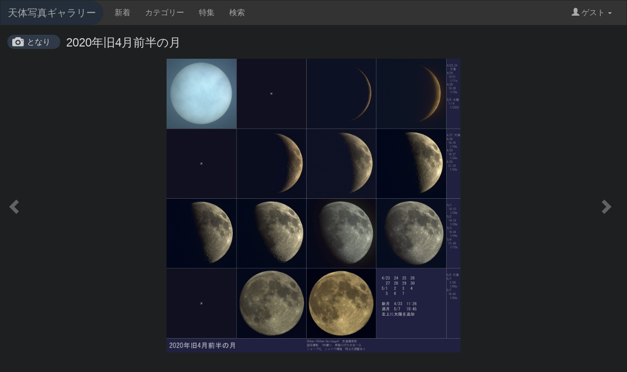

--- FILE ---
content_type: text/html;charset=UTF-8
request_url: https://www.astroarts.co.jp/photo-gallery/photo/62038
body_size: 3762
content:
<!DOCTYPE html>

<html>
  <head>
	  <meta charset="utf-8">
	  <meta name="viewport" content="width=device-width, initial-scale=1">
    <meta name="keywords" content="天体画像, 天体写真, ギャラリー, CCD, デジカメ, デジタルカメラ">
    <title>#62038: 2020年旧4月前半の月 by となり - 天体写真ギャラリー</title>
    <link rev="made" href="mailto:webmaster&#64;astroarts.co.jp">
    <link rel="stylesheet" href="/photo-gallery/vendor/bootstrap-3.3.7/css/styles.css">
    <link rel="stylesheet" href="/photo-gallery/css/common.css" type="text/css">
    <script src="https://cdnjs.cloudflare.com/ajax/libs/jquery/3.3.1/jquery.min.js"></script>
    <script src="/photo-gallery/vendor/bootstrap-3.3.7/js/bootstrap.min.js"></script>
      <link rel="stylesheet" href="https://cdnjs.cloudflare.com/ajax/libs/lity/2.3.1/lity.min.css">

  </head>

  <body data-base="/photo-gallery/">
    <!-- Google Tag Manager -->
    <noscript><iframe src="//www.googletagmanager.com/ns.html?id=GTM-WQHJQV" height="0" width="0" style="display:none;visibility:hidden"></iframe></noscript>
    <script>(function(w,d,s,l,i){w[l]=w[l]||[];w[l].push({'gtm.start':new Date().getTime(),event:'gtm.js'});var f=d.getElementsByTagName(s)[0],j=d.createElement(s),dl=l!='dataLayer'?'&l='+l:'';j.async=true;j.src='//www.googletagmanager.com/gtm.js?id='+i+dl;f.parentNode.insertBefore(j,f);})(window,document,'script','dataLayer','GTM-WQHJQV');</script>
    <!-- End Google Tag Manager -->
    <nav class="navbar navbar-default">
      <div class="container-fluid">
        <!-- Brand and toggle get grouped for better mobile display -->
        <div class="navbar-header">
          <button type="button" class="navbar-toggle collapsed" data-toggle="collapse" data-target="#bs-example-navbar-collapse-1" aria-expanded="false">
            <span class="sr-only">Toggle navigation</span>
            <span class="icon-bar"></span>
            <span class="icon-bar"></span>
            <span class="icon-bar"></span>
          </button>
          <a class="navbar-brand" href="/photo-gallery">天体写真ギャラリー</a>
        </div>

        <!-- Collect the nav links, forms, and other content for toggling -->
        <div class="collapse navbar-collapse" id="bs-example-navbar-collapse-1">
          <ul class="nav navbar-nav">
            <li><a href="/photo-gallery/list">新着</a></li>
            <li><a href="/photo-gallery/category">カテゴリー</a></li>
            <li><a href="/photo-gallery/special">特集</a></li>
            <li><a href="/photo-gallery/search">検索</a></li>
          </ul>
          <ul class="nav navbar-nav navbar-right">
            <li class="dropdown">
              <a href="#" class="dropdown-toggle" data-toggle="dropdown" role="button" aria-haspopup="true" aria-expanded="false"><span class="glyphicon glyphicon-user"></span> ゲスト <span class="caret"></span></a>
              <ul class="dropdown-menu">
                  <li><a href="/photo-gallery/login">ログイン</a></li>
              </ul>
            </li>
          </ul>
        </div><!-- /.navbar-collapse -->
      </div><!-- /.container-fluid -->
    </nav>

	  <div class="container-fluid">
		  <div class="content">
			  <div class="photo-detail">
	<h2 class="title"><a class="author" href="/photo-gallery/user/h3945">となり</a>2020年旧4月前半の月</h2>
	<div class="photo">
      <a class="nav left-nav" href="/photo-gallery/photo/62039"><span class="glyphicon glyphicon-chevron-left nav-cursor"></span></a>
		<a href="https://www.astroarts.co.jp/photo-gallery/data/h3945/62038.jpg" data-lity><img class="photo-medium" src="https://www.astroarts.co.jp/photo-gallery/data/h3945/62038_m.jpg" alt="*"></a>
      <a class="nav right-nav" href="/photo-gallery/photo/62037"><span class="glyphicon glyphicon-chevron-right nav-cursor"></span></a>
	</div>
	<div class="description m-t-2">
		<p class="comment text-break">5cm固定撮影で一枚撮り。新月枠に雲で減光した太陽を入れた以外は従来通り。11枚あるが質はイマイチ。7日は満月時刻に合わせたので低空で黄色。</p>
	</div>

	<div class="data-sheet">
		<div class="flex-row">
			<label class="col-sm-2">ID</label>
			<div class="col-sm-10">#62038</div>
		</div>
		<div class="flex-row">
			<label class="col-sm-2">撮影日時</label>
			<div class="col-sm-10">
        2020年5月7日 19時43分0秒
          <span class="m-l-2">露出 1/30秒</span>
      </div>
		</div>
		  <div class="flex-row">
			  <label class="col-sm-2">撮影地</label>
			  <div class="col-sm-10">茨城県</div>
		  </div>
		<div class="flex-row">
			<label class="col-sm-2">撮影機材</label>
			<div class="col-sm-10">
        <div>望遠鏡：タカハシ <a href="/photo-gallery/search?q=tel%3AFC50">FC50</a></div>
        <div>カメラ：セレストロン <a href="/photo-gallery/search?q=cam%3ANexImage5">NexImage5</a></div>
        <div class="text-break">スカイウォッチャー　AZ-EQ AVANT架台　赤道儀モード</div>
      </div>
		</div>
    <div class="flex-row">
      <label class="col-sm-2">焦点距離</label>
      <div class="col-sm-10">400mm</div>
    </div>
		  <div class="flex-row">
			  <label class="col-sm-2">画像処理</label>
			  <div class="col-sm-10 text-break">フリーソフトJTrimにより、シャープ化8、シャドー15、明るさ10、コントラスト20の補強。例外あり。</div>
		  </div>
		  <div class="flex-row">
			  <label class="col-sm-2">カテゴリー</label>
			  <div class="col-sm-10">
				    <a class="tag" href="/photo-gallery/category/5">月</a>
			  </div>
		  </div>
		  <div class="flex-row">
			  <label class="col-sm-2">特集</label>
			  <div class="col-sm-10">
				  <a class="tag" href="/photo-gallery/special/573">2020年5月7日 フラワームーン</a>
			  </div>
		  </div>
		<div class="flex-row">
			<label class="col-sm-2">天体</label>
			<div class="col-sm-10">
				  <a class="tag" href="/photo-gallery/obj?k=%E6%9C%88">月</a>
				  <a class="tag" href="/photo-gallery/obj?k=%E6%9C%88%E9%BD%A2">月齢</a>
			</div>
		</div>
	</div>
</div>

  <section id="related-photo-list">
	  <h2>関連作品</h2>
    <div class="photo-list">
	<div class="row">
		  <div class="col-xxs-12 col-xs-6 col-sm-3 col-lg-2">
			  <div class="item">
				    <div class="image"><a href="/photo-gallery/photo/131630"><img class="lazyload" data-src="https://www.astroarts.co.jp/photo-gallery/data/tmura007/131630_s.jpg" data-original="https://www.astroarts.co.jp/photo-gallery/data/tmura007/131630_s.jpg" src="/photo-gallery/image/loading_s.svg" alt="01/16早朝の月と太陽"></a></div>
				  <div class="title text" title="01/16早朝の月と太陽">01/16早朝の月と太陽</div>
				  <div class="name text">天文バカボン町田支部</div>
			  </div>
		  </div>
		  <div class="col-xxs-12 col-xs-6 col-sm-3 col-lg-2">
			  <div class="item">
				    <div class="image"><a href="/photo-gallery/photo/131624"><img class="lazyload" data-src="https://www.astroarts.co.jp/photo-gallery/data/kawaguchi/131624_s.jpg" data-original="https://www.astroarts.co.jp/photo-gallery/data/kawaguchi/131624_s.jpg" src="/photo-gallery/image/loading_s.svg" alt="月齢26.8（2026/01/16）"></a></div>
				  <div class="title text" title="月齢26.8（2026/01/16）">月齢26.8（2026/01/16）</div>
				  <div class="name text">y.kawaguchi</div>
			  </div>
		  </div>
		  <div class="col-xxs-12 col-xs-6 col-sm-3 col-lg-2">
			  <div class="item">
				    <div class="image"><a href="/photo-gallery/photo/131601"><img class="lazyload" data-src="https://www.astroarts.co.jp/photo-gallery/data/satojun0719/131601_s.jpg" data-original="https://www.astroarts.co.jp/photo-gallery/data/satojun0719/131601_s.jpg" src="/photo-gallery/image/loading_s.svg" alt="月齢17.1の月が東京スカイツリー塔頂部に 渋谷スカイから"></a></div>
				  <div class="title text" title="月齢17.1の月が東京スカイツリー塔頂部に 渋谷スカイから">月齢17.1の月が東京スカイツリー塔頂部に 渋谷スカイから</div>
				  <div class="name text">佐藤 純哉</div>
			  </div>
		  </div>
		  <div class="col-xxs-12 col-xs-6 col-sm-3 col-lg-2">
			  <div class="item">
				    <div class="image"><a href="/photo-gallery/photo/131596"><img class="lazyload" data-src="https://www.astroarts.co.jp/photo-gallery/data/h64p2s/131596_s.jpg" data-original="https://www.astroarts.co.jp/photo-gallery/data/h64p2s/131596_s.jpg" src="/photo-gallery/image/loading_s.svg" alt="有明の月（月齢25.8）とアンタレスの接近"></a></div>
				  <div class="title text" title="有明の月（月齢25.8）とアンタレスの接近">有明の月（月齢25.8）とアンタレスの接近</div>
				  <div class="name text">Condor57</div>
			  </div>
		  </div>
		  <div class="col-xxs-12 col-xs-6 col-sm-3 col-lg-2">
			  <div class="item">
				    <div class="image"><a href="/photo-gallery/photo/131588"><img class="lazyload" data-src="https://www.astroarts.co.jp/photo-gallery/data/tmura007/131588_s.jpg" data-original="https://www.astroarts.co.jp/photo-gallery/data/tmura007/131588_s.jpg" src="/photo-gallery/image/loading_s.svg" alt="01/15の月とアンタレスとM4"></a></div>
				  <div class="title text" title="01/15の月とアンタレスとM4">01/15の月とアンタレスとM4</div>
				  <div class="name text">天文バカボン町田支部</div>
			  </div>
		  </div>
		  <div class="col-xxs-12 col-xs-6 col-sm-3 col-lg-2">
			  <div class="item">
				    <div class="image"><a href="/photo-gallery/photo/131586"><img class="lazyload" data-src="https://www.astroarts.co.jp/photo-gallery/data/tmura007/131586_s.jpg" data-original="https://www.astroarts.co.jp/photo-gallery/data/tmura007/131586_s.jpg" src="/photo-gallery/image/loading_s.svg" alt="01/15早朝の月と太陽"></a></div>
				  <div class="title text" title="01/15早朝の月と太陽">01/15早朝の月と太陽</div>
				  <div class="name text">天文バカボン町田支部</div>
			  </div>
		  </div>
		  <div class="col-xxs-12 col-xs-6 col-sm-3 col-lg-2">
			  <div class="item">
				    <div class="image"><a href="/photo-gallery/photo/131584"><img class="lazyload" data-src="https://www.astroarts.co.jp/photo-gallery/data/sasakawai/131584_s.jpg" data-original="https://www.astroarts.co.jp/photo-gallery/data/sasakawai/131584_s.jpg" src="/photo-gallery/image/loading_s.svg" alt="月とアンタレス"></a></div>
				  <div class="title text" title="月とアンタレス">月とアンタレス</div>
				  <div class="name text">笹峰</div>
			  </div>
		  </div>
		  <div class="col-xxs-12 col-xs-6 col-sm-3 col-lg-2">
			  <div class="item">
				    <div class="image"><a href="/photo-gallery/photo/131567"><img class="lazyload" data-src="https://www.astroarts.co.jp/photo-gallery/data/hoshi-maru/131567_s.jpg" data-original="https://www.astroarts.co.jp/photo-gallery/data/hoshi-maru/131567_s.jpg" src="/photo-gallery/image/loading_s.svg" alt="月（月齢27.6）と水星"></a></div>
				  <div class="title text" title="月（月齢27.6）と水星">月（月齢27.6）と水星</div>
				  <div class="name text">ほし丸</div>
			  </div>
		  </div>
		  <div class="col-xxs-12 col-xs-6 col-sm-3 col-lg-2">
			  <div class="item">
				    <div class="image"><a href="/photo-gallery/photo/131557"><img class="lazyload" data-src="https://www.astroarts.co.jp/photo-gallery/data/h64p2s/131557_s.jpg" data-original="https://www.astroarts.co.jp/photo-gallery/data/h64p2s/131557_s.jpg" src="/photo-gallery/image/loading_s.svg" alt="二十六夜月（月齢 24.8）"></a></div>
				  <div class="title text" title="二十六夜月（月齢 24.8）">二十六夜月（月齢 24.8）</div>
				  <div class="name text">Condor57</div>
			  </div>
		  </div>
		  <div class="col-xxs-12 col-xs-6 col-sm-3 col-lg-2">
			  <div class="item">
				    <div class="image"><a href="/photo-gallery/photo/131535"><img class="lazyload" data-src="https://www.astroarts.co.jp/photo-gallery/data/tmura007/131535_s.jpg" data-original="https://www.astroarts.co.jp/photo-gallery/data/tmura007/131535_s.jpg" src="/photo-gallery/image/loading_s.svg" alt="01/14早朝の月"></a></div>
				  <div class="title text" title="01/14早朝の月">01/14早朝の月</div>
				  <div class="name text">天文バカボン町田支部</div>
			  </div>
		  </div>
		  <div class="col-xxs-12 col-xs-6 col-sm-3 col-lg-2">
			  <div class="item">
				    <div class="image"><a href="/photo-gallery/photo/131512"><img class="lazyload" data-src="https://www.astroarts.co.jp/photo-gallery/data/h64p2s/131512_s.jpg" data-original="https://www.astroarts.co.jp/photo-gallery/data/h64p2s/131512_s.jpg" src="/photo-gallery/image/loading_s.svg" alt="月齢 23.8"></a></div>
				  <div class="title text" title="月齢 23.8">月齢 23.8</div>
				  <div class="name text">Condor57</div>
			  </div>
		  </div>
	  <div class="col-xxs-12 col-xs-6 col-sm-3 col-lg-2">
		  <div class="item promotion">
			    <div class="image"><a href="https://www.astroarts.co.jp/cgi-bin/ads/go?query=aa_eclnav5_s"><img class="lazyload" data-src="https://www.astroarts.co.jp/image/banner/bn_eclnav5_s.png" data-original="https://www.astroarts.co.jp/image/banner/bn_eclnav5_s.png" src="/photo-gallery/image/loading_s.svg"></a></div>
			  <div class="text">PR</div>
		  </div>
	  </div>
	</div>
</div>

  </section>

		  </div>
    </div>

	  <footer>
      <div class="container site-map">
        <div class="row">
          <div class="col col-sm-4">
            <h2>サイトマップ</h2>
            <ul>
              <li><a href="/photo-gallery">ホーム</a></li>
              <li><a href="/photo-gallery/docs/about">天体写真ギャラリーについて</a></li>
              <li><a href="/photo-gallery/docs/term">利用規約</a></li>
              <li><a href="/photo-gallery/login">ログイン/新規登録</a></li>
              <li><a href="https://www.astroarts.co.jp/official/enquire/input?category=postimage">お問い合わせ</a></li>
            </ul>
          </div>
          <div class="col col-sm-4">
            <h2>会社情報</h2>
            <ul>
              <li><a href="https://www.astroarts.co.jp/">アストロアーツ</a></li>
              <li><a href="https://www.astroarts.co.jp/products/index-j.shtml">製品情報</a></li>
              <li><a href="https://www.astroarts.co.jp/hoshinavi/index-j.shtml">星ナビ</a></li>
              <li><a href="https://www.astroarts.co.jp/alacarte/index-j.shtml">星空ガイド</a></li>
              <li><a href="https://www.astroarts.co.jp/shop/index-j.shtml">オンラインショップ</a></li>
              <li><a href="https://www.astroarts.co.jp/official/privacy_policy-j.shtml">プライバシー・ポリシー</a></li>
            </ul>
          </div>
          <div class="col col-sm-4">
            <h2>Follow</h2>
            <ul>
              <li><a href="https://www.astroarts.co.jp/">アストロアーツ</a></li>
              <li><a href="https://twitter.com/AstroArts">Twitter</a></li>
              <li><a href="https://www.youtube.com/user/AstroArtsVideo">YouTube</a></li>
              <li><a href="https://www.astroarts.co.jp/mailmag/index-j.php">星空アナウンス</a></li>
            </ul>
          </div>
        </div>
		    <!-- copyright -->
		    <div class="copyright">
			    Copyright &copy; <a class="brand" href="https://www.astroarts.co.jp/index-j.html">AstroArts Inc</a>. All rights reserved.
		    </div>
      </div>
	  </footer>
      <script src="https://cdnjs.cloudflare.com/ajax/libs/lity/2.3.1/lity.min.js"></script>
	<script src="https://cdnjs.cloudflare.com/ajax/libs/jquery.lazyload/1.9.1/jquery.lazyload.min.js"></script>
<script>
	$(document).ready(function(){
	  $('.lazyload').lazyload();
	});
</script>


</body>
</html>


--- FILE ---
content_type: text/css
request_url: https://www.astroarts.co.jp/photo-gallery/vendor/bootstrap-3.3.7/css/styles.css
body_size: 343880
content:
@charset "UTF-8";
/*!
 * Bootstrap v3.3.7 (http://getbootstrap.com)
 * Copyright 2011-2016 Twitter, Inc.
 * Licensed under MIT (https://github.com/twbs/bootstrap/blob/master/LICENSE)
 */
/*! normalize.css v3.0.3 | MIT License | github.com/necolas/normalize.css */
/* line 9, ../../../../../../../local/lib/ruby/gems/2.4/gems/bootstrap-sass-3.3.7/assets/stylesheets/bootstrap/_normalize.scss */
html {
  font-family: sans-serif;
  -ms-text-size-adjust: 100%;
  -webkit-text-size-adjust: 100%;
}

/* line 19, ../../../../../../../local/lib/ruby/gems/2.4/gems/bootstrap-sass-3.3.7/assets/stylesheets/bootstrap/_normalize.scss */
body {
  margin: 0;
}

/* line 33, ../../../../../../../local/lib/ruby/gems/2.4/gems/bootstrap-sass-3.3.7/assets/stylesheets/bootstrap/_normalize.scss */
article,
aside,
details,
figcaption,
figure,
footer,
header,
hgroup,
main,
menu,
nav,
section,
summary {
  display: block;
}

/* line 54, ../../../../../../../local/lib/ruby/gems/2.4/gems/bootstrap-sass-3.3.7/assets/stylesheets/bootstrap/_normalize.scss */
audio,
canvas,
progress,
video {
  display: inline-block;
  vertical-align: baseline;
}

/* line 67, ../../../../../../../local/lib/ruby/gems/2.4/gems/bootstrap-sass-3.3.7/assets/stylesheets/bootstrap/_normalize.scss */
audio:not([controls]) {
  display: none;
  height: 0;
}

/* line 77, ../../../../../../../local/lib/ruby/gems/2.4/gems/bootstrap-sass-3.3.7/assets/stylesheets/bootstrap/_normalize.scss */
[hidden],
template {
  display: none;
}

/* line 89, ../../../../../../../local/lib/ruby/gems/2.4/gems/bootstrap-sass-3.3.7/assets/stylesheets/bootstrap/_normalize.scss */
a {
  background-color: transparent;
}

/* line 98, ../../../../../../../local/lib/ruby/gems/2.4/gems/bootstrap-sass-3.3.7/assets/stylesheets/bootstrap/_normalize.scss */
a:active,
a:hover {
  outline: 0;
}

/* line 110, ../../../../../../../local/lib/ruby/gems/2.4/gems/bootstrap-sass-3.3.7/assets/stylesheets/bootstrap/_normalize.scss */
abbr[title] {
  border-bottom: 1px dotted;
}

/* line 118, ../../../../../../../local/lib/ruby/gems/2.4/gems/bootstrap-sass-3.3.7/assets/stylesheets/bootstrap/_normalize.scss */
b,
strong {
  font-weight: bold;
}

/* line 127, ../../../../../../../local/lib/ruby/gems/2.4/gems/bootstrap-sass-3.3.7/assets/stylesheets/bootstrap/_normalize.scss */
dfn {
  font-style: italic;
}

/* line 136, ../../../../../../../local/lib/ruby/gems/2.4/gems/bootstrap-sass-3.3.7/assets/stylesheets/bootstrap/_normalize.scss */
h1 {
  font-size: 2em;
  margin: 0.67em 0;
}

/* line 145, ../../../../../../../local/lib/ruby/gems/2.4/gems/bootstrap-sass-3.3.7/assets/stylesheets/bootstrap/_normalize.scss */
mark {
  background: #ff0;
  color: #000;
}

/* line 154, ../../../../../../../local/lib/ruby/gems/2.4/gems/bootstrap-sass-3.3.7/assets/stylesheets/bootstrap/_normalize.scss */
small {
  font-size: 80%;
}

/* line 162, ../../../../../../../local/lib/ruby/gems/2.4/gems/bootstrap-sass-3.3.7/assets/stylesheets/bootstrap/_normalize.scss */
sub,
sup {
  font-size: 75%;
  line-height: 0;
  position: relative;
  vertical-align: baseline;
}

/* line 170, ../../../../../../../local/lib/ruby/gems/2.4/gems/bootstrap-sass-3.3.7/assets/stylesheets/bootstrap/_normalize.scss */
sup {
  top: -0.5em;
}

/* line 174, ../../../../../../../local/lib/ruby/gems/2.4/gems/bootstrap-sass-3.3.7/assets/stylesheets/bootstrap/_normalize.scss */
sub {
  bottom: -0.25em;
}

/* line 185, ../../../../../../../local/lib/ruby/gems/2.4/gems/bootstrap-sass-3.3.7/assets/stylesheets/bootstrap/_normalize.scss */
img {
  border: 0;
}

/* line 193, ../../../../../../../local/lib/ruby/gems/2.4/gems/bootstrap-sass-3.3.7/assets/stylesheets/bootstrap/_normalize.scss */
svg:not(:root) {
  overflow: hidden;
}

/* line 204, ../../../../../../../local/lib/ruby/gems/2.4/gems/bootstrap-sass-3.3.7/assets/stylesheets/bootstrap/_normalize.scss */
figure {
  margin: 1em 40px;
}

/* line 212, ../../../../../../../local/lib/ruby/gems/2.4/gems/bootstrap-sass-3.3.7/assets/stylesheets/bootstrap/_normalize.scss */
hr {
  box-sizing: content-box;
  height: 0;
}

/* line 221, ../../../../../../../local/lib/ruby/gems/2.4/gems/bootstrap-sass-3.3.7/assets/stylesheets/bootstrap/_normalize.scss */
pre {
  overflow: auto;
}

/* line 229, ../../../../../../../local/lib/ruby/gems/2.4/gems/bootstrap-sass-3.3.7/assets/stylesheets/bootstrap/_normalize.scss */
code,
kbd,
pre,
samp {
  font-family: monospace, monospace;
  font-size: 1em;
}

/* line 252, ../../../../../../../local/lib/ruby/gems/2.4/gems/bootstrap-sass-3.3.7/assets/stylesheets/bootstrap/_normalize.scss */
button,
input,
optgroup,
select,
textarea {
  color: inherit;
  font: inherit;
  margin: 0;
}

/* line 266, ../../../../../../../local/lib/ruby/gems/2.4/gems/bootstrap-sass-3.3.7/assets/stylesheets/bootstrap/_normalize.scss */
button {
  overflow: visible;
}

/* line 277, ../../../../../../../local/lib/ruby/gems/2.4/gems/bootstrap-sass-3.3.7/assets/stylesheets/bootstrap/_normalize.scss */
button,
select {
  text-transform: none;
}

/* line 290, ../../../../../../../local/lib/ruby/gems/2.4/gems/bootstrap-sass-3.3.7/assets/stylesheets/bootstrap/_normalize.scss */
button,
html input[type="button"],
input[type="reset"],
input[type="submit"] {
  -webkit-appearance: button;
  cursor: pointer;
}

/* line 302, ../../../../../../../local/lib/ruby/gems/2.4/gems/bootstrap-sass-3.3.7/assets/stylesheets/bootstrap/_normalize.scss */
button[disabled],
html input[disabled] {
  cursor: default;
}

/* line 311, ../../../../../../../local/lib/ruby/gems/2.4/gems/bootstrap-sass-3.3.7/assets/stylesheets/bootstrap/_normalize.scss */
button::-moz-focus-inner,
input::-moz-focus-inner {
  border: 0;
  padding: 0;
}

/* line 322, ../../../../../../../local/lib/ruby/gems/2.4/gems/bootstrap-sass-3.3.7/assets/stylesheets/bootstrap/_normalize.scss */
input {
  line-height: normal;
}

/* line 334, ../../../../../../../local/lib/ruby/gems/2.4/gems/bootstrap-sass-3.3.7/assets/stylesheets/bootstrap/_normalize.scss */
input[type="checkbox"],
input[type="radio"] {
  box-sizing: border-box;
  padding: 0;
}

/* line 346, ../../../../../../../local/lib/ruby/gems/2.4/gems/bootstrap-sass-3.3.7/assets/stylesheets/bootstrap/_normalize.scss */
input[type="number"]::-webkit-inner-spin-button,
input[type="number"]::-webkit-outer-spin-button {
  height: auto;
}

/* line 356, ../../../../../../../local/lib/ruby/gems/2.4/gems/bootstrap-sass-3.3.7/assets/stylesheets/bootstrap/_normalize.scss */
input[type="search"] {
  -webkit-appearance: textfield;
  box-sizing: content-box;
}

/* line 367, ../../../../../../../local/lib/ruby/gems/2.4/gems/bootstrap-sass-3.3.7/assets/stylesheets/bootstrap/_normalize.scss */
input[type="search"]::-webkit-search-cancel-button,
input[type="search"]::-webkit-search-decoration {
  -webkit-appearance: none;
}

/* line 376, ../../../../../../../local/lib/ruby/gems/2.4/gems/bootstrap-sass-3.3.7/assets/stylesheets/bootstrap/_normalize.scss */
fieldset {
  border: 1px solid #c0c0c0;
  margin: 0 2px;
  padding: 0.35em 0.625em 0.75em;
}

/* line 387, ../../../../../../../local/lib/ruby/gems/2.4/gems/bootstrap-sass-3.3.7/assets/stylesheets/bootstrap/_normalize.scss */
legend {
  border: 0;
  padding: 0;
}

/* line 396, ../../../../../../../local/lib/ruby/gems/2.4/gems/bootstrap-sass-3.3.7/assets/stylesheets/bootstrap/_normalize.scss */
textarea {
  overflow: auto;
}

/* line 405, ../../../../../../../local/lib/ruby/gems/2.4/gems/bootstrap-sass-3.3.7/assets/stylesheets/bootstrap/_normalize.scss */
optgroup {
  font-weight: bold;
}

/* line 416, ../../../../../../../local/lib/ruby/gems/2.4/gems/bootstrap-sass-3.3.7/assets/stylesheets/bootstrap/_normalize.scss */
table {
  border-collapse: collapse;
  border-spacing: 0;
}

/* line 421, ../../../../../../../local/lib/ruby/gems/2.4/gems/bootstrap-sass-3.3.7/assets/stylesheets/bootstrap/_normalize.scss */
td,
th {
  padding: 0;
}

/*! Source: https://github.com/h5bp/html5-boilerplate/blob/master/src/css/main.css */
@media print {
  /* line 9, ../../../../../../../local/lib/ruby/gems/2.4/gems/bootstrap-sass-3.3.7/assets/stylesheets/bootstrap/_print.scss */
  *,
  *:before,
  *:after {
    background: transparent !important;
    color: #000 !important;
    box-shadow: none !important;
    text-shadow: none !important;
  }

  /* line 18, ../../../../../../../local/lib/ruby/gems/2.4/gems/bootstrap-sass-3.3.7/assets/stylesheets/bootstrap/_print.scss */
  a,
  a:visited {
    text-decoration: underline;
  }

  /* line 23, ../../../../../../../local/lib/ruby/gems/2.4/gems/bootstrap-sass-3.3.7/assets/stylesheets/bootstrap/_print.scss */
  a[href]:after {
    content: " (" attr(href) ")";
  }

  /* line 27, ../../../../../../../local/lib/ruby/gems/2.4/gems/bootstrap-sass-3.3.7/assets/stylesheets/bootstrap/_print.scss */
  abbr[title]:after {
    content: " (" attr(title) ")";
  }

  /* line 33, ../../../../../../../local/lib/ruby/gems/2.4/gems/bootstrap-sass-3.3.7/assets/stylesheets/bootstrap/_print.scss */
  a[href^="#"]:after,
  a[href^="javascript:"]:after {
    content: "";
  }

  /* line 38, ../../../../../../../local/lib/ruby/gems/2.4/gems/bootstrap-sass-3.3.7/assets/stylesheets/bootstrap/_print.scss */
  pre,
  blockquote {
    border: 1px solid #999;
    page-break-inside: avoid;
  }

  /* line 44, ../../../../../../../local/lib/ruby/gems/2.4/gems/bootstrap-sass-3.3.7/assets/stylesheets/bootstrap/_print.scss */
  thead {
    display: table-header-group;
  }

  /* line 48, ../../../../../../../local/lib/ruby/gems/2.4/gems/bootstrap-sass-3.3.7/assets/stylesheets/bootstrap/_print.scss */
  tr,
  img {
    page-break-inside: avoid;
  }

  /* line 53, ../../../../../../../local/lib/ruby/gems/2.4/gems/bootstrap-sass-3.3.7/assets/stylesheets/bootstrap/_print.scss */
  img {
    max-width: 100% !important;
  }

  /* line 57, ../../../../../../../local/lib/ruby/gems/2.4/gems/bootstrap-sass-3.3.7/assets/stylesheets/bootstrap/_print.scss */
  p,
  h2,
  h3 {
    orphans: 3;
    widows: 3;
  }

  /* line 64, ../../../../../../../local/lib/ruby/gems/2.4/gems/bootstrap-sass-3.3.7/assets/stylesheets/bootstrap/_print.scss */
  h2,
  h3 {
    page-break-after: avoid;
  }

  /* line 72, ../../../../../../../local/lib/ruby/gems/2.4/gems/bootstrap-sass-3.3.7/assets/stylesheets/bootstrap/_print.scss */
  .navbar {
    display: none;
  }

  /* line 77, ../../../../../../../local/lib/ruby/gems/2.4/gems/bootstrap-sass-3.3.7/assets/stylesheets/bootstrap/_print.scss */
  .btn > .caret,
  .dropup > .btn > .caret {
    border-top-color: #000 !important;
  }

  /* line 81, ../../../../../../../local/lib/ruby/gems/2.4/gems/bootstrap-sass-3.3.7/assets/stylesheets/bootstrap/_print.scss */
  .label {
    border: 1px solid #000;
  }

  /* line 85, ../../../../../../../local/lib/ruby/gems/2.4/gems/bootstrap-sass-3.3.7/assets/stylesheets/bootstrap/_print.scss */
  .table {
    border-collapse: collapse !important;
  }
  /* line 88, ../../../../../../../local/lib/ruby/gems/2.4/gems/bootstrap-sass-3.3.7/assets/stylesheets/bootstrap/_print.scss */
  .table td,
  .table th {
    background-color: #fff !important;
  }

  /* line 94, ../../../../../../../local/lib/ruby/gems/2.4/gems/bootstrap-sass-3.3.7/assets/stylesheets/bootstrap/_print.scss */
  .table-bordered th,
  .table-bordered td {
    border: 1px solid #ddd !important;
  }
}
@font-face {
  font-family: 'Glyphicons Halflings';
  src: url(../fonts/bootstrap/glyphicons-halflings-regular.eot?1527558218);
  src: url(../fonts/bootstrap/glyphicons-halflings-regular.eot?&1527558218#iefix) format("embedded-opentype"), url(../fonts/bootstrap/glyphicons-halflings-regular.woff2?1527558218) format("woff2"), url(../fonts/bootstrap/glyphicons-halflings-regular.woff?1527558218) format("woff"), url(../fonts/bootstrap/glyphicons-halflings-regular.ttf?1527558218) format("truetype"), url(../fonts/bootstrap/glyphicons-halflings-regular.svg?1527558218#glyphicons_halflingsregular) format("svg");
}
/* line 24, ../../../../../../../local/lib/ruby/gems/2.4/gems/bootstrap-sass-3.3.7/assets/stylesheets/bootstrap/_glyphicons.scss */
.glyphicon {
  position: relative;
  top: 1px;
  display: inline-block;
  font-family: 'Glyphicons Halflings';
  font-style: normal;
  font-weight: normal;
  line-height: 1;
  -webkit-font-smoothing: antialiased;
  -moz-osx-font-smoothing: grayscale;
}

/* line 37, ../../../../../../../local/lib/ruby/gems/2.4/gems/bootstrap-sass-3.3.7/assets/stylesheets/bootstrap/_glyphicons.scss */
.glyphicon-asterisk:before {
  content: "\002a";
}

/* line 38, ../../../../../../../local/lib/ruby/gems/2.4/gems/bootstrap-sass-3.3.7/assets/stylesheets/bootstrap/_glyphicons.scss */
.glyphicon-plus:before {
  content: "\002b";
}

/* line 40, ../../../../../../../local/lib/ruby/gems/2.4/gems/bootstrap-sass-3.3.7/assets/stylesheets/bootstrap/_glyphicons.scss */
.glyphicon-euro:before,
.glyphicon-eur:before {
  content: "\20ac";
}

/* line 41, ../../../../../../../local/lib/ruby/gems/2.4/gems/bootstrap-sass-3.3.7/assets/stylesheets/bootstrap/_glyphicons.scss */
.glyphicon-minus:before {
  content: "\2212";
}

/* line 42, ../../../../../../../local/lib/ruby/gems/2.4/gems/bootstrap-sass-3.3.7/assets/stylesheets/bootstrap/_glyphicons.scss */
.glyphicon-cloud:before {
  content: "\2601";
}

/* line 43, ../../../../../../../local/lib/ruby/gems/2.4/gems/bootstrap-sass-3.3.7/assets/stylesheets/bootstrap/_glyphicons.scss */
.glyphicon-envelope:before {
  content: "\2709";
}

/* line 44, ../../../../../../../local/lib/ruby/gems/2.4/gems/bootstrap-sass-3.3.7/assets/stylesheets/bootstrap/_glyphicons.scss */
.glyphicon-pencil:before {
  content: "\270f";
}

/* line 45, ../../../../../../../local/lib/ruby/gems/2.4/gems/bootstrap-sass-3.3.7/assets/stylesheets/bootstrap/_glyphicons.scss */
.glyphicon-glass:before {
  content: "\e001";
}

/* line 46, ../../../../../../../local/lib/ruby/gems/2.4/gems/bootstrap-sass-3.3.7/assets/stylesheets/bootstrap/_glyphicons.scss */
.glyphicon-music:before {
  content: "\e002";
}

/* line 47, ../../../../../../../local/lib/ruby/gems/2.4/gems/bootstrap-sass-3.3.7/assets/stylesheets/bootstrap/_glyphicons.scss */
.glyphicon-search:before {
  content: "\e003";
}

/* line 48, ../../../../../../../local/lib/ruby/gems/2.4/gems/bootstrap-sass-3.3.7/assets/stylesheets/bootstrap/_glyphicons.scss */
.glyphicon-heart:before {
  content: "\e005";
}

/* line 49, ../../../../../../../local/lib/ruby/gems/2.4/gems/bootstrap-sass-3.3.7/assets/stylesheets/bootstrap/_glyphicons.scss */
.glyphicon-star:before {
  content: "\e006";
}

/* line 50, ../../../../../../../local/lib/ruby/gems/2.4/gems/bootstrap-sass-3.3.7/assets/stylesheets/bootstrap/_glyphicons.scss */
.glyphicon-star-empty:before {
  content: "\e007";
}

/* line 51, ../../../../../../../local/lib/ruby/gems/2.4/gems/bootstrap-sass-3.3.7/assets/stylesheets/bootstrap/_glyphicons.scss */
.glyphicon-user:before {
  content: "\e008";
}

/* line 52, ../../../../../../../local/lib/ruby/gems/2.4/gems/bootstrap-sass-3.3.7/assets/stylesheets/bootstrap/_glyphicons.scss */
.glyphicon-film:before {
  content: "\e009";
}

/* line 53, ../../../../../../../local/lib/ruby/gems/2.4/gems/bootstrap-sass-3.3.7/assets/stylesheets/bootstrap/_glyphicons.scss */
.glyphicon-th-large:before {
  content: "\e010";
}

/* line 54, ../../../../../../../local/lib/ruby/gems/2.4/gems/bootstrap-sass-3.3.7/assets/stylesheets/bootstrap/_glyphicons.scss */
.glyphicon-th:before {
  content: "\e011";
}

/* line 55, ../../../../../../../local/lib/ruby/gems/2.4/gems/bootstrap-sass-3.3.7/assets/stylesheets/bootstrap/_glyphicons.scss */
.glyphicon-th-list:before {
  content: "\e012";
}

/* line 56, ../../../../../../../local/lib/ruby/gems/2.4/gems/bootstrap-sass-3.3.7/assets/stylesheets/bootstrap/_glyphicons.scss */
.glyphicon-ok:before {
  content: "\e013";
}

/* line 57, ../../../../../../../local/lib/ruby/gems/2.4/gems/bootstrap-sass-3.3.7/assets/stylesheets/bootstrap/_glyphicons.scss */
.glyphicon-remove:before {
  content: "\e014";
}

/* line 58, ../../../../../../../local/lib/ruby/gems/2.4/gems/bootstrap-sass-3.3.7/assets/stylesheets/bootstrap/_glyphicons.scss */
.glyphicon-zoom-in:before {
  content: "\e015";
}

/* line 59, ../../../../../../../local/lib/ruby/gems/2.4/gems/bootstrap-sass-3.3.7/assets/stylesheets/bootstrap/_glyphicons.scss */
.glyphicon-zoom-out:before {
  content: "\e016";
}

/* line 60, ../../../../../../../local/lib/ruby/gems/2.4/gems/bootstrap-sass-3.3.7/assets/stylesheets/bootstrap/_glyphicons.scss */
.glyphicon-off:before {
  content: "\e017";
}

/* line 61, ../../../../../../../local/lib/ruby/gems/2.4/gems/bootstrap-sass-3.3.7/assets/stylesheets/bootstrap/_glyphicons.scss */
.glyphicon-signal:before {
  content: "\e018";
}

/* line 62, ../../../../../../../local/lib/ruby/gems/2.4/gems/bootstrap-sass-3.3.7/assets/stylesheets/bootstrap/_glyphicons.scss */
.glyphicon-cog:before {
  content: "\e019";
}

/* line 63, ../../../../../../../local/lib/ruby/gems/2.4/gems/bootstrap-sass-3.3.7/assets/stylesheets/bootstrap/_glyphicons.scss */
.glyphicon-trash:before {
  content: "\e020";
}

/* line 64, ../../../../../../../local/lib/ruby/gems/2.4/gems/bootstrap-sass-3.3.7/assets/stylesheets/bootstrap/_glyphicons.scss */
.glyphicon-home:before {
  content: "\e021";
}

/* line 65, ../../../../../../../local/lib/ruby/gems/2.4/gems/bootstrap-sass-3.3.7/assets/stylesheets/bootstrap/_glyphicons.scss */
.glyphicon-file:before {
  content: "\e022";
}

/* line 66, ../../../../../../../local/lib/ruby/gems/2.4/gems/bootstrap-sass-3.3.7/assets/stylesheets/bootstrap/_glyphicons.scss */
.glyphicon-time:before {
  content: "\e023";
}

/* line 67, ../../../../../../../local/lib/ruby/gems/2.4/gems/bootstrap-sass-3.3.7/assets/stylesheets/bootstrap/_glyphicons.scss */
.glyphicon-road:before {
  content: "\e024";
}

/* line 68, ../../../../../../../local/lib/ruby/gems/2.4/gems/bootstrap-sass-3.3.7/assets/stylesheets/bootstrap/_glyphicons.scss */
.glyphicon-download-alt:before {
  content: "\e025";
}

/* line 69, ../../../../../../../local/lib/ruby/gems/2.4/gems/bootstrap-sass-3.3.7/assets/stylesheets/bootstrap/_glyphicons.scss */
.glyphicon-download:before {
  content: "\e026";
}

/* line 70, ../../../../../../../local/lib/ruby/gems/2.4/gems/bootstrap-sass-3.3.7/assets/stylesheets/bootstrap/_glyphicons.scss */
.glyphicon-upload:before {
  content: "\e027";
}

/* line 71, ../../../../../../../local/lib/ruby/gems/2.4/gems/bootstrap-sass-3.3.7/assets/stylesheets/bootstrap/_glyphicons.scss */
.glyphicon-inbox:before {
  content: "\e028";
}

/* line 72, ../../../../../../../local/lib/ruby/gems/2.4/gems/bootstrap-sass-3.3.7/assets/stylesheets/bootstrap/_glyphicons.scss */
.glyphicon-play-circle:before {
  content: "\e029";
}

/* line 73, ../../../../../../../local/lib/ruby/gems/2.4/gems/bootstrap-sass-3.3.7/assets/stylesheets/bootstrap/_glyphicons.scss */
.glyphicon-repeat:before {
  content: "\e030";
}

/* line 74, ../../../../../../../local/lib/ruby/gems/2.4/gems/bootstrap-sass-3.3.7/assets/stylesheets/bootstrap/_glyphicons.scss */
.glyphicon-refresh:before {
  content: "\e031";
}

/* line 75, ../../../../../../../local/lib/ruby/gems/2.4/gems/bootstrap-sass-3.3.7/assets/stylesheets/bootstrap/_glyphicons.scss */
.glyphicon-list-alt:before {
  content: "\e032";
}

/* line 76, ../../../../../../../local/lib/ruby/gems/2.4/gems/bootstrap-sass-3.3.7/assets/stylesheets/bootstrap/_glyphicons.scss */
.glyphicon-lock:before {
  content: "\e033";
}

/* line 77, ../../../../../../../local/lib/ruby/gems/2.4/gems/bootstrap-sass-3.3.7/assets/stylesheets/bootstrap/_glyphicons.scss */
.glyphicon-flag:before {
  content: "\e034";
}

/* line 78, ../../../../../../../local/lib/ruby/gems/2.4/gems/bootstrap-sass-3.3.7/assets/stylesheets/bootstrap/_glyphicons.scss */
.glyphicon-headphones:before {
  content: "\e035";
}

/* line 79, ../../../../../../../local/lib/ruby/gems/2.4/gems/bootstrap-sass-3.3.7/assets/stylesheets/bootstrap/_glyphicons.scss */
.glyphicon-volume-off:before {
  content: "\e036";
}

/* line 80, ../../../../../../../local/lib/ruby/gems/2.4/gems/bootstrap-sass-3.3.7/assets/stylesheets/bootstrap/_glyphicons.scss */
.glyphicon-volume-down:before {
  content: "\e037";
}

/* line 81, ../../../../../../../local/lib/ruby/gems/2.4/gems/bootstrap-sass-3.3.7/assets/stylesheets/bootstrap/_glyphicons.scss */
.glyphicon-volume-up:before {
  content: "\e038";
}

/* line 82, ../../../../../../../local/lib/ruby/gems/2.4/gems/bootstrap-sass-3.3.7/assets/stylesheets/bootstrap/_glyphicons.scss */
.glyphicon-qrcode:before {
  content: "\e039";
}

/* line 83, ../../../../../../../local/lib/ruby/gems/2.4/gems/bootstrap-sass-3.3.7/assets/stylesheets/bootstrap/_glyphicons.scss */
.glyphicon-barcode:before {
  content: "\e040";
}

/* line 84, ../../../../../../../local/lib/ruby/gems/2.4/gems/bootstrap-sass-3.3.7/assets/stylesheets/bootstrap/_glyphicons.scss */
.glyphicon-tag:before {
  content: "\e041";
}

/* line 85, ../../../../../../../local/lib/ruby/gems/2.4/gems/bootstrap-sass-3.3.7/assets/stylesheets/bootstrap/_glyphicons.scss */
.glyphicon-tags:before {
  content: "\e042";
}

/* line 86, ../../../../../../../local/lib/ruby/gems/2.4/gems/bootstrap-sass-3.3.7/assets/stylesheets/bootstrap/_glyphicons.scss */
.glyphicon-book:before {
  content: "\e043";
}

/* line 87, ../../../../../../../local/lib/ruby/gems/2.4/gems/bootstrap-sass-3.3.7/assets/stylesheets/bootstrap/_glyphicons.scss */
.glyphicon-bookmark:before {
  content: "\e044";
}

/* line 88, ../../../../../../../local/lib/ruby/gems/2.4/gems/bootstrap-sass-3.3.7/assets/stylesheets/bootstrap/_glyphicons.scss */
.glyphicon-print:before {
  content: "\e045";
}

/* line 89, ../../../../../../../local/lib/ruby/gems/2.4/gems/bootstrap-sass-3.3.7/assets/stylesheets/bootstrap/_glyphicons.scss */
.glyphicon-camera:before {
  content: "\e046";
}

/* line 90, ../../../../../../../local/lib/ruby/gems/2.4/gems/bootstrap-sass-3.3.7/assets/stylesheets/bootstrap/_glyphicons.scss */
.glyphicon-font:before {
  content: "\e047";
}

/* line 91, ../../../../../../../local/lib/ruby/gems/2.4/gems/bootstrap-sass-3.3.7/assets/stylesheets/bootstrap/_glyphicons.scss */
.glyphicon-bold:before {
  content: "\e048";
}

/* line 92, ../../../../../../../local/lib/ruby/gems/2.4/gems/bootstrap-sass-3.3.7/assets/stylesheets/bootstrap/_glyphicons.scss */
.glyphicon-italic:before {
  content: "\e049";
}

/* line 93, ../../../../../../../local/lib/ruby/gems/2.4/gems/bootstrap-sass-3.3.7/assets/stylesheets/bootstrap/_glyphicons.scss */
.glyphicon-text-height:before {
  content: "\e050";
}

/* line 94, ../../../../../../../local/lib/ruby/gems/2.4/gems/bootstrap-sass-3.3.7/assets/stylesheets/bootstrap/_glyphicons.scss */
.glyphicon-text-width:before {
  content: "\e051";
}

/* line 95, ../../../../../../../local/lib/ruby/gems/2.4/gems/bootstrap-sass-3.3.7/assets/stylesheets/bootstrap/_glyphicons.scss */
.glyphicon-align-left:before {
  content: "\e052";
}

/* line 96, ../../../../../../../local/lib/ruby/gems/2.4/gems/bootstrap-sass-3.3.7/assets/stylesheets/bootstrap/_glyphicons.scss */
.glyphicon-align-center:before {
  content: "\e053";
}

/* line 97, ../../../../../../../local/lib/ruby/gems/2.4/gems/bootstrap-sass-3.3.7/assets/stylesheets/bootstrap/_glyphicons.scss */
.glyphicon-align-right:before {
  content: "\e054";
}

/* line 98, ../../../../../../../local/lib/ruby/gems/2.4/gems/bootstrap-sass-3.3.7/assets/stylesheets/bootstrap/_glyphicons.scss */
.glyphicon-align-justify:before {
  content: "\e055";
}

/* line 99, ../../../../../../../local/lib/ruby/gems/2.4/gems/bootstrap-sass-3.3.7/assets/stylesheets/bootstrap/_glyphicons.scss */
.glyphicon-list:before {
  content: "\e056";
}

/* line 100, ../../../../../../../local/lib/ruby/gems/2.4/gems/bootstrap-sass-3.3.7/assets/stylesheets/bootstrap/_glyphicons.scss */
.glyphicon-indent-left:before {
  content: "\e057";
}

/* line 101, ../../../../../../../local/lib/ruby/gems/2.4/gems/bootstrap-sass-3.3.7/assets/stylesheets/bootstrap/_glyphicons.scss */
.glyphicon-indent-right:before {
  content: "\e058";
}

/* line 102, ../../../../../../../local/lib/ruby/gems/2.4/gems/bootstrap-sass-3.3.7/assets/stylesheets/bootstrap/_glyphicons.scss */
.glyphicon-facetime-video:before {
  content: "\e059";
}

/* line 103, ../../../../../../../local/lib/ruby/gems/2.4/gems/bootstrap-sass-3.3.7/assets/stylesheets/bootstrap/_glyphicons.scss */
.glyphicon-picture:before {
  content: "\e060";
}

/* line 104, ../../../../../../../local/lib/ruby/gems/2.4/gems/bootstrap-sass-3.3.7/assets/stylesheets/bootstrap/_glyphicons.scss */
.glyphicon-map-marker:before {
  content: "\e062";
}

/* line 105, ../../../../../../../local/lib/ruby/gems/2.4/gems/bootstrap-sass-3.3.7/assets/stylesheets/bootstrap/_glyphicons.scss */
.glyphicon-adjust:before {
  content: "\e063";
}

/* line 106, ../../../../../../../local/lib/ruby/gems/2.4/gems/bootstrap-sass-3.3.7/assets/stylesheets/bootstrap/_glyphicons.scss */
.glyphicon-tint:before {
  content: "\e064";
}

/* line 107, ../../../../../../../local/lib/ruby/gems/2.4/gems/bootstrap-sass-3.3.7/assets/stylesheets/bootstrap/_glyphicons.scss */
.glyphicon-edit:before {
  content: "\e065";
}

/* line 108, ../../../../../../../local/lib/ruby/gems/2.4/gems/bootstrap-sass-3.3.7/assets/stylesheets/bootstrap/_glyphicons.scss */
.glyphicon-share:before {
  content: "\e066";
}

/* line 109, ../../../../../../../local/lib/ruby/gems/2.4/gems/bootstrap-sass-3.3.7/assets/stylesheets/bootstrap/_glyphicons.scss */
.glyphicon-check:before {
  content: "\e067";
}

/* line 110, ../../../../../../../local/lib/ruby/gems/2.4/gems/bootstrap-sass-3.3.7/assets/stylesheets/bootstrap/_glyphicons.scss */
.glyphicon-move:before {
  content: "\e068";
}

/* line 111, ../../../../../../../local/lib/ruby/gems/2.4/gems/bootstrap-sass-3.3.7/assets/stylesheets/bootstrap/_glyphicons.scss */
.glyphicon-step-backward:before {
  content: "\e069";
}

/* line 112, ../../../../../../../local/lib/ruby/gems/2.4/gems/bootstrap-sass-3.3.7/assets/stylesheets/bootstrap/_glyphicons.scss */
.glyphicon-fast-backward:before {
  content: "\e070";
}

/* line 113, ../../../../../../../local/lib/ruby/gems/2.4/gems/bootstrap-sass-3.3.7/assets/stylesheets/bootstrap/_glyphicons.scss */
.glyphicon-backward:before {
  content: "\e071";
}

/* line 114, ../../../../../../../local/lib/ruby/gems/2.4/gems/bootstrap-sass-3.3.7/assets/stylesheets/bootstrap/_glyphicons.scss */
.glyphicon-play:before {
  content: "\e072";
}

/* line 115, ../../../../../../../local/lib/ruby/gems/2.4/gems/bootstrap-sass-3.3.7/assets/stylesheets/bootstrap/_glyphicons.scss */
.glyphicon-pause:before {
  content: "\e073";
}

/* line 116, ../../../../../../../local/lib/ruby/gems/2.4/gems/bootstrap-sass-3.3.7/assets/stylesheets/bootstrap/_glyphicons.scss */
.glyphicon-stop:before {
  content: "\e074";
}

/* line 117, ../../../../../../../local/lib/ruby/gems/2.4/gems/bootstrap-sass-3.3.7/assets/stylesheets/bootstrap/_glyphicons.scss */
.glyphicon-forward:before {
  content: "\e075";
}

/* line 118, ../../../../../../../local/lib/ruby/gems/2.4/gems/bootstrap-sass-3.3.7/assets/stylesheets/bootstrap/_glyphicons.scss */
.glyphicon-fast-forward:before {
  content: "\e076";
}

/* line 119, ../../../../../../../local/lib/ruby/gems/2.4/gems/bootstrap-sass-3.3.7/assets/stylesheets/bootstrap/_glyphicons.scss */
.glyphicon-step-forward:before {
  content: "\e077";
}

/* line 120, ../../../../../../../local/lib/ruby/gems/2.4/gems/bootstrap-sass-3.3.7/assets/stylesheets/bootstrap/_glyphicons.scss */
.glyphicon-eject:before {
  content: "\e078";
}

/* line 121, ../../../../../../../local/lib/ruby/gems/2.4/gems/bootstrap-sass-3.3.7/assets/stylesheets/bootstrap/_glyphicons.scss */
.glyphicon-chevron-left:before {
  content: "\e079";
}

/* line 122, ../../../../../../../local/lib/ruby/gems/2.4/gems/bootstrap-sass-3.3.7/assets/stylesheets/bootstrap/_glyphicons.scss */
.glyphicon-chevron-right:before {
  content: "\e080";
}

/* line 123, ../../../../../../../local/lib/ruby/gems/2.4/gems/bootstrap-sass-3.3.7/assets/stylesheets/bootstrap/_glyphicons.scss */
.glyphicon-plus-sign:before {
  content: "\e081";
}

/* line 124, ../../../../../../../local/lib/ruby/gems/2.4/gems/bootstrap-sass-3.3.7/assets/stylesheets/bootstrap/_glyphicons.scss */
.glyphicon-minus-sign:before {
  content: "\e082";
}

/* line 125, ../../../../../../../local/lib/ruby/gems/2.4/gems/bootstrap-sass-3.3.7/assets/stylesheets/bootstrap/_glyphicons.scss */
.glyphicon-remove-sign:before {
  content: "\e083";
}

/* line 126, ../../../../../../../local/lib/ruby/gems/2.4/gems/bootstrap-sass-3.3.7/assets/stylesheets/bootstrap/_glyphicons.scss */
.glyphicon-ok-sign:before {
  content: "\e084";
}

/* line 127, ../../../../../../../local/lib/ruby/gems/2.4/gems/bootstrap-sass-3.3.7/assets/stylesheets/bootstrap/_glyphicons.scss */
.glyphicon-question-sign:before {
  content: "\e085";
}

/* line 128, ../../../../../../../local/lib/ruby/gems/2.4/gems/bootstrap-sass-3.3.7/assets/stylesheets/bootstrap/_glyphicons.scss */
.glyphicon-info-sign:before {
  content: "\e086";
}

/* line 129, ../../../../../../../local/lib/ruby/gems/2.4/gems/bootstrap-sass-3.3.7/assets/stylesheets/bootstrap/_glyphicons.scss */
.glyphicon-screenshot:before {
  content: "\e087";
}

/* line 130, ../../../../../../../local/lib/ruby/gems/2.4/gems/bootstrap-sass-3.3.7/assets/stylesheets/bootstrap/_glyphicons.scss */
.glyphicon-remove-circle:before {
  content: "\e088";
}

/* line 131, ../../../../../../../local/lib/ruby/gems/2.4/gems/bootstrap-sass-3.3.7/assets/stylesheets/bootstrap/_glyphicons.scss */
.glyphicon-ok-circle:before {
  content: "\e089";
}

/* line 132, ../../../../../../../local/lib/ruby/gems/2.4/gems/bootstrap-sass-3.3.7/assets/stylesheets/bootstrap/_glyphicons.scss */
.glyphicon-ban-circle:before {
  content: "\e090";
}

/* line 133, ../../../../../../../local/lib/ruby/gems/2.4/gems/bootstrap-sass-3.3.7/assets/stylesheets/bootstrap/_glyphicons.scss */
.glyphicon-arrow-left:before {
  content: "\e091";
}

/* line 134, ../../../../../../../local/lib/ruby/gems/2.4/gems/bootstrap-sass-3.3.7/assets/stylesheets/bootstrap/_glyphicons.scss */
.glyphicon-arrow-right:before {
  content: "\e092";
}

/* line 135, ../../../../../../../local/lib/ruby/gems/2.4/gems/bootstrap-sass-3.3.7/assets/stylesheets/bootstrap/_glyphicons.scss */
.glyphicon-arrow-up:before {
  content: "\e093";
}

/* line 136, ../../../../../../../local/lib/ruby/gems/2.4/gems/bootstrap-sass-3.3.7/assets/stylesheets/bootstrap/_glyphicons.scss */
.glyphicon-arrow-down:before {
  content: "\e094";
}

/* line 137, ../../../../../../../local/lib/ruby/gems/2.4/gems/bootstrap-sass-3.3.7/assets/stylesheets/bootstrap/_glyphicons.scss */
.glyphicon-share-alt:before {
  content: "\e095";
}

/* line 138, ../../../../../../../local/lib/ruby/gems/2.4/gems/bootstrap-sass-3.3.7/assets/stylesheets/bootstrap/_glyphicons.scss */
.glyphicon-resize-full:before {
  content: "\e096";
}

/* line 139, ../../../../../../../local/lib/ruby/gems/2.4/gems/bootstrap-sass-3.3.7/assets/stylesheets/bootstrap/_glyphicons.scss */
.glyphicon-resize-small:before {
  content: "\e097";
}

/* line 140, ../../../../../../../local/lib/ruby/gems/2.4/gems/bootstrap-sass-3.3.7/assets/stylesheets/bootstrap/_glyphicons.scss */
.glyphicon-exclamation-sign:before {
  content: "\e101";
}

/* line 141, ../../../../../../../local/lib/ruby/gems/2.4/gems/bootstrap-sass-3.3.7/assets/stylesheets/bootstrap/_glyphicons.scss */
.glyphicon-gift:before {
  content: "\e102";
}

/* line 142, ../../../../../../../local/lib/ruby/gems/2.4/gems/bootstrap-sass-3.3.7/assets/stylesheets/bootstrap/_glyphicons.scss */
.glyphicon-leaf:before {
  content: "\e103";
}

/* line 143, ../../../../../../../local/lib/ruby/gems/2.4/gems/bootstrap-sass-3.3.7/assets/stylesheets/bootstrap/_glyphicons.scss */
.glyphicon-fire:before {
  content: "\e104";
}

/* line 144, ../../../../../../../local/lib/ruby/gems/2.4/gems/bootstrap-sass-3.3.7/assets/stylesheets/bootstrap/_glyphicons.scss */
.glyphicon-eye-open:before {
  content: "\e105";
}

/* line 145, ../../../../../../../local/lib/ruby/gems/2.4/gems/bootstrap-sass-3.3.7/assets/stylesheets/bootstrap/_glyphicons.scss */
.glyphicon-eye-close:before {
  content: "\e106";
}

/* line 146, ../../../../../../../local/lib/ruby/gems/2.4/gems/bootstrap-sass-3.3.7/assets/stylesheets/bootstrap/_glyphicons.scss */
.glyphicon-warning-sign:before {
  content: "\e107";
}

/* line 147, ../../../../../../../local/lib/ruby/gems/2.4/gems/bootstrap-sass-3.3.7/assets/stylesheets/bootstrap/_glyphicons.scss */
.glyphicon-plane:before {
  content: "\e108";
}

/* line 148, ../../../../../../../local/lib/ruby/gems/2.4/gems/bootstrap-sass-3.3.7/assets/stylesheets/bootstrap/_glyphicons.scss */
.glyphicon-calendar:before {
  content: "\e109";
}

/* line 149, ../../../../../../../local/lib/ruby/gems/2.4/gems/bootstrap-sass-3.3.7/assets/stylesheets/bootstrap/_glyphicons.scss */
.glyphicon-random:before {
  content: "\e110";
}

/* line 150, ../../../../../../../local/lib/ruby/gems/2.4/gems/bootstrap-sass-3.3.7/assets/stylesheets/bootstrap/_glyphicons.scss */
.glyphicon-comment:before {
  content: "\e111";
}

/* line 151, ../../../../../../../local/lib/ruby/gems/2.4/gems/bootstrap-sass-3.3.7/assets/stylesheets/bootstrap/_glyphicons.scss */
.glyphicon-magnet:before {
  content: "\e112";
}

/* line 152, ../../../../../../../local/lib/ruby/gems/2.4/gems/bootstrap-sass-3.3.7/assets/stylesheets/bootstrap/_glyphicons.scss */
.glyphicon-chevron-up:before {
  content: "\e113";
}

/* line 153, ../../../../../../../local/lib/ruby/gems/2.4/gems/bootstrap-sass-3.3.7/assets/stylesheets/bootstrap/_glyphicons.scss */
.glyphicon-chevron-down:before {
  content: "\e114";
}

/* line 154, ../../../../../../../local/lib/ruby/gems/2.4/gems/bootstrap-sass-3.3.7/assets/stylesheets/bootstrap/_glyphicons.scss */
.glyphicon-retweet:before {
  content: "\e115";
}

/* line 155, ../../../../../../../local/lib/ruby/gems/2.4/gems/bootstrap-sass-3.3.7/assets/stylesheets/bootstrap/_glyphicons.scss */
.glyphicon-shopping-cart:before {
  content: "\e116";
}

/* line 156, ../../../../../../../local/lib/ruby/gems/2.4/gems/bootstrap-sass-3.3.7/assets/stylesheets/bootstrap/_glyphicons.scss */
.glyphicon-folder-close:before {
  content: "\e117";
}

/* line 157, ../../../../../../../local/lib/ruby/gems/2.4/gems/bootstrap-sass-3.3.7/assets/stylesheets/bootstrap/_glyphicons.scss */
.glyphicon-folder-open:before {
  content: "\e118";
}

/* line 158, ../../../../../../../local/lib/ruby/gems/2.4/gems/bootstrap-sass-3.3.7/assets/stylesheets/bootstrap/_glyphicons.scss */
.glyphicon-resize-vertical:before {
  content: "\e119";
}

/* line 159, ../../../../../../../local/lib/ruby/gems/2.4/gems/bootstrap-sass-3.3.7/assets/stylesheets/bootstrap/_glyphicons.scss */
.glyphicon-resize-horizontal:before {
  content: "\e120";
}

/* line 160, ../../../../../../../local/lib/ruby/gems/2.4/gems/bootstrap-sass-3.3.7/assets/stylesheets/bootstrap/_glyphicons.scss */
.glyphicon-hdd:before {
  content: "\e121";
}

/* line 161, ../../../../../../../local/lib/ruby/gems/2.4/gems/bootstrap-sass-3.3.7/assets/stylesheets/bootstrap/_glyphicons.scss */
.glyphicon-bullhorn:before {
  content: "\e122";
}

/* line 162, ../../../../../../../local/lib/ruby/gems/2.4/gems/bootstrap-sass-3.3.7/assets/stylesheets/bootstrap/_glyphicons.scss */
.glyphicon-bell:before {
  content: "\e123";
}

/* line 163, ../../../../../../../local/lib/ruby/gems/2.4/gems/bootstrap-sass-3.3.7/assets/stylesheets/bootstrap/_glyphicons.scss */
.glyphicon-certificate:before {
  content: "\e124";
}

/* line 164, ../../../../../../../local/lib/ruby/gems/2.4/gems/bootstrap-sass-3.3.7/assets/stylesheets/bootstrap/_glyphicons.scss */
.glyphicon-thumbs-up:before {
  content: "\e125";
}

/* line 165, ../../../../../../../local/lib/ruby/gems/2.4/gems/bootstrap-sass-3.3.7/assets/stylesheets/bootstrap/_glyphicons.scss */
.glyphicon-thumbs-down:before {
  content: "\e126";
}

/* line 166, ../../../../../../../local/lib/ruby/gems/2.4/gems/bootstrap-sass-3.3.7/assets/stylesheets/bootstrap/_glyphicons.scss */
.glyphicon-hand-right:before {
  content: "\e127";
}

/* line 167, ../../../../../../../local/lib/ruby/gems/2.4/gems/bootstrap-sass-3.3.7/assets/stylesheets/bootstrap/_glyphicons.scss */
.glyphicon-hand-left:before {
  content: "\e128";
}

/* line 168, ../../../../../../../local/lib/ruby/gems/2.4/gems/bootstrap-sass-3.3.7/assets/stylesheets/bootstrap/_glyphicons.scss */
.glyphicon-hand-up:before {
  content: "\e129";
}

/* line 169, ../../../../../../../local/lib/ruby/gems/2.4/gems/bootstrap-sass-3.3.7/assets/stylesheets/bootstrap/_glyphicons.scss */
.glyphicon-hand-down:before {
  content: "\e130";
}

/* line 170, ../../../../../../../local/lib/ruby/gems/2.4/gems/bootstrap-sass-3.3.7/assets/stylesheets/bootstrap/_glyphicons.scss */
.glyphicon-circle-arrow-right:before {
  content: "\e131";
}

/* line 171, ../../../../../../../local/lib/ruby/gems/2.4/gems/bootstrap-sass-3.3.7/assets/stylesheets/bootstrap/_glyphicons.scss */
.glyphicon-circle-arrow-left:before {
  content: "\e132";
}

/* line 172, ../../../../../../../local/lib/ruby/gems/2.4/gems/bootstrap-sass-3.3.7/assets/stylesheets/bootstrap/_glyphicons.scss */
.glyphicon-circle-arrow-up:before {
  content: "\e133";
}

/* line 173, ../../../../../../../local/lib/ruby/gems/2.4/gems/bootstrap-sass-3.3.7/assets/stylesheets/bootstrap/_glyphicons.scss */
.glyphicon-circle-arrow-down:before {
  content: "\e134";
}

/* line 174, ../../../../../../../local/lib/ruby/gems/2.4/gems/bootstrap-sass-3.3.7/assets/stylesheets/bootstrap/_glyphicons.scss */
.glyphicon-globe:before {
  content: "\e135";
}

/* line 175, ../../../../../../../local/lib/ruby/gems/2.4/gems/bootstrap-sass-3.3.7/assets/stylesheets/bootstrap/_glyphicons.scss */
.glyphicon-wrench:before {
  content: "\e136";
}

/* line 176, ../../../../../../../local/lib/ruby/gems/2.4/gems/bootstrap-sass-3.3.7/assets/stylesheets/bootstrap/_glyphicons.scss */
.glyphicon-tasks:before {
  content: "\e137";
}

/* line 177, ../../../../../../../local/lib/ruby/gems/2.4/gems/bootstrap-sass-3.3.7/assets/stylesheets/bootstrap/_glyphicons.scss */
.glyphicon-filter:before {
  content: "\e138";
}

/* line 178, ../../../../../../../local/lib/ruby/gems/2.4/gems/bootstrap-sass-3.3.7/assets/stylesheets/bootstrap/_glyphicons.scss */
.glyphicon-briefcase:before {
  content: "\e139";
}

/* line 179, ../../../../../../../local/lib/ruby/gems/2.4/gems/bootstrap-sass-3.3.7/assets/stylesheets/bootstrap/_glyphicons.scss */
.glyphicon-fullscreen:before {
  content: "\e140";
}

/* line 180, ../../../../../../../local/lib/ruby/gems/2.4/gems/bootstrap-sass-3.3.7/assets/stylesheets/bootstrap/_glyphicons.scss */
.glyphicon-dashboard:before {
  content: "\e141";
}

/* line 181, ../../../../../../../local/lib/ruby/gems/2.4/gems/bootstrap-sass-3.3.7/assets/stylesheets/bootstrap/_glyphicons.scss */
.glyphicon-paperclip:before {
  content: "\e142";
}

/* line 182, ../../../../../../../local/lib/ruby/gems/2.4/gems/bootstrap-sass-3.3.7/assets/stylesheets/bootstrap/_glyphicons.scss */
.glyphicon-heart-empty:before {
  content: "\e143";
}

/* line 183, ../../../../../../../local/lib/ruby/gems/2.4/gems/bootstrap-sass-3.3.7/assets/stylesheets/bootstrap/_glyphicons.scss */
.glyphicon-link:before {
  content: "\e144";
}

/* line 184, ../../../../../../../local/lib/ruby/gems/2.4/gems/bootstrap-sass-3.3.7/assets/stylesheets/bootstrap/_glyphicons.scss */
.glyphicon-phone:before {
  content: "\e145";
}

/* line 185, ../../../../../../../local/lib/ruby/gems/2.4/gems/bootstrap-sass-3.3.7/assets/stylesheets/bootstrap/_glyphicons.scss */
.glyphicon-pushpin:before {
  content: "\e146";
}

/* line 186, ../../../../../../../local/lib/ruby/gems/2.4/gems/bootstrap-sass-3.3.7/assets/stylesheets/bootstrap/_glyphicons.scss */
.glyphicon-usd:before {
  content: "\e148";
}

/* line 187, ../../../../../../../local/lib/ruby/gems/2.4/gems/bootstrap-sass-3.3.7/assets/stylesheets/bootstrap/_glyphicons.scss */
.glyphicon-gbp:before {
  content: "\e149";
}

/* line 188, ../../../../../../../local/lib/ruby/gems/2.4/gems/bootstrap-sass-3.3.7/assets/stylesheets/bootstrap/_glyphicons.scss */
.glyphicon-sort:before {
  content: "\e150";
}

/* line 189, ../../../../../../../local/lib/ruby/gems/2.4/gems/bootstrap-sass-3.3.7/assets/stylesheets/bootstrap/_glyphicons.scss */
.glyphicon-sort-by-alphabet:before {
  content: "\e151";
}

/* line 190, ../../../../../../../local/lib/ruby/gems/2.4/gems/bootstrap-sass-3.3.7/assets/stylesheets/bootstrap/_glyphicons.scss */
.glyphicon-sort-by-alphabet-alt:before {
  content: "\e152";
}

/* line 191, ../../../../../../../local/lib/ruby/gems/2.4/gems/bootstrap-sass-3.3.7/assets/stylesheets/bootstrap/_glyphicons.scss */
.glyphicon-sort-by-order:before {
  content: "\e153";
}

/* line 192, ../../../../../../../local/lib/ruby/gems/2.4/gems/bootstrap-sass-3.3.7/assets/stylesheets/bootstrap/_glyphicons.scss */
.glyphicon-sort-by-order-alt:before {
  content: "\e154";
}

/* line 193, ../../../../../../../local/lib/ruby/gems/2.4/gems/bootstrap-sass-3.3.7/assets/stylesheets/bootstrap/_glyphicons.scss */
.glyphicon-sort-by-attributes:before {
  content: "\e155";
}

/* line 194, ../../../../../../../local/lib/ruby/gems/2.4/gems/bootstrap-sass-3.3.7/assets/stylesheets/bootstrap/_glyphicons.scss */
.glyphicon-sort-by-attributes-alt:before {
  content: "\e156";
}

/* line 195, ../../../../../../../local/lib/ruby/gems/2.4/gems/bootstrap-sass-3.3.7/assets/stylesheets/bootstrap/_glyphicons.scss */
.glyphicon-unchecked:before {
  content: "\e157";
}

/* line 196, ../../../../../../../local/lib/ruby/gems/2.4/gems/bootstrap-sass-3.3.7/assets/stylesheets/bootstrap/_glyphicons.scss */
.glyphicon-expand:before {
  content: "\e158";
}

/* line 197, ../../../../../../../local/lib/ruby/gems/2.4/gems/bootstrap-sass-3.3.7/assets/stylesheets/bootstrap/_glyphicons.scss */
.glyphicon-collapse-down:before {
  content: "\e159";
}

/* line 198, ../../../../../../../local/lib/ruby/gems/2.4/gems/bootstrap-sass-3.3.7/assets/stylesheets/bootstrap/_glyphicons.scss */
.glyphicon-collapse-up:before {
  content: "\e160";
}

/* line 199, ../../../../../../../local/lib/ruby/gems/2.4/gems/bootstrap-sass-3.3.7/assets/stylesheets/bootstrap/_glyphicons.scss */
.glyphicon-log-in:before {
  content: "\e161";
}

/* line 200, ../../../../../../../local/lib/ruby/gems/2.4/gems/bootstrap-sass-3.3.7/assets/stylesheets/bootstrap/_glyphicons.scss */
.glyphicon-flash:before {
  content: "\e162";
}

/* line 201, ../../../../../../../local/lib/ruby/gems/2.4/gems/bootstrap-sass-3.3.7/assets/stylesheets/bootstrap/_glyphicons.scss */
.glyphicon-log-out:before {
  content: "\e163";
}

/* line 202, ../../../../../../../local/lib/ruby/gems/2.4/gems/bootstrap-sass-3.3.7/assets/stylesheets/bootstrap/_glyphicons.scss */
.glyphicon-new-window:before {
  content: "\e164";
}

/* line 203, ../../../../../../../local/lib/ruby/gems/2.4/gems/bootstrap-sass-3.3.7/assets/stylesheets/bootstrap/_glyphicons.scss */
.glyphicon-record:before {
  content: "\e165";
}

/* line 204, ../../../../../../../local/lib/ruby/gems/2.4/gems/bootstrap-sass-3.3.7/assets/stylesheets/bootstrap/_glyphicons.scss */
.glyphicon-save:before {
  content: "\e166";
}

/* line 205, ../../../../../../../local/lib/ruby/gems/2.4/gems/bootstrap-sass-3.3.7/assets/stylesheets/bootstrap/_glyphicons.scss */
.glyphicon-open:before {
  content: "\e167";
}

/* line 206, ../../../../../../../local/lib/ruby/gems/2.4/gems/bootstrap-sass-3.3.7/assets/stylesheets/bootstrap/_glyphicons.scss */
.glyphicon-saved:before {
  content: "\e168";
}

/* line 207, ../../../../../../../local/lib/ruby/gems/2.4/gems/bootstrap-sass-3.3.7/assets/stylesheets/bootstrap/_glyphicons.scss */
.glyphicon-import:before {
  content: "\e169";
}

/* line 208, ../../../../../../../local/lib/ruby/gems/2.4/gems/bootstrap-sass-3.3.7/assets/stylesheets/bootstrap/_glyphicons.scss */
.glyphicon-export:before {
  content: "\e170";
}

/* line 209, ../../../../../../../local/lib/ruby/gems/2.4/gems/bootstrap-sass-3.3.7/assets/stylesheets/bootstrap/_glyphicons.scss */
.glyphicon-send:before {
  content: "\e171";
}

/* line 210, ../../../../../../../local/lib/ruby/gems/2.4/gems/bootstrap-sass-3.3.7/assets/stylesheets/bootstrap/_glyphicons.scss */
.glyphicon-floppy-disk:before {
  content: "\e172";
}

/* line 211, ../../../../../../../local/lib/ruby/gems/2.4/gems/bootstrap-sass-3.3.7/assets/stylesheets/bootstrap/_glyphicons.scss */
.glyphicon-floppy-saved:before {
  content: "\e173";
}

/* line 212, ../../../../../../../local/lib/ruby/gems/2.4/gems/bootstrap-sass-3.3.7/assets/stylesheets/bootstrap/_glyphicons.scss */
.glyphicon-floppy-remove:before {
  content: "\e174";
}

/* line 213, ../../../../../../../local/lib/ruby/gems/2.4/gems/bootstrap-sass-3.3.7/assets/stylesheets/bootstrap/_glyphicons.scss */
.glyphicon-floppy-save:before {
  content: "\e175";
}

/* line 214, ../../../../../../../local/lib/ruby/gems/2.4/gems/bootstrap-sass-3.3.7/assets/stylesheets/bootstrap/_glyphicons.scss */
.glyphicon-floppy-open:before {
  content: "\e176";
}

/* line 215, ../../../../../../../local/lib/ruby/gems/2.4/gems/bootstrap-sass-3.3.7/assets/stylesheets/bootstrap/_glyphicons.scss */
.glyphicon-credit-card:before {
  content: "\e177";
}

/* line 216, ../../../../../../../local/lib/ruby/gems/2.4/gems/bootstrap-sass-3.3.7/assets/stylesheets/bootstrap/_glyphicons.scss */
.glyphicon-transfer:before {
  content: "\e178";
}

/* line 217, ../../../../../../../local/lib/ruby/gems/2.4/gems/bootstrap-sass-3.3.7/assets/stylesheets/bootstrap/_glyphicons.scss */
.glyphicon-cutlery:before {
  content: "\e179";
}

/* line 218, ../../../../../../../local/lib/ruby/gems/2.4/gems/bootstrap-sass-3.3.7/assets/stylesheets/bootstrap/_glyphicons.scss */
.glyphicon-header:before {
  content: "\e180";
}

/* line 219, ../../../../../../../local/lib/ruby/gems/2.4/gems/bootstrap-sass-3.3.7/assets/stylesheets/bootstrap/_glyphicons.scss */
.glyphicon-compressed:before {
  content: "\e181";
}

/* line 220, ../../../../../../../local/lib/ruby/gems/2.4/gems/bootstrap-sass-3.3.7/assets/stylesheets/bootstrap/_glyphicons.scss */
.glyphicon-earphone:before {
  content: "\e182";
}

/* line 221, ../../../../../../../local/lib/ruby/gems/2.4/gems/bootstrap-sass-3.3.7/assets/stylesheets/bootstrap/_glyphicons.scss */
.glyphicon-phone-alt:before {
  content: "\e183";
}

/* line 222, ../../../../../../../local/lib/ruby/gems/2.4/gems/bootstrap-sass-3.3.7/assets/stylesheets/bootstrap/_glyphicons.scss */
.glyphicon-tower:before {
  content: "\e184";
}

/* line 223, ../../../../../../../local/lib/ruby/gems/2.4/gems/bootstrap-sass-3.3.7/assets/stylesheets/bootstrap/_glyphicons.scss */
.glyphicon-stats:before {
  content: "\e185";
}

/* line 224, ../../../../../../../local/lib/ruby/gems/2.4/gems/bootstrap-sass-3.3.7/assets/stylesheets/bootstrap/_glyphicons.scss */
.glyphicon-sd-video:before {
  content: "\e186";
}

/* line 225, ../../../../../../../local/lib/ruby/gems/2.4/gems/bootstrap-sass-3.3.7/assets/stylesheets/bootstrap/_glyphicons.scss */
.glyphicon-hd-video:before {
  content: "\e187";
}

/* line 226, ../../../../../../../local/lib/ruby/gems/2.4/gems/bootstrap-sass-3.3.7/assets/stylesheets/bootstrap/_glyphicons.scss */
.glyphicon-subtitles:before {
  content: "\e188";
}

/* line 227, ../../../../../../../local/lib/ruby/gems/2.4/gems/bootstrap-sass-3.3.7/assets/stylesheets/bootstrap/_glyphicons.scss */
.glyphicon-sound-stereo:before {
  content: "\e189";
}

/* line 228, ../../../../../../../local/lib/ruby/gems/2.4/gems/bootstrap-sass-3.3.7/assets/stylesheets/bootstrap/_glyphicons.scss */
.glyphicon-sound-dolby:before {
  content: "\e190";
}

/* line 229, ../../../../../../../local/lib/ruby/gems/2.4/gems/bootstrap-sass-3.3.7/assets/stylesheets/bootstrap/_glyphicons.scss */
.glyphicon-sound-5-1:before {
  content: "\e191";
}

/* line 230, ../../../../../../../local/lib/ruby/gems/2.4/gems/bootstrap-sass-3.3.7/assets/stylesheets/bootstrap/_glyphicons.scss */
.glyphicon-sound-6-1:before {
  content: "\e192";
}

/* line 231, ../../../../../../../local/lib/ruby/gems/2.4/gems/bootstrap-sass-3.3.7/assets/stylesheets/bootstrap/_glyphicons.scss */
.glyphicon-sound-7-1:before {
  content: "\e193";
}

/* line 232, ../../../../../../../local/lib/ruby/gems/2.4/gems/bootstrap-sass-3.3.7/assets/stylesheets/bootstrap/_glyphicons.scss */
.glyphicon-copyright-mark:before {
  content: "\e194";
}

/* line 233, ../../../../../../../local/lib/ruby/gems/2.4/gems/bootstrap-sass-3.3.7/assets/stylesheets/bootstrap/_glyphicons.scss */
.glyphicon-registration-mark:before {
  content: "\e195";
}

/* line 234, ../../../../../../../local/lib/ruby/gems/2.4/gems/bootstrap-sass-3.3.7/assets/stylesheets/bootstrap/_glyphicons.scss */
.glyphicon-cloud-download:before {
  content: "\e197";
}

/* line 235, ../../../../../../../local/lib/ruby/gems/2.4/gems/bootstrap-sass-3.3.7/assets/stylesheets/bootstrap/_glyphicons.scss */
.glyphicon-cloud-upload:before {
  content: "\e198";
}

/* line 236, ../../../../../../../local/lib/ruby/gems/2.4/gems/bootstrap-sass-3.3.7/assets/stylesheets/bootstrap/_glyphicons.scss */
.glyphicon-tree-conifer:before {
  content: "\e199";
}

/* line 237, ../../../../../../../local/lib/ruby/gems/2.4/gems/bootstrap-sass-3.3.7/assets/stylesheets/bootstrap/_glyphicons.scss */
.glyphicon-tree-deciduous:before {
  content: "\e200";
}

/* line 238, ../../../../../../../local/lib/ruby/gems/2.4/gems/bootstrap-sass-3.3.7/assets/stylesheets/bootstrap/_glyphicons.scss */
.glyphicon-cd:before {
  content: "\e201";
}

/* line 239, ../../../../../../../local/lib/ruby/gems/2.4/gems/bootstrap-sass-3.3.7/assets/stylesheets/bootstrap/_glyphicons.scss */
.glyphicon-save-file:before {
  content: "\e202";
}

/* line 240, ../../../../../../../local/lib/ruby/gems/2.4/gems/bootstrap-sass-3.3.7/assets/stylesheets/bootstrap/_glyphicons.scss */
.glyphicon-open-file:before {
  content: "\e203";
}

/* line 241, ../../../../../../../local/lib/ruby/gems/2.4/gems/bootstrap-sass-3.3.7/assets/stylesheets/bootstrap/_glyphicons.scss */
.glyphicon-level-up:before {
  content: "\e204";
}

/* line 242, ../../../../../../../local/lib/ruby/gems/2.4/gems/bootstrap-sass-3.3.7/assets/stylesheets/bootstrap/_glyphicons.scss */
.glyphicon-copy:before {
  content: "\e205";
}

/* line 243, ../../../../../../../local/lib/ruby/gems/2.4/gems/bootstrap-sass-3.3.7/assets/stylesheets/bootstrap/_glyphicons.scss */
.glyphicon-paste:before {
  content: "\e206";
}

/* line 252, ../../../../../../../local/lib/ruby/gems/2.4/gems/bootstrap-sass-3.3.7/assets/stylesheets/bootstrap/_glyphicons.scss */
.glyphicon-alert:before {
  content: "\e209";
}

/* line 253, ../../../../../../../local/lib/ruby/gems/2.4/gems/bootstrap-sass-3.3.7/assets/stylesheets/bootstrap/_glyphicons.scss */
.glyphicon-equalizer:before {
  content: "\e210";
}

/* line 254, ../../../../../../../local/lib/ruby/gems/2.4/gems/bootstrap-sass-3.3.7/assets/stylesheets/bootstrap/_glyphicons.scss */
.glyphicon-king:before {
  content: "\e211";
}

/* line 255, ../../../../../../../local/lib/ruby/gems/2.4/gems/bootstrap-sass-3.3.7/assets/stylesheets/bootstrap/_glyphicons.scss */
.glyphicon-queen:before {
  content: "\e212";
}

/* line 256, ../../../../../../../local/lib/ruby/gems/2.4/gems/bootstrap-sass-3.3.7/assets/stylesheets/bootstrap/_glyphicons.scss */
.glyphicon-pawn:before {
  content: "\e213";
}

/* line 257, ../../../../../../../local/lib/ruby/gems/2.4/gems/bootstrap-sass-3.3.7/assets/stylesheets/bootstrap/_glyphicons.scss */
.glyphicon-bishop:before {
  content: "\e214";
}

/* line 258, ../../../../../../../local/lib/ruby/gems/2.4/gems/bootstrap-sass-3.3.7/assets/stylesheets/bootstrap/_glyphicons.scss */
.glyphicon-knight:before {
  content: "\e215";
}

/* line 259, ../../../../../../../local/lib/ruby/gems/2.4/gems/bootstrap-sass-3.3.7/assets/stylesheets/bootstrap/_glyphicons.scss */
.glyphicon-baby-formula:before {
  content: "\e216";
}

/* line 260, ../../../../../../../local/lib/ruby/gems/2.4/gems/bootstrap-sass-3.3.7/assets/stylesheets/bootstrap/_glyphicons.scss */
.glyphicon-tent:before {
  content: "\26fa";
}

/* line 261, ../../../../../../../local/lib/ruby/gems/2.4/gems/bootstrap-sass-3.3.7/assets/stylesheets/bootstrap/_glyphicons.scss */
.glyphicon-blackboard:before {
  content: "\e218";
}

/* line 262, ../../../../../../../local/lib/ruby/gems/2.4/gems/bootstrap-sass-3.3.7/assets/stylesheets/bootstrap/_glyphicons.scss */
.glyphicon-bed:before {
  content: "\e219";
}

/* line 263, ../../../../../../../local/lib/ruby/gems/2.4/gems/bootstrap-sass-3.3.7/assets/stylesheets/bootstrap/_glyphicons.scss */
.glyphicon-apple:before {
  content: "\f8ff";
}

/* line 264, ../../../../../../../local/lib/ruby/gems/2.4/gems/bootstrap-sass-3.3.7/assets/stylesheets/bootstrap/_glyphicons.scss */
.glyphicon-erase:before {
  content: "\e221";
}

/* line 265, ../../../../../../../local/lib/ruby/gems/2.4/gems/bootstrap-sass-3.3.7/assets/stylesheets/bootstrap/_glyphicons.scss */
.glyphicon-hourglass:before {
  content: "\231b";
}

/* line 266, ../../../../../../../local/lib/ruby/gems/2.4/gems/bootstrap-sass-3.3.7/assets/stylesheets/bootstrap/_glyphicons.scss */
.glyphicon-lamp:before {
  content: "\e223";
}

/* line 267, ../../../../../../../local/lib/ruby/gems/2.4/gems/bootstrap-sass-3.3.7/assets/stylesheets/bootstrap/_glyphicons.scss */
.glyphicon-duplicate:before {
  content: "\e224";
}

/* line 268, ../../../../../../../local/lib/ruby/gems/2.4/gems/bootstrap-sass-3.3.7/assets/stylesheets/bootstrap/_glyphicons.scss */
.glyphicon-piggy-bank:before {
  content: "\e225";
}

/* line 269, ../../../../../../../local/lib/ruby/gems/2.4/gems/bootstrap-sass-3.3.7/assets/stylesheets/bootstrap/_glyphicons.scss */
.glyphicon-scissors:before {
  content: "\e226";
}

/* line 270, ../../../../../../../local/lib/ruby/gems/2.4/gems/bootstrap-sass-3.3.7/assets/stylesheets/bootstrap/_glyphicons.scss */
.glyphicon-bitcoin:before {
  content: "\e227";
}

/* line 271, ../../../../../../../local/lib/ruby/gems/2.4/gems/bootstrap-sass-3.3.7/assets/stylesheets/bootstrap/_glyphicons.scss */
.glyphicon-btc:before {
  content: "\e227";
}

/* line 272, ../../../../../../../local/lib/ruby/gems/2.4/gems/bootstrap-sass-3.3.7/assets/stylesheets/bootstrap/_glyphicons.scss */
.glyphicon-xbt:before {
  content: "\e227";
}

/* line 273, ../../../../../../../local/lib/ruby/gems/2.4/gems/bootstrap-sass-3.3.7/assets/stylesheets/bootstrap/_glyphicons.scss */
.glyphicon-yen:before {
  content: "\00a5";
}

/* line 274, ../../../../../../../local/lib/ruby/gems/2.4/gems/bootstrap-sass-3.3.7/assets/stylesheets/bootstrap/_glyphicons.scss */
.glyphicon-jpy:before {
  content: "\00a5";
}

/* line 275, ../../../../../../../local/lib/ruby/gems/2.4/gems/bootstrap-sass-3.3.7/assets/stylesheets/bootstrap/_glyphicons.scss */
.glyphicon-ruble:before {
  content: "\20bd";
}

/* line 276, ../../../../../../../local/lib/ruby/gems/2.4/gems/bootstrap-sass-3.3.7/assets/stylesheets/bootstrap/_glyphicons.scss */
.glyphicon-rub:before {
  content: "\20bd";
}

/* line 277, ../../../../../../../local/lib/ruby/gems/2.4/gems/bootstrap-sass-3.3.7/assets/stylesheets/bootstrap/_glyphicons.scss */
.glyphicon-scale:before {
  content: "\e230";
}

/* line 278, ../../../../../../../local/lib/ruby/gems/2.4/gems/bootstrap-sass-3.3.7/assets/stylesheets/bootstrap/_glyphicons.scss */
.glyphicon-ice-lolly:before {
  content: "\e231";
}

/* line 279, ../../../../../../../local/lib/ruby/gems/2.4/gems/bootstrap-sass-3.3.7/assets/stylesheets/bootstrap/_glyphicons.scss */
.glyphicon-ice-lolly-tasted:before {
  content: "\e232";
}

/* line 280, ../../../../../../../local/lib/ruby/gems/2.4/gems/bootstrap-sass-3.3.7/assets/stylesheets/bootstrap/_glyphicons.scss */
.glyphicon-education:before {
  content: "\e233";
}

/* line 281, ../../../../../../../local/lib/ruby/gems/2.4/gems/bootstrap-sass-3.3.7/assets/stylesheets/bootstrap/_glyphicons.scss */
.glyphicon-option-horizontal:before {
  content: "\e234";
}

/* line 282, ../../../../../../../local/lib/ruby/gems/2.4/gems/bootstrap-sass-3.3.7/assets/stylesheets/bootstrap/_glyphicons.scss */
.glyphicon-option-vertical:before {
  content: "\e235";
}

/* line 283, ../../../../../../../local/lib/ruby/gems/2.4/gems/bootstrap-sass-3.3.7/assets/stylesheets/bootstrap/_glyphicons.scss */
.glyphicon-menu-hamburger:before {
  content: "\e236";
}

/* line 284, ../../../../../../../local/lib/ruby/gems/2.4/gems/bootstrap-sass-3.3.7/assets/stylesheets/bootstrap/_glyphicons.scss */
.glyphicon-modal-window:before {
  content: "\e237";
}

/* line 285, ../../../../../../../local/lib/ruby/gems/2.4/gems/bootstrap-sass-3.3.7/assets/stylesheets/bootstrap/_glyphicons.scss */
.glyphicon-oil:before {
  content: "\e238";
}

/* line 286, ../../../../../../../local/lib/ruby/gems/2.4/gems/bootstrap-sass-3.3.7/assets/stylesheets/bootstrap/_glyphicons.scss */
.glyphicon-grain:before {
  content: "\e239";
}

/* line 287, ../../../../../../../local/lib/ruby/gems/2.4/gems/bootstrap-sass-3.3.7/assets/stylesheets/bootstrap/_glyphicons.scss */
.glyphicon-sunglasses:before {
  content: "\e240";
}

/* line 288, ../../../../../../../local/lib/ruby/gems/2.4/gems/bootstrap-sass-3.3.7/assets/stylesheets/bootstrap/_glyphicons.scss */
.glyphicon-text-size:before {
  content: "\e241";
}

/* line 289, ../../../../../../../local/lib/ruby/gems/2.4/gems/bootstrap-sass-3.3.7/assets/stylesheets/bootstrap/_glyphicons.scss */
.glyphicon-text-color:before {
  content: "\e242";
}

/* line 290, ../../../../../../../local/lib/ruby/gems/2.4/gems/bootstrap-sass-3.3.7/assets/stylesheets/bootstrap/_glyphicons.scss */
.glyphicon-text-background:before {
  content: "\e243";
}

/* line 291, ../../../../../../../local/lib/ruby/gems/2.4/gems/bootstrap-sass-3.3.7/assets/stylesheets/bootstrap/_glyphicons.scss */
.glyphicon-object-align-top:before {
  content: "\e244";
}

/* line 292, ../../../../../../../local/lib/ruby/gems/2.4/gems/bootstrap-sass-3.3.7/assets/stylesheets/bootstrap/_glyphicons.scss */
.glyphicon-object-align-bottom:before {
  content: "\e245";
}

/* line 293, ../../../../../../../local/lib/ruby/gems/2.4/gems/bootstrap-sass-3.3.7/assets/stylesheets/bootstrap/_glyphicons.scss */
.glyphicon-object-align-horizontal:before {
  content: "\e246";
}

/* line 294, ../../../../../../../local/lib/ruby/gems/2.4/gems/bootstrap-sass-3.3.7/assets/stylesheets/bootstrap/_glyphicons.scss */
.glyphicon-object-align-left:before {
  content: "\e247";
}

/* line 295, ../../../../../../../local/lib/ruby/gems/2.4/gems/bootstrap-sass-3.3.7/assets/stylesheets/bootstrap/_glyphicons.scss */
.glyphicon-object-align-vertical:before {
  content: "\e248";
}

/* line 296, ../../../../../../../local/lib/ruby/gems/2.4/gems/bootstrap-sass-3.3.7/assets/stylesheets/bootstrap/_glyphicons.scss */
.glyphicon-object-align-right:before {
  content: "\e249";
}

/* line 297, ../../../../../../../local/lib/ruby/gems/2.4/gems/bootstrap-sass-3.3.7/assets/stylesheets/bootstrap/_glyphicons.scss */
.glyphicon-triangle-right:before {
  content: "\e250";
}

/* line 298, ../../../../../../../local/lib/ruby/gems/2.4/gems/bootstrap-sass-3.3.7/assets/stylesheets/bootstrap/_glyphicons.scss */
.glyphicon-triangle-left:before {
  content: "\e251";
}

/* line 299, ../../../../../../../local/lib/ruby/gems/2.4/gems/bootstrap-sass-3.3.7/assets/stylesheets/bootstrap/_glyphicons.scss */
.glyphicon-triangle-bottom:before {
  content: "\e252";
}

/* line 300, ../../../../../../../local/lib/ruby/gems/2.4/gems/bootstrap-sass-3.3.7/assets/stylesheets/bootstrap/_glyphicons.scss */
.glyphicon-triangle-top:before {
  content: "\e253";
}

/* line 301, ../../../../../../../local/lib/ruby/gems/2.4/gems/bootstrap-sass-3.3.7/assets/stylesheets/bootstrap/_glyphicons.scss */
.glyphicon-console:before {
  content: "\e254";
}

/* line 302, ../../../../../../../local/lib/ruby/gems/2.4/gems/bootstrap-sass-3.3.7/assets/stylesheets/bootstrap/_glyphicons.scss */
.glyphicon-superscript:before {
  content: "\e255";
}

/* line 303, ../../../../../../../local/lib/ruby/gems/2.4/gems/bootstrap-sass-3.3.7/assets/stylesheets/bootstrap/_glyphicons.scss */
.glyphicon-subscript:before {
  content: "\e256";
}

/* line 304, ../../../../../../../local/lib/ruby/gems/2.4/gems/bootstrap-sass-3.3.7/assets/stylesheets/bootstrap/_glyphicons.scss */
.glyphicon-menu-left:before {
  content: "\e257";
}

/* line 305, ../../../../../../../local/lib/ruby/gems/2.4/gems/bootstrap-sass-3.3.7/assets/stylesheets/bootstrap/_glyphicons.scss */
.glyphicon-menu-right:before {
  content: "\e258";
}

/* line 306, ../../../../../../../local/lib/ruby/gems/2.4/gems/bootstrap-sass-3.3.7/assets/stylesheets/bootstrap/_glyphicons.scss */
.glyphicon-menu-down:before {
  content: "\e259";
}

/* line 307, ../../../../../../../local/lib/ruby/gems/2.4/gems/bootstrap-sass-3.3.7/assets/stylesheets/bootstrap/_glyphicons.scss */
.glyphicon-menu-up:before {
  content: "\e260";
}

/* line 11, ../../../../../../../local/lib/ruby/gems/2.4/gems/bootstrap-sass-3.3.7/assets/stylesheets/bootstrap/_scaffolding.scss */
* {
  -webkit-box-sizing: border-box;
  -moz-box-sizing: border-box;
  box-sizing: border-box;
}

/* line 14, ../../../../../../../local/lib/ruby/gems/2.4/gems/bootstrap-sass-3.3.7/assets/stylesheets/bootstrap/_scaffolding.scss */
*:before,
*:after {
  -webkit-box-sizing: border-box;
  -moz-box-sizing: border-box;
  box-sizing: border-box;
}

/* line 22, ../../../../../../../local/lib/ruby/gems/2.4/gems/bootstrap-sass-3.3.7/assets/stylesheets/bootstrap/_scaffolding.scss */
html {
  font-size: 10px;
  -webkit-tap-highlight-color: transparent;
}

/* line 27, ../../../../../../../local/lib/ruby/gems/2.4/gems/bootstrap-sass-3.3.7/assets/stylesheets/bootstrap/_scaffolding.scss */
body {
  font-family: "Helvetica Neue", Helvetica, Arial, sans-serif;
  font-size: 16px;
  line-height: 1.42857143;
  color: #d9d9d9;
  background-color: #1e1f21;
}

/* line 36, ../../../../../../../local/lib/ruby/gems/2.4/gems/bootstrap-sass-3.3.7/assets/stylesheets/bootstrap/_scaffolding.scss */
input,
button,
select,
textarea {
  font-family: inherit;
  font-size: inherit;
  line-height: inherit;
}

/* line 48, ../../../../../../../local/lib/ruby/gems/2.4/gems/bootstrap-sass-3.3.7/assets/stylesheets/bootstrap/_scaffolding.scss */
a {
  color: #fc8b3a;
  text-decoration: none;
}
/* line 52, ../../../../../../../local/lib/ruby/gems/2.4/gems/bootstrap-sass-3.3.7/assets/stylesheets/bootstrap/_scaffolding.scss */
a:hover, a:focus {
  color: #fdb785;
  text-decoration: underline;
}
/* line 58, ../../../../../../../local/lib/ruby/gems/2.4/gems/bootstrap-sass-3.3.7/assets/stylesheets/bootstrap/_scaffolding.scss */
a:focus {
  outline: 5px auto -webkit-focus-ring-color;
  outline-offset: -2px;
}

/* line 69, ../../../../../../../local/lib/ruby/gems/2.4/gems/bootstrap-sass-3.3.7/assets/stylesheets/bootstrap/_scaffolding.scss */
figure {
  margin: 0;
}

/* line 76, ../../../../../../../local/lib/ruby/gems/2.4/gems/bootstrap-sass-3.3.7/assets/stylesheets/bootstrap/_scaffolding.scss */
img {
  vertical-align: middle;
}

/* line 81, ../../../../../../../local/lib/ruby/gems/2.4/gems/bootstrap-sass-3.3.7/assets/stylesheets/bootstrap/_scaffolding.scss */
.img-responsive {
  display: block;
  max-width: 100%;
  height: auto;
}

/* line 86, ../../../../../../../local/lib/ruby/gems/2.4/gems/bootstrap-sass-3.3.7/assets/stylesheets/bootstrap/_scaffolding.scss */
.img-rounded {
  border-radius: 6px;
}

/* line 93, ../../../../../../../local/lib/ruby/gems/2.4/gems/bootstrap-sass-3.3.7/assets/stylesheets/bootstrap/_scaffolding.scss */
.img-thumbnail {
  padding: 4px;
  line-height: 1.42857143;
  background-color: #1e1f21;
  border: 1px solid #36383c;
  border-radius: 4px;
  -webkit-transition: all 0.2s ease-in-out;
  -o-transition: all 0.2s ease-in-out;
  transition: all 0.2s ease-in-out;
  display: inline-block;
  max-width: 100%;
  height: auto;
}

/* line 106, ../../../../../../../local/lib/ruby/gems/2.4/gems/bootstrap-sass-3.3.7/assets/stylesheets/bootstrap/_scaffolding.scss */
.img-circle {
  border-radius: 50%;
}

/* line 113, ../../../../../../../local/lib/ruby/gems/2.4/gems/bootstrap-sass-3.3.7/assets/stylesheets/bootstrap/_scaffolding.scss */
hr {
  margin-top: 22px;
  margin-bottom: 22px;
  border: 0;
  border-top: 1px solid #333333;
}

/* line 125, ../../../../../../../local/lib/ruby/gems/2.4/gems/bootstrap-sass-3.3.7/assets/stylesheets/bootstrap/_scaffolding.scss */
.sr-only {
  position: absolute;
  width: 1px;
  height: 1px;
  margin: -1px;
  padding: 0;
  overflow: hidden;
  clip: rect(0, 0, 0, 0);
  border: 0;
}

/* line 141, ../../../../../../../local/lib/ruby/gems/2.4/gems/bootstrap-sass-3.3.7/assets/stylesheets/bootstrap/_scaffolding.scss */
.sr-only-focusable:active, .sr-only-focusable:focus {
  position: static;
  width: auto;
  height: auto;
  margin: 0;
  overflow: visible;
  clip: auto;
}

/* line 159, ../../../../../../../local/lib/ruby/gems/2.4/gems/bootstrap-sass-3.3.7/assets/stylesheets/bootstrap/_scaffolding.scss */
[role="button"] {
  cursor: pointer;
}

/* line 9, ../../../../../../../local/lib/ruby/gems/2.4/gems/bootstrap-sass-3.3.7/assets/stylesheets/bootstrap/_type.scss */
h1, h2, h3, h4, h5, h6,
.h1, .h2, .h3, .h4, .h5, .h6 {
  font-family: inherit;
  font-weight: 500;
  line-height: 1.1;
  color: inherit;
}
/* line 16, ../../../../../../../local/lib/ruby/gems/2.4/gems/bootstrap-sass-3.3.7/assets/stylesheets/bootstrap/_type.scss */
h1 small,
h1 .small, h2 small,
h2 .small, h3 small,
h3 .small, h4 small,
h4 .small, h5 small,
h5 .small, h6 small,
h6 .small,
.h1 small,
.h1 .small, .h2 small,
.h2 .small, .h3 small,
.h3 .small, .h4 small,
.h4 .small, .h5 small,
.h5 .small, .h6 small,
.h6 .small {
  font-weight: normal;
  line-height: 1;
  color: #737373;
}

/* line 24, ../../../../../../../local/lib/ruby/gems/2.4/gems/bootstrap-sass-3.3.7/assets/stylesheets/bootstrap/_type.scss */
h1, .h1,
h2, .h2,
h3, .h3 {
  margin-top: 22px;
  margin-bottom: 11px;
}
/* line 30, ../../../../../../../local/lib/ruby/gems/2.4/gems/bootstrap-sass-3.3.7/assets/stylesheets/bootstrap/_type.scss */
h1 small,
h1 .small, .h1 small,
.h1 .small,
h2 small,
h2 .small, .h2 small,
.h2 .small,
h3 small,
h3 .small, .h3 small,
.h3 .small {
  font-size: 65%;
}

/* line 35, ../../../../../../../local/lib/ruby/gems/2.4/gems/bootstrap-sass-3.3.7/assets/stylesheets/bootstrap/_type.scss */
h4, .h4,
h5, .h5,
h6, .h6 {
  margin-top: 11px;
  margin-bottom: 11px;
}
/* line 41, ../../../../../../../local/lib/ruby/gems/2.4/gems/bootstrap-sass-3.3.7/assets/stylesheets/bootstrap/_type.scss */
h4 small,
h4 .small, .h4 small,
.h4 .small,
h5 small,
h5 .small, .h5 small,
.h5 .small,
h6 small,
h6 .small, .h6 small,
.h6 .small {
  font-size: 75%;
}

/* line 47, ../../../../../../../local/lib/ruby/gems/2.4/gems/bootstrap-sass-3.3.7/assets/stylesheets/bootstrap/_type.scss */
h1, .h1 {
  font-size: 32px;
}

/* line 48, ../../../../../../../local/lib/ruby/gems/2.4/gems/bootstrap-sass-3.3.7/assets/stylesheets/bootstrap/_type.scss */
h2, .h2 {
  font-size: 28px;
}

/* line 49, ../../../../../../../local/lib/ruby/gems/2.4/gems/bootstrap-sass-3.3.7/assets/stylesheets/bootstrap/_type.scss */
h3, .h3 {
  font-size: 26px;
}

/* line 50, ../../../../../../../local/lib/ruby/gems/2.4/gems/bootstrap-sass-3.3.7/assets/stylesheets/bootstrap/_type.scss */
h4, .h4 {
  font-size: 23px;
}

/* line 51, ../../../../../../../local/lib/ruby/gems/2.4/gems/bootstrap-sass-3.3.7/assets/stylesheets/bootstrap/_type.scss */
h5, .h5 {
  font-size: 20px;
}

/* line 52, ../../../../../../../local/lib/ruby/gems/2.4/gems/bootstrap-sass-3.3.7/assets/stylesheets/bootstrap/_type.scss */
h6, .h6 {
  font-size: 17px;
}

/* line 58, ../../../../../../../local/lib/ruby/gems/2.4/gems/bootstrap-sass-3.3.7/assets/stylesheets/bootstrap/_type.scss */
p {
  margin: 0 0 11px;
}

/* line 62, ../../../../../../../local/lib/ruby/gems/2.4/gems/bootstrap-sass-3.3.7/assets/stylesheets/bootstrap/_type.scss */
.lead {
  margin-bottom: 22px;
  font-size: 18px;
  font-weight: 300;
  line-height: 1.4;
}
@media (min-width: 768px) {
  /* line 62, ../../../../../../../local/lib/ruby/gems/2.4/gems/bootstrap-sass-3.3.7/assets/stylesheets/bootstrap/_type.scss */
  .lead {
    font-size: 24px;
  }
}

/* line 78, ../../../../../../../local/lib/ruby/gems/2.4/gems/bootstrap-sass-3.3.7/assets/stylesheets/bootstrap/_type.scss */
small,
.small {
  font-size: 87%;
}

/* line 83, ../../../../../../../local/lib/ruby/gems/2.4/gems/bootstrap-sass-3.3.7/assets/stylesheets/bootstrap/_type.scss */
mark,
.mark {
  background-color: #514b2f;
  padding: .2em;
}

/* line 90, ../../../../../../../local/lib/ruby/gems/2.4/gems/bootstrap-sass-3.3.7/assets/stylesheets/bootstrap/_type.scss */
.text-left {
  text-align: left;
}

/* line 91, ../../../../../../../local/lib/ruby/gems/2.4/gems/bootstrap-sass-3.3.7/assets/stylesheets/bootstrap/_type.scss */
.text-right {
  text-align: right;
}

/* line 92, ../../../../../../../local/lib/ruby/gems/2.4/gems/bootstrap-sass-3.3.7/assets/stylesheets/bootstrap/_type.scss */
.text-center {
  text-align: center;
}

/* line 93, ../../../../../../../local/lib/ruby/gems/2.4/gems/bootstrap-sass-3.3.7/assets/stylesheets/bootstrap/_type.scss */
.text-justify {
  text-align: justify;
}

/* line 94, ../../../../../../../local/lib/ruby/gems/2.4/gems/bootstrap-sass-3.3.7/assets/stylesheets/bootstrap/_type.scss */
.text-nowrap {
  white-space: nowrap;
}

/* line 97, ../../../../../../../local/lib/ruby/gems/2.4/gems/bootstrap-sass-3.3.7/assets/stylesheets/bootstrap/_type.scss */
.text-lowercase {
  text-transform: lowercase;
}

/* line 98, ../../../../../../../local/lib/ruby/gems/2.4/gems/bootstrap-sass-3.3.7/assets/stylesheets/bootstrap/_type.scss */
.text-uppercase, .initialism {
  text-transform: uppercase;
}

/* line 99, ../../../../../../../local/lib/ruby/gems/2.4/gems/bootstrap-sass-3.3.7/assets/stylesheets/bootstrap/_type.scss */
.text-capitalize {
  text-transform: capitalize;
}

/* line 102, ../../../../../../../local/lib/ruby/gems/2.4/gems/bootstrap-sass-3.3.7/assets/stylesheets/bootstrap/_type.scss */
.text-muted {
  color: #737373;
}

/* line 5, ../../../../../../../local/lib/ruby/gems/2.4/gems/bootstrap-sass-3.3.7/assets/stylesheets/bootstrap/mixins/_text-emphasis.scss */
.text-primary {
  color: #337ab7;
}

/* line 8, ../../../../../../../local/lib/ruby/gems/2.4/gems/bootstrap-sass-3.3.7/assets/stylesheets/bootstrap/mixins/_text-emphasis.scss */
a.text-primary:hover,
a.text-primary:focus {
  color: #286090;
}

/* line 5, ../../../../../../../local/lib/ruby/gems/2.4/gems/bootstrap-sass-3.3.7/assets/stylesheets/bootstrap/mixins/_text-emphasis.scss */
.text-success {
  color: #a6e0a7;
}

/* line 8, ../../../../../../../local/lib/ruby/gems/2.4/gems/bootstrap-sass-3.3.7/assets/stylesheets/bootstrap/mixins/_text-emphasis.scss */
a.text-success:hover,
a.text-success:focus {
  color: #80d382;
}

/* line 5, ../../../../../../../local/lib/ruby/gems/2.4/gems/bootstrap-sass-3.3.7/assets/stylesheets/bootstrap/mixins/_text-emphasis.scss */
.text-info {
  color: #84c1e0;
}

/* line 8, ../../../../../../../local/lib/ruby/gems/2.4/gems/bootstrap-sass-3.3.7/assets/stylesheets/bootstrap/mixins/_text-emphasis.scss */
a.text-info:hover,
a.text-info:focus {
  color: #5bacd6;
}

/* line 5, ../../../../../../../local/lib/ruby/gems/2.4/gems/bootstrap-sass-3.3.7/assets/stylesheets/bootstrap/mixins/_text-emphasis.scss */
.text-warning {
  color: #e8de92;
}

/* line 8, ../../../../../../../local/lib/ruby/gems/2.4/gems/bootstrap-sass-3.3.7/assets/stylesheets/bootstrap/mixins/_text-emphasis.scss */
a.text-warning:hover,
a.text-warning:focus {
  color: #dfd168;
}

/* line 5, ../../../../../../../local/lib/ruby/gems/2.4/gems/bootstrap-sass-3.3.7/assets/stylesheets/bootstrap/mixins/_text-emphasis.scss */
.text-danger {
  color: #e08d8d;
}

/* line 8, ../../../../../../../local/lib/ruby/gems/2.4/gems/bootstrap-sass-3.3.7/assets/stylesheets/bootstrap/mixins/_text-emphasis.scss */
a.text-danger:hover,
a.text-danger:focus {
  color: #d56565;
}

/* line 119, ../../../../../../../local/lib/ruby/gems/2.4/gems/bootstrap-sass-3.3.7/assets/stylesheets/bootstrap/_type.scss */
.bg-primary {
  color: #fff;
}

/* line 5, ../../../../../../../local/lib/ruby/gems/2.4/gems/bootstrap-sass-3.3.7/assets/stylesheets/bootstrap/mixins/_background-variant.scss */
.bg-primary {
  background-color: #337ab7;
}

/* line 8, ../../../../../../../local/lib/ruby/gems/2.4/gems/bootstrap-sass-3.3.7/assets/stylesheets/bootstrap/mixins/_background-variant.scss */
a.bg-primary:hover,
a.bg-primary:focus {
  background-color: #286090;
}

/* line 5, ../../../../../../../local/lib/ruby/gems/2.4/gems/bootstrap-sass-3.3.7/assets/stylesheets/bootstrap/mixins/_background-variant.scss */
.bg-success {
  background-color: #27441b;
}

/* line 8, ../../../../../../../local/lib/ruby/gems/2.4/gems/bootstrap-sass-3.3.7/assets/stylesheets/bootstrap/mixins/_background-variant.scss */
a.bg-success:hover,
a.bg-success:focus {
  background-color: #121f0d;
}

/* line 5, ../../../../../../../local/lib/ruby/gems/2.4/gems/bootstrap-sass-3.3.7/assets/stylesheets/bootstrap/mixins/_background-variant.scss */
.bg-info {
  background-color: #1d313f;
}

/* line 8, ../../../../../../../local/lib/ruby/gems/2.4/gems/bootstrap-sass-3.3.7/assets/stylesheets/bootstrap/mixins/_background-variant.scss */
a.bg-info:hover,
a.bg-info:focus {
  background-color: #0d161c;
}

/* line 5, ../../../../../../../local/lib/ruby/gems/2.4/gems/bootstrap-sass-3.3.7/assets/stylesheets/bootstrap/mixins/_background-variant.scss */
.bg-warning {
  background-color: #514b2f;
}

/* line 8, ../../../../../../../local/lib/ruby/gems/2.4/gems/bootstrap-sass-3.3.7/assets/stylesheets/bootstrap/mixins/_background-variant.scss */
a.bg-warning:hover,
a.bg-warning:focus {
  background-color: #312d1c;
}

/* line 5, ../../../../../../../local/lib/ruby/gems/2.4/gems/bootstrap-sass-3.3.7/assets/stylesheets/bootstrap/mixins/_background-variant.scss */
.bg-danger {
  background-color: #5e2626;
}

/* line 8, ../../../../../../../local/lib/ruby/gems/2.4/gems/bootstrap-sass-3.3.7/assets/stylesheets/bootstrap/mixins/_background-variant.scss */
a.bg-danger:hover,
a.bg-danger:focus {
  background-color: #3a1717;
}

/* line 138, ../../../../../../../local/lib/ruby/gems/2.4/gems/bootstrap-sass-3.3.7/assets/stylesheets/bootstrap/_type.scss */
.page-header {
  padding-bottom: 10px;
  margin: 44px 0 22px;
  border-bottom: 1px solid #333333;
}

/* line 149, ../../../../../../../local/lib/ruby/gems/2.4/gems/bootstrap-sass-3.3.7/assets/stylesheets/bootstrap/_type.scss */
ul,
ol {
  margin-top: 0;
  margin-bottom: 11px;
}
/* line 153, ../../../../../../../local/lib/ruby/gems/2.4/gems/bootstrap-sass-3.3.7/assets/stylesheets/bootstrap/_type.scss */
ul ul,
ul ol,
ol ul,
ol ol {
  margin-bottom: 0;
}

/* line 167, ../../../../../../../local/lib/ruby/gems/2.4/gems/bootstrap-sass-3.3.7/assets/stylesheets/bootstrap/_type.scss */
.list-unstyled {
  padding-left: 0;
  list-style: none;
}

/* line 173, ../../../../../../../local/lib/ruby/gems/2.4/gems/bootstrap-sass-3.3.7/assets/stylesheets/bootstrap/_type.scss */
.list-inline {
  padding-left: 0;
  list-style: none;
  margin-left: -5px;
}
/* line 177, ../../../../../../../local/lib/ruby/gems/2.4/gems/bootstrap-sass-3.3.7/assets/stylesheets/bootstrap/_type.scss */
.list-inline > li {
  display: inline-block;
  padding-left: 5px;
  padding-right: 5px;
}

/* line 185, ../../../../../../../local/lib/ruby/gems/2.4/gems/bootstrap-sass-3.3.7/assets/stylesheets/bootstrap/_type.scss */
dl {
  margin-top: 0;
  margin-bottom: 22px;
}

/* line 189, ../../../../../../../local/lib/ruby/gems/2.4/gems/bootstrap-sass-3.3.7/assets/stylesheets/bootstrap/_type.scss */
dt,
dd {
  line-height: 1.42857143;
}

/* line 193, ../../../../../../../local/lib/ruby/gems/2.4/gems/bootstrap-sass-3.3.7/assets/stylesheets/bootstrap/_type.scss */
dt {
  font-weight: bold;
}

/* line 196, ../../../../../../../local/lib/ruby/gems/2.4/gems/bootstrap-sass-3.3.7/assets/stylesheets/bootstrap/_type.scss */
dd {
  margin-left: 0;
}

/* line 14, ../../../../../../../local/lib/ruby/gems/2.4/gems/bootstrap-sass-3.3.7/assets/stylesheets/bootstrap/mixins/_clearfix.scss */
.dl-horizontal dd:before, .dl-horizontal dd:after {
  content: " ";
  display: table;
}
/* line 19, ../../../../../../../local/lib/ruby/gems/2.4/gems/bootstrap-sass-3.3.7/assets/stylesheets/bootstrap/mixins/_clearfix.scss */
.dl-horizontal dd:after {
  clear: both;
}
@media (min-width: 768px) {
  /* line 211, ../../../../../../../local/lib/ruby/gems/2.4/gems/bootstrap-sass-3.3.7/assets/stylesheets/bootstrap/_type.scss */
  .dl-horizontal dt {
    float: left;
    width: 160px;
    clear: left;
    text-align: right;
    overflow: hidden;
    text-overflow: ellipsis;
    white-space: nowrap;
  }
  /* line 218, ../../../../../../../local/lib/ruby/gems/2.4/gems/bootstrap-sass-3.3.7/assets/stylesheets/bootstrap/_type.scss */
  .dl-horizontal dd {
    margin-left: 180px;
  }
}

/* line 229, ../../../../../../../local/lib/ruby/gems/2.4/gems/bootstrap-sass-3.3.7/assets/stylesheets/bootstrap/_type.scss */
abbr[title],
abbr[data-original-title] {
  cursor: help;
  border-bottom: 1px dotted #737373;
}

/* line 235, ../../../../../../../local/lib/ruby/gems/2.4/gems/bootstrap-sass-3.3.7/assets/stylesheets/bootstrap/_type.scss */
.initialism {
  font-size: 90%;
}

/* line 241, ../../../../../../../local/lib/ruby/gems/2.4/gems/bootstrap-sass-3.3.7/assets/stylesheets/bootstrap/_type.scss */
blockquote {
  padding: 11px 22px;
  margin: 0 0 22px;
  font-size: 16px;
  border-left: 5px solid #333333;
}
/* line 250, ../../../../../../../local/lib/ruby/gems/2.4/gems/bootstrap-sass-3.3.7/assets/stylesheets/bootstrap/_type.scss */
blockquote p:last-child,
blockquote ul:last-child,
blockquote ol:last-child {
  margin-bottom: 0;
}
/* line 257, ../../../../../../../local/lib/ruby/gems/2.4/gems/bootstrap-sass-3.3.7/assets/stylesheets/bootstrap/_type.scss */
blockquote footer,
blockquote small,
blockquote .small {
  display: block;
  font-size: 80%;
  line-height: 1.42857143;
  color: #737373;
}
/* line 265, ../../../../../../../local/lib/ruby/gems/2.4/gems/bootstrap-sass-3.3.7/assets/stylesheets/bootstrap/_type.scss */
blockquote footer:before,
blockquote small:before,
blockquote .small:before {
  content: '\2014 \00A0';
}

/* line 274, ../../../../../../../local/lib/ruby/gems/2.4/gems/bootstrap-sass-3.3.7/assets/stylesheets/bootstrap/_type.scss */
.blockquote-reverse,
blockquote.pull-right {
  padding-right: 15px;
  padding-left: 0;
  border-right: 5px solid #333333;
  border-left: 0;
  text-align: right;
}
/* line 286, ../../../../../../../local/lib/ruby/gems/2.4/gems/bootstrap-sass-3.3.7/assets/stylesheets/bootstrap/_type.scss */
.blockquote-reverse footer:before,
.blockquote-reverse small:before,
.blockquote-reverse .small:before,
blockquote.pull-right footer:before,
blockquote.pull-right small:before,
blockquote.pull-right .small:before {
  content: '';
}
/* line 287, ../../../../../../../local/lib/ruby/gems/2.4/gems/bootstrap-sass-3.3.7/assets/stylesheets/bootstrap/_type.scss */
.blockquote-reverse footer:after,
.blockquote-reverse small:after,
.blockquote-reverse .small:after,
blockquote.pull-right footer:after,
blockquote.pull-right small:after,
blockquote.pull-right .small:after {
  content: '\00A0 \2014';
}

/* line 294, ../../../../../../../local/lib/ruby/gems/2.4/gems/bootstrap-sass-3.3.7/assets/stylesheets/bootstrap/_type.scss */
address {
  margin-bottom: 22px;
  font-style: normal;
  line-height: 1.42857143;
}

/* line 7, ../../../../../../../local/lib/ruby/gems/2.4/gems/bootstrap-sass-3.3.7/assets/stylesheets/bootstrap/_code.scss */
code,
kbd,
pre,
samp {
  font-family: Menlo, Monaco, Consolas, "Courier New", monospace;
}

/* line 15, ../../../../../../../local/lib/ruby/gems/2.4/gems/bootstrap-sass-3.3.7/assets/stylesheets/bootstrap/_code.scss */
code {
  padding: 2px 4px;
  font-size: 90%;
  color: #c7254e;
  background-color: #f9f2f4;
  border-radius: 4px;
}

/* line 24, ../../../../../../../local/lib/ruby/gems/2.4/gems/bootstrap-sass-3.3.7/assets/stylesheets/bootstrap/_code.scss */
kbd {
  padding: 2px 4px;
  font-size: 90%;
  color: #1e1f21;
  background-color: #333;
  border-radius: 3px;
  box-shadow: inset 0 -1px 0 rgba(0, 0, 0, 0.25);
}
/* line 32, ../../../../../../../local/lib/ruby/gems/2.4/gems/bootstrap-sass-3.3.7/assets/stylesheets/bootstrap/_code.scss */
kbd kbd {
  padding: 0;
  font-size: 100%;
  font-weight: bold;
  box-shadow: none;
}

/* line 41, ../../../../../../../local/lib/ruby/gems/2.4/gems/bootstrap-sass-3.3.7/assets/stylesheets/bootstrap/_code.scss */
pre {
  display: block;
  padding: 10.5px;
  margin: 0 0 11px;
  font-size: 15px;
  line-height: 1.42857143;
  word-break: break-all;
  word-wrap: break-word;
  color: #aaaaaa;
  background-color: #36383c;
  border: 1px solid #ccc;
  border-radius: 4px;
}
/* line 55, ../../../../../../../local/lib/ruby/gems/2.4/gems/bootstrap-sass-3.3.7/assets/stylesheets/bootstrap/_code.scss */
pre code {
  padding: 0;
  font-size: inherit;
  color: inherit;
  white-space: pre-wrap;
  background-color: transparent;
  border-radius: 0;
}

/* line 66, ../../../../../../../local/lib/ruby/gems/2.4/gems/bootstrap-sass-3.3.7/assets/stylesheets/bootstrap/_code.scss */
.pre-scrollable {
  max-height: 340px;
  overflow-y: scroll;
}

/* line 10, ../../../../../../../local/lib/ruby/gems/2.4/gems/bootstrap-sass-3.3.7/assets/stylesheets/bootstrap/_grid.scss */
.container {
  margin-right: auto;
  margin-left: auto;
  padding-left: 15px;
  padding-right: 15px;
}
/* line 14, ../../../../../../../local/lib/ruby/gems/2.4/gems/bootstrap-sass-3.3.7/assets/stylesheets/bootstrap/mixins/_clearfix.scss */
.container:before, .container:after {
  content: " ";
  display: table;
}
/* line 19, ../../../../../../../local/lib/ruby/gems/2.4/gems/bootstrap-sass-3.3.7/assets/stylesheets/bootstrap/mixins/_clearfix.scss */
.container:after {
  clear: both;
}
@media (min-width: 768px) {
  /* line 10, ../../../../../../../local/lib/ruby/gems/2.4/gems/bootstrap-sass-3.3.7/assets/stylesheets/bootstrap/_grid.scss */
  .container {
    width: 750px;
  }
}
@media (min-width: 992px) {
  /* line 10, ../../../../../../../local/lib/ruby/gems/2.4/gems/bootstrap-sass-3.3.7/assets/stylesheets/bootstrap/_grid.scss */
  .container {
    width: 970px;
  }
}
@media (min-width: 1200px) {
  /* line 10, ../../../../../../../local/lib/ruby/gems/2.4/gems/bootstrap-sass-3.3.7/assets/stylesheets/bootstrap/_grid.scss */
  .container {
    width: 1170px;
  }
}

/* line 30, ../../../../../../../local/lib/ruby/gems/2.4/gems/bootstrap-sass-3.3.7/assets/stylesheets/bootstrap/_grid.scss */
.container-fluid {
  margin-right: auto;
  margin-left: auto;
  padding-left: 15px;
  padding-right: 15px;
}
/* line 14, ../../../../../../../local/lib/ruby/gems/2.4/gems/bootstrap-sass-3.3.7/assets/stylesheets/bootstrap/mixins/_clearfix.scss */
.container-fluid:before, .container-fluid:after {
  content: " ";
  display: table;
}
/* line 19, ../../../../../../../local/lib/ruby/gems/2.4/gems/bootstrap-sass-3.3.7/assets/stylesheets/bootstrap/mixins/_clearfix.scss */
.container-fluid:after {
  clear: both;
}

/* line 39, ../../../../../../../local/lib/ruby/gems/2.4/gems/bootstrap-sass-3.3.7/assets/stylesheets/bootstrap/_grid.scss */
.row {
  margin-left: -15px;
  margin-right: -15px;
}
/* line 14, ../../../../../../../local/lib/ruby/gems/2.4/gems/bootstrap-sass-3.3.7/assets/stylesheets/bootstrap/mixins/_clearfix.scss */
.row:before, .row:after {
  content: " ";
  display: table;
}
/* line 19, ../../../../../../../local/lib/ruby/gems/2.4/gems/bootstrap-sass-3.3.7/assets/stylesheets/bootstrap/mixins/_clearfix.scss */
.row:after {
  clear: both;
}

/* line 11, ../../../../../../../local/lib/ruby/gems/2.4/gems/bootstrap-sass-3.3.7/assets/stylesheets/bootstrap/mixins/_grid-framework.scss */
.col-xs-1, .col-sm-1, .col-md-1, .col-lg-1, .col-xs-2, .col-sm-2, .col-md-2, .col-lg-2, .col-xs-3, .col-sm-3, .col-md-3, .col-lg-3, .col-xs-4, .col-sm-4, .col-md-4, .col-lg-4, .col-xs-5, .col-sm-5, .col-md-5, .col-lg-5, .col-xs-6, .col-sm-6, .col-md-6, .col-lg-6, .col-xs-7, .col-sm-7, .col-md-7, .col-lg-7, .col-xs-8, .col-sm-8, .col-md-8, .col-lg-8, .col-xs-9, .col-sm-9, .col-md-9, .col-lg-9, .col-xs-10, .col-sm-10, .col-md-10, .col-lg-10, .col-xs-11, .col-sm-11, .col-md-11, .col-lg-11, .col-xs-12, .col-sm-12, .col-md-12, .col-lg-12 {
  position: relative;
  min-height: 1px;
  padding-left: 15px;
  padding-right: 15px;
}

/* line 27, ../../../../../../../local/lib/ruby/gems/2.4/gems/bootstrap-sass-3.3.7/assets/stylesheets/bootstrap/mixins/_grid-framework.scss */
.col-xs-1, .col-xs-2, .col-xs-3, .col-xs-4, .col-xs-5, .col-xs-6, .col-xs-7, .col-xs-8, .col-xs-9, .col-xs-10, .col-xs-11, .col-xs-12 {
  float: left;
}

/* line 35, ../../../../../../../local/lib/ruby/gems/2.4/gems/bootstrap-sass-3.3.7/assets/stylesheets/bootstrap/mixins/_grid-framework.scss */
.col-xs-1 {
  width: 8.33333333%;
}

/* line 35, ../../../../../../../local/lib/ruby/gems/2.4/gems/bootstrap-sass-3.3.7/assets/stylesheets/bootstrap/mixins/_grid-framework.scss */
.col-xs-2 {
  width: 16.66666667%;
}

/* line 35, ../../../../../../../local/lib/ruby/gems/2.4/gems/bootstrap-sass-3.3.7/assets/stylesheets/bootstrap/mixins/_grid-framework.scss */
.col-xs-3 {
  width: 25%;
}

/* line 35, ../../../../../../../local/lib/ruby/gems/2.4/gems/bootstrap-sass-3.3.7/assets/stylesheets/bootstrap/mixins/_grid-framework.scss */
.col-xs-4 {
  width: 33.33333333%;
}

/* line 35, ../../../../../../../local/lib/ruby/gems/2.4/gems/bootstrap-sass-3.3.7/assets/stylesheets/bootstrap/mixins/_grid-framework.scss */
.col-xs-5 {
  width: 41.66666667%;
}

/* line 35, ../../../../../../../local/lib/ruby/gems/2.4/gems/bootstrap-sass-3.3.7/assets/stylesheets/bootstrap/mixins/_grid-framework.scss */
.col-xs-6 {
  width: 50%;
}

/* line 35, ../../../../../../../local/lib/ruby/gems/2.4/gems/bootstrap-sass-3.3.7/assets/stylesheets/bootstrap/mixins/_grid-framework.scss */
.col-xs-7 {
  width: 58.33333333%;
}

/* line 35, ../../../../../../../local/lib/ruby/gems/2.4/gems/bootstrap-sass-3.3.7/assets/stylesheets/bootstrap/mixins/_grid-framework.scss */
.col-xs-8 {
  width: 66.66666667%;
}

/* line 35, ../../../../../../../local/lib/ruby/gems/2.4/gems/bootstrap-sass-3.3.7/assets/stylesheets/bootstrap/mixins/_grid-framework.scss */
.col-xs-9 {
  width: 75%;
}

/* line 35, ../../../../../../../local/lib/ruby/gems/2.4/gems/bootstrap-sass-3.3.7/assets/stylesheets/bootstrap/mixins/_grid-framework.scss */
.col-xs-10 {
  width: 83.33333333%;
}

/* line 35, ../../../../../../../local/lib/ruby/gems/2.4/gems/bootstrap-sass-3.3.7/assets/stylesheets/bootstrap/mixins/_grid-framework.scss */
.col-xs-11 {
  width: 91.66666667%;
}

/* line 35, ../../../../../../../local/lib/ruby/gems/2.4/gems/bootstrap-sass-3.3.7/assets/stylesheets/bootstrap/mixins/_grid-framework.scss */
.col-xs-12 {
  width: 100%;
}

/* line 55, ../../../../../../../local/lib/ruby/gems/2.4/gems/bootstrap-sass-3.3.7/assets/stylesheets/bootstrap/mixins/_grid-framework.scss */
.col-xs-pull-0 {
  right: auto;
}

/* line 50, ../../../../../../../local/lib/ruby/gems/2.4/gems/bootstrap-sass-3.3.7/assets/stylesheets/bootstrap/mixins/_grid-framework.scss */
.col-xs-pull-1 {
  right: 8.33333333%;
}

/* line 50, ../../../../../../../local/lib/ruby/gems/2.4/gems/bootstrap-sass-3.3.7/assets/stylesheets/bootstrap/mixins/_grid-framework.scss */
.col-xs-pull-2 {
  right: 16.66666667%;
}

/* line 50, ../../../../../../../local/lib/ruby/gems/2.4/gems/bootstrap-sass-3.3.7/assets/stylesheets/bootstrap/mixins/_grid-framework.scss */
.col-xs-pull-3 {
  right: 25%;
}

/* line 50, ../../../../../../../local/lib/ruby/gems/2.4/gems/bootstrap-sass-3.3.7/assets/stylesheets/bootstrap/mixins/_grid-framework.scss */
.col-xs-pull-4 {
  right: 33.33333333%;
}

/* line 50, ../../../../../../../local/lib/ruby/gems/2.4/gems/bootstrap-sass-3.3.7/assets/stylesheets/bootstrap/mixins/_grid-framework.scss */
.col-xs-pull-5 {
  right: 41.66666667%;
}

/* line 50, ../../../../../../../local/lib/ruby/gems/2.4/gems/bootstrap-sass-3.3.7/assets/stylesheets/bootstrap/mixins/_grid-framework.scss */
.col-xs-pull-6 {
  right: 50%;
}

/* line 50, ../../../../../../../local/lib/ruby/gems/2.4/gems/bootstrap-sass-3.3.7/assets/stylesheets/bootstrap/mixins/_grid-framework.scss */
.col-xs-pull-7 {
  right: 58.33333333%;
}

/* line 50, ../../../../../../../local/lib/ruby/gems/2.4/gems/bootstrap-sass-3.3.7/assets/stylesheets/bootstrap/mixins/_grid-framework.scss */
.col-xs-pull-8 {
  right: 66.66666667%;
}

/* line 50, ../../../../../../../local/lib/ruby/gems/2.4/gems/bootstrap-sass-3.3.7/assets/stylesheets/bootstrap/mixins/_grid-framework.scss */
.col-xs-pull-9 {
  right: 75%;
}

/* line 50, ../../../../../../../local/lib/ruby/gems/2.4/gems/bootstrap-sass-3.3.7/assets/stylesheets/bootstrap/mixins/_grid-framework.scss */
.col-xs-pull-10 {
  right: 83.33333333%;
}

/* line 50, ../../../../../../../local/lib/ruby/gems/2.4/gems/bootstrap-sass-3.3.7/assets/stylesheets/bootstrap/mixins/_grid-framework.scss */
.col-xs-pull-11 {
  right: 91.66666667%;
}

/* line 50, ../../../../../../../local/lib/ruby/gems/2.4/gems/bootstrap-sass-3.3.7/assets/stylesheets/bootstrap/mixins/_grid-framework.scss */
.col-xs-pull-12 {
  right: 100%;
}

/* line 45, ../../../../../../../local/lib/ruby/gems/2.4/gems/bootstrap-sass-3.3.7/assets/stylesheets/bootstrap/mixins/_grid-framework.scss */
.col-xs-push-0 {
  left: auto;
}

/* line 40, ../../../../../../../local/lib/ruby/gems/2.4/gems/bootstrap-sass-3.3.7/assets/stylesheets/bootstrap/mixins/_grid-framework.scss */
.col-xs-push-1 {
  left: 8.33333333%;
}

/* line 40, ../../../../../../../local/lib/ruby/gems/2.4/gems/bootstrap-sass-3.3.7/assets/stylesheets/bootstrap/mixins/_grid-framework.scss */
.col-xs-push-2 {
  left: 16.66666667%;
}

/* line 40, ../../../../../../../local/lib/ruby/gems/2.4/gems/bootstrap-sass-3.3.7/assets/stylesheets/bootstrap/mixins/_grid-framework.scss */
.col-xs-push-3 {
  left: 25%;
}

/* line 40, ../../../../../../../local/lib/ruby/gems/2.4/gems/bootstrap-sass-3.3.7/assets/stylesheets/bootstrap/mixins/_grid-framework.scss */
.col-xs-push-4 {
  left: 33.33333333%;
}

/* line 40, ../../../../../../../local/lib/ruby/gems/2.4/gems/bootstrap-sass-3.3.7/assets/stylesheets/bootstrap/mixins/_grid-framework.scss */
.col-xs-push-5 {
  left: 41.66666667%;
}

/* line 40, ../../../../../../../local/lib/ruby/gems/2.4/gems/bootstrap-sass-3.3.7/assets/stylesheets/bootstrap/mixins/_grid-framework.scss */
.col-xs-push-6 {
  left: 50%;
}

/* line 40, ../../../../../../../local/lib/ruby/gems/2.4/gems/bootstrap-sass-3.3.7/assets/stylesheets/bootstrap/mixins/_grid-framework.scss */
.col-xs-push-7 {
  left: 58.33333333%;
}

/* line 40, ../../../../../../../local/lib/ruby/gems/2.4/gems/bootstrap-sass-3.3.7/assets/stylesheets/bootstrap/mixins/_grid-framework.scss */
.col-xs-push-8 {
  left: 66.66666667%;
}

/* line 40, ../../../../../../../local/lib/ruby/gems/2.4/gems/bootstrap-sass-3.3.7/assets/stylesheets/bootstrap/mixins/_grid-framework.scss */
.col-xs-push-9 {
  left: 75%;
}

/* line 40, ../../../../../../../local/lib/ruby/gems/2.4/gems/bootstrap-sass-3.3.7/assets/stylesheets/bootstrap/mixins/_grid-framework.scss */
.col-xs-push-10 {
  left: 83.33333333%;
}

/* line 40, ../../../../../../../local/lib/ruby/gems/2.4/gems/bootstrap-sass-3.3.7/assets/stylesheets/bootstrap/mixins/_grid-framework.scss */
.col-xs-push-11 {
  left: 91.66666667%;
}

/* line 40, ../../../../../../../local/lib/ruby/gems/2.4/gems/bootstrap-sass-3.3.7/assets/stylesheets/bootstrap/mixins/_grid-framework.scss */
.col-xs-push-12 {
  left: 100%;
}

/* line 60, ../../../../../../../local/lib/ruby/gems/2.4/gems/bootstrap-sass-3.3.7/assets/stylesheets/bootstrap/mixins/_grid-framework.scss */
.col-xs-offset-0 {
  margin-left: 0%;
}

/* line 60, ../../../../../../../local/lib/ruby/gems/2.4/gems/bootstrap-sass-3.3.7/assets/stylesheets/bootstrap/mixins/_grid-framework.scss */
.col-xs-offset-1 {
  margin-left: 8.33333333%;
}

/* line 60, ../../../../../../../local/lib/ruby/gems/2.4/gems/bootstrap-sass-3.3.7/assets/stylesheets/bootstrap/mixins/_grid-framework.scss */
.col-xs-offset-2 {
  margin-left: 16.66666667%;
}

/* line 60, ../../../../../../../local/lib/ruby/gems/2.4/gems/bootstrap-sass-3.3.7/assets/stylesheets/bootstrap/mixins/_grid-framework.scss */
.col-xs-offset-3 {
  margin-left: 25%;
}

/* line 60, ../../../../../../../local/lib/ruby/gems/2.4/gems/bootstrap-sass-3.3.7/assets/stylesheets/bootstrap/mixins/_grid-framework.scss */
.col-xs-offset-4 {
  margin-left: 33.33333333%;
}

/* line 60, ../../../../../../../local/lib/ruby/gems/2.4/gems/bootstrap-sass-3.3.7/assets/stylesheets/bootstrap/mixins/_grid-framework.scss */
.col-xs-offset-5 {
  margin-left: 41.66666667%;
}

/* line 60, ../../../../../../../local/lib/ruby/gems/2.4/gems/bootstrap-sass-3.3.7/assets/stylesheets/bootstrap/mixins/_grid-framework.scss */
.col-xs-offset-6 {
  margin-left: 50%;
}

/* line 60, ../../../../../../../local/lib/ruby/gems/2.4/gems/bootstrap-sass-3.3.7/assets/stylesheets/bootstrap/mixins/_grid-framework.scss */
.col-xs-offset-7 {
  margin-left: 58.33333333%;
}

/* line 60, ../../../../../../../local/lib/ruby/gems/2.4/gems/bootstrap-sass-3.3.7/assets/stylesheets/bootstrap/mixins/_grid-framework.scss */
.col-xs-offset-8 {
  margin-left: 66.66666667%;
}

/* line 60, ../../../../../../../local/lib/ruby/gems/2.4/gems/bootstrap-sass-3.3.7/assets/stylesheets/bootstrap/mixins/_grid-framework.scss */
.col-xs-offset-9 {
  margin-left: 75%;
}

/* line 60, ../../../../../../../local/lib/ruby/gems/2.4/gems/bootstrap-sass-3.3.7/assets/stylesheets/bootstrap/mixins/_grid-framework.scss */
.col-xs-offset-10 {
  margin-left: 83.33333333%;
}

/* line 60, ../../../../../../../local/lib/ruby/gems/2.4/gems/bootstrap-sass-3.3.7/assets/stylesheets/bootstrap/mixins/_grid-framework.scss */
.col-xs-offset-11 {
  margin-left: 91.66666667%;
}

/* line 60, ../../../../../../../local/lib/ruby/gems/2.4/gems/bootstrap-sass-3.3.7/assets/stylesheets/bootstrap/mixins/_grid-framework.scss */
.col-xs-offset-12 {
  margin-left: 100%;
}

@media (min-width: 768px) {
  /* line 27, ../../../../../../../local/lib/ruby/gems/2.4/gems/bootstrap-sass-3.3.7/assets/stylesheets/bootstrap/mixins/_grid-framework.scss */
  .col-sm-1, .col-sm-2, .col-sm-3, .col-sm-4, .col-sm-5, .col-sm-6, .col-sm-7, .col-sm-8, .col-sm-9, .col-sm-10, .col-sm-11, .col-sm-12 {
    float: left;
  }

  /* line 35, ../../../../../../../local/lib/ruby/gems/2.4/gems/bootstrap-sass-3.3.7/assets/stylesheets/bootstrap/mixins/_grid-framework.scss */
  .col-sm-1 {
    width: 8.33333333%;
  }

  /* line 35, ../../../../../../../local/lib/ruby/gems/2.4/gems/bootstrap-sass-3.3.7/assets/stylesheets/bootstrap/mixins/_grid-framework.scss */
  .col-sm-2 {
    width: 16.66666667%;
  }

  /* line 35, ../../../../../../../local/lib/ruby/gems/2.4/gems/bootstrap-sass-3.3.7/assets/stylesheets/bootstrap/mixins/_grid-framework.scss */
  .col-sm-3 {
    width: 25%;
  }

  /* line 35, ../../../../../../../local/lib/ruby/gems/2.4/gems/bootstrap-sass-3.3.7/assets/stylesheets/bootstrap/mixins/_grid-framework.scss */
  .col-sm-4 {
    width: 33.33333333%;
  }

  /* line 35, ../../../../../../../local/lib/ruby/gems/2.4/gems/bootstrap-sass-3.3.7/assets/stylesheets/bootstrap/mixins/_grid-framework.scss */
  .col-sm-5 {
    width: 41.66666667%;
  }

  /* line 35, ../../../../../../../local/lib/ruby/gems/2.4/gems/bootstrap-sass-3.3.7/assets/stylesheets/bootstrap/mixins/_grid-framework.scss */
  .col-sm-6 {
    width: 50%;
  }

  /* line 35, ../../../../../../../local/lib/ruby/gems/2.4/gems/bootstrap-sass-3.3.7/assets/stylesheets/bootstrap/mixins/_grid-framework.scss */
  .col-sm-7 {
    width: 58.33333333%;
  }

  /* line 35, ../../../../../../../local/lib/ruby/gems/2.4/gems/bootstrap-sass-3.3.7/assets/stylesheets/bootstrap/mixins/_grid-framework.scss */
  .col-sm-8 {
    width: 66.66666667%;
  }

  /* line 35, ../../../../../../../local/lib/ruby/gems/2.4/gems/bootstrap-sass-3.3.7/assets/stylesheets/bootstrap/mixins/_grid-framework.scss */
  .col-sm-9 {
    width: 75%;
  }

  /* line 35, ../../../../../../../local/lib/ruby/gems/2.4/gems/bootstrap-sass-3.3.7/assets/stylesheets/bootstrap/mixins/_grid-framework.scss */
  .col-sm-10 {
    width: 83.33333333%;
  }

  /* line 35, ../../../../../../../local/lib/ruby/gems/2.4/gems/bootstrap-sass-3.3.7/assets/stylesheets/bootstrap/mixins/_grid-framework.scss */
  .col-sm-11 {
    width: 91.66666667%;
  }

  /* line 35, ../../../../../../../local/lib/ruby/gems/2.4/gems/bootstrap-sass-3.3.7/assets/stylesheets/bootstrap/mixins/_grid-framework.scss */
  .col-sm-12 {
    width: 100%;
  }

  /* line 55, ../../../../../../../local/lib/ruby/gems/2.4/gems/bootstrap-sass-3.3.7/assets/stylesheets/bootstrap/mixins/_grid-framework.scss */
  .col-sm-pull-0 {
    right: auto;
  }

  /* line 50, ../../../../../../../local/lib/ruby/gems/2.4/gems/bootstrap-sass-3.3.7/assets/stylesheets/bootstrap/mixins/_grid-framework.scss */
  .col-sm-pull-1 {
    right: 8.33333333%;
  }

  /* line 50, ../../../../../../../local/lib/ruby/gems/2.4/gems/bootstrap-sass-3.3.7/assets/stylesheets/bootstrap/mixins/_grid-framework.scss */
  .col-sm-pull-2 {
    right: 16.66666667%;
  }

  /* line 50, ../../../../../../../local/lib/ruby/gems/2.4/gems/bootstrap-sass-3.3.7/assets/stylesheets/bootstrap/mixins/_grid-framework.scss */
  .col-sm-pull-3 {
    right: 25%;
  }

  /* line 50, ../../../../../../../local/lib/ruby/gems/2.4/gems/bootstrap-sass-3.3.7/assets/stylesheets/bootstrap/mixins/_grid-framework.scss */
  .col-sm-pull-4 {
    right: 33.33333333%;
  }

  /* line 50, ../../../../../../../local/lib/ruby/gems/2.4/gems/bootstrap-sass-3.3.7/assets/stylesheets/bootstrap/mixins/_grid-framework.scss */
  .col-sm-pull-5 {
    right: 41.66666667%;
  }

  /* line 50, ../../../../../../../local/lib/ruby/gems/2.4/gems/bootstrap-sass-3.3.7/assets/stylesheets/bootstrap/mixins/_grid-framework.scss */
  .col-sm-pull-6 {
    right: 50%;
  }

  /* line 50, ../../../../../../../local/lib/ruby/gems/2.4/gems/bootstrap-sass-3.3.7/assets/stylesheets/bootstrap/mixins/_grid-framework.scss */
  .col-sm-pull-7 {
    right: 58.33333333%;
  }

  /* line 50, ../../../../../../../local/lib/ruby/gems/2.4/gems/bootstrap-sass-3.3.7/assets/stylesheets/bootstrap/mixins/_grid-framework.scss */
  .col-sm-pull-8 {
    right: 66.66666667%;
  }

  /* line 50, ../../../../../../../local/lib/ruby/gems/2.4/gems/bootstrap-sass-3.3.7/assets/stylesheets/bootstrap/mixins/_grid-framework.scss */
  .col-sm-pull-9 {
    right: 75%;
  }

  /* line 50, ../../../../../../../local/lib/ruby/gems/2.4/gems/bootstrap-sass-3.3.7/assets/stylesheets/bootstrap/mixins/_grid-framework.scss */
  .col-sm-pull-10 {
    right: 83.33333333%;
  }

  /* line 50, ../../../../../../../local/lib/ruby/gems/2.4/gems/bootstrap-sass-3.3.7/assets/stylesheets/bootstrap/mixins/_grid-framework.scss */
  .col-sm-pull-11 {
    right: 91.66666667%;
  }

  /* line 50, ../../../../../../../local/lib/ruby/gems/2.4/gems/bootstrap-sass-3.3.7/assets/stylesheets/bootstrap/mixins/_grid-framework.scss */
  .col-sm-pull-12 {
    right: 100%;
  }

  /* line 45, ../../../../../../../local/lib/ruby/gems/2.4/gems/bootstrap-sass-3.3.7/assets/stylesheets/bootstrap/mixins/_grid-framework.scss */
  .col-sm-push-0 {
    left: auto;
  }

  /* line 40, ../../../../../../../local/lib/ruby/gems/2.4/gems/bootstrap-sass-3.3.7/assets/stylesheets/bootstrap/mixins/_grid-framework.scss */
  .col-sm-push-1 {
    left: 8.33333333%;
  }

  /* line 40, ../../../../../../../local/lib/ruby/gems/2.4/gems/bootstrap-sass-3.3.7/assets/stylesheets/bootstrap/mixins/_grid-framework.scss */
  .col-sm-push-2 {
    left: 16.66666667%;
  }

  /* line 40, ../../../../../../../local/lib/ruby/gems/2.4/gems/bootstrap-sass-3.3.7/assets/stylesheets/bootstrap/mixins/_grid-framework.scss */
  .col-sm-push-3 {
    left: 25%;
  }

  /* line 40, ../../../../../../../local/lib/ruby/gems/2.4/gems/bootstrap-sass-3.3.7/assets/stylesheets/bootstrap/mixins/_grid-framework.scss */
  .col-sm-push-4 {
    left: 33.33333333%;
  }

  /* line 40, ../../../../../../../local/lib/ruby/gems/2.4/gems/bootstrap-sass-3.3.7/assets/stylesheets/bootstrap/mixins/_grid-framework.scss */
  .col-sm-push-5 {
    left: 41.66666667%;
  }

  /* line 40, ../../../../../../../local/lib/ruby/gems/2.4/gems/bootstrap-sass-3.3.7/assets/stylesheets/bootstrap/mixins/_grid-framework.scss */
  .col-sm-push-6 {
    left: 50%;
  }

  /* line 40, ../../../../../../../local/lib/ruby/gems/2.4/gems/bootstrap-sass-3.3.7/assets/stylesheets/bootstrap/mixins/_grid-framework.scss */
  .col-sm-push-7 {
    left: 58.33333333%;
  }

  /* line 40, ../../../../../../../local/lib/ruby/gems/2.4/gems/bootstrap-sass-3.3.7/assets/stylesheets/bootstrap/mixins/_grid-framework.scss */
  .col-sm-push-8 {
    left: 66.66666667%;
  }

  /* line 40, ../../../../../../../local/lib/ruby/gems/2.4/gems/bootstrap-sass-3.3.7/assets/stylesheets/bootstrap/mixins/_grid-framework.scss */
  .col-sm-push-9 {
    left: 75%;
  }

  /* line 40, ../../../../../../../local/lib/ruby/gems/2.4/gems/bootstrap-sass-3.3.7/assets/stylesheets/bootstrap/mixins/_grid-framework.scss */
  .col-sm-push-10 {
    left: 83.33333333%;
  }

  /* line 40, ../../../../../../../local/lib/ruby/gems/2.4/gems/bootstrap-sass-3.3.7/assets/stylesheets/bootstrap/mixins/_grid-framework.scss */
  .col-sm-push-11 {
    left: 91.66666667%;
  }

  /* line 40, ../../../../../../../local/lib/ruby/gems/2.4/gems/bootstrap-sass-3.3.7/assets/stylesheets/bootstrap/mixins/_grid-framework.scss */
  .col-sm-push-12 {
    left: 100%;
  }

  /* line 60, ../../../../../../../local/lib/ruby/gems/2.4/gems/bootstrap-sass-3.3.7/assets/stylesheets/bootstrap/mixins/_grid-framework.scss */
  .col-sm-offset-0 {
    margin-left: 0%;
  }

  /* line 60, ../../../../../../../local/lib/ruby/gems/2.4/gems/bootstrap-sass-3.3.7/assets/stylesheets/bootstrap/mixins/_grid-framework.scss */
  .col-sm-offset-1 {
    margin-left: 8.33333333%;
  }

  /* line 60, ../../../../../../../local/lib/ruby/gems/2.4/gems/bootstrap-sass-3.3.7/assets/stylesheets/bootstrap/mixins/_grid-framework.scss */
  .col-sm-offset-2 {
    margin-left: 16.66666667%;
  }

  /* line 60, ../../../../../../../local/lib/ruby/gems/2.4/gems/bootstrap-sass-3.3.7/assets/stylesheets/bootstrap/mixins/_grid-framework.scss */
  .col-sm-offset-3 {
    margin-left: 25%;
  }

  /* line 60, ../../../../../../../local/lib/ruby/gems/2.4/gems/bootstrap-sass-3.3.7/assets/stylesheets/bootstrap/mixins/_grid-framework.scss */
  .col-sm-offset-4 {
    margin-left: 33.33333333%;
  }

  /* line 60, ../../../../../../../local/lib/ruby/gems/2.4/gems/bootstrap-sass-3.3.7/assets/stylesheets/bootstrap/mixins/_grid-framework.scss */
  .col-sm-offset-5 {
    margin-left: 41.66666667%;
  }

  /* line 60, ../../../../../../../local/lib/ruby/gems/2.4/gems/bootstrap-sass-3.3.7/assets/stylesheets/bootstrap/mixins/_grid-framework.scss */
  .col-sm-offset-6 {
    margin-left: 50%;
  }

  /* line 60, ../../../../../../../local/lib/ruby/gems/2.4/gems/bootstrap-sass-3.3.7/assets/stylesheets/bootstrap/mixins/_grid-framework.scss */
  .col-sm-offset-7 {
    margin-left: 58.33333333%;
  }

  /* line 60, ../../../../../../../local/lib/ruby/gems/2.4/gems/bootstrap-sass-3.3.7/assets/stylesheets/bootstrap/mixins/_grid-framework.scss */
  .col-sm-offset-8 {
    margin-left: 66.66666667%;
  }

  /* line 60, ../../../../../../../local/lib/ruby/gems/2.4/gems/bootstrap-sass-3.3.7/assets/stylesheets/bootstrap/mixins/_grid-framework.scss */
  .col-sm-offset-9 {
    margin-left: 75%;
  }

  /* line 60, ../../../../../../../local/lib/ruby/gems/2.4/gems/bootstrap-sass-3.3.7/assets/stylesheets/bootstrap/mixins/_grid-framework.scss */
  .col-sm-offset-10 {
    margin-left: 83.33333333%;
  }

  /* line 60, ../../../../../../../local/lib/ruby/gems/2.4/gems/bootstrap-sass-3.3.7/assets/stylesheets/bootstrap/mixins/_grid-framework.scss */
  .col-sm-offset-11 {
    margin-left: 91.66666667%;
  }

  /* line 60, ../../../../../../../local/lib/ruby/gems/2.4/gems/bootstrap-sass-3.3.7/assets/stylesheets/bootstrap/mixins/_grid-framework.scss */
  .col-sm-offset-12 {
    margin-left: 100%;
  }
}
@media (min-width: 992px) {
  /* line 27, ../../../../../../../local/lib/ruby/gems/2.4/gems/bootstrap-sass-3.3.7/assets/stylesheets/bootstrap/mixins/_grid-framework.scss */
  .col-md-1, .col-md-2, .col-md-3, .col-md-4, .col-md-5, .col-md-6, .col-md-7, .col-md-8, .col-md-9, .col-md-10, .col-md-11, .col-md-12 {
    float: left;
  }

  /* line 35, ../../../../../../../local/lib/ruby/gems/2.4/gems/bootstrap-sass-3.3.7/assets/stylesheets/bootstrap/mixins/_grid-framework.scss */
  .col-md-1 {
    width: 8.33333333%;
  }

  /* line 35, ../../../../../../../local/lib/ruby/gems/2.4/gems/bootstrap-sass-3.3.7/assets/stylesheets/bootstrap/mixins/_grid-framework.scss */
  .col-md-2 {
    width: 16.66666667%;
  }

  /* line 35, ../../../../../../../local/lib/ruby/gems/2.4/gems/bootstrap-sass-3.3.7/assets/stylesheets/bootstrap/mixins/_grid-framework.scss */
  .col-md-3 {
    width: 25%;
  }

  /* line 35, ../../../../../../../local/lib/ruby/gems/2.4/gems/bootstrap-sass-3.3.7/assets/stylesheets/bootstrap/mixins/_grid-framework.scss */
  .col-md-4 {
    width: 33.33333333%;
  }

  /* line 35, ../../../../../../../local/lib/ruby/gems/2.4/gems/bootstrap-sass-3.3.7/assets/stylesheets/bootstrap/mixins/_grid-framework.scss */
  .col-md-5 {
    width: 41.66666667%;
  }

  /* line 35, ../../../../../../../local/lib/ruby/gems/2.4/gems/bootstrap-sass-3.3.7/assets/stylesheets/bootstrap/mixins/_grid-framework.scss */
  .col-md-6 {
    width: 50%;
  }

  /* line 35, ../../../../../../../local/lib/ruby/gems/2.4/gems/bootstrap-sass-3.3.7/assets/stylesheets/bootstrap/mixins/_grid-framework.scss */
  .col-md-7 {
    width: 58.33333333%;
  }

  /* line 35, ../../../../../../../local/lib/ruby/gems/2.4/gems/bootstrap-sass-3.3.7/assets/stylesheets/bootstrap/mixins/_grid-framework.scss */
  .col-md-8 {
    width: 66.66666667%;
  }

  /* line 35, ../../../../../../../local/lib/ruby/gems/2.4/gems/bootstrap-sass-3.3.7/assets/stylesheets/bootstrap/mixins/_grid-framework.scss */
  .col-md-9 {
    width: 75%;
  }

  /* line 35, ../../../../../../../local/lib/ruby/gems/2.4/gems/bootstrap-sass-3.3.7/assets/stylesheets/bootstrap/mixins/_grid-framework.scss */
  .col-md-10 {
    width: 83.33333333%;
  }

  /* line 35, ../../../../../../../local/lib/ruby/gems/2.4/gems/bootstrap-sass-3.3.7/assets/stylesheets/bootstrap/mixins/_grid-framework.scss */
  .col-md-11 {
    width: 91.66666667%;
  }

  /* line 35, ../../../../../../../local/lib/ruby/gems/2.4/gems/bootstrap-sass-3.3.7/assets/stylesheets/bootstrap/mixins/_grid-framework.scss */
  .col-md-12 {
    width: 100%;
  }

  /* line 55, ../../../../../../../local/lib/ruby/gems/2.4/gems/bootstrap-sass-3.3.7/assets/stylesheets/bootstrap/mixins/_grid-framework.scss */
  .col-md-pull-0 {
    right: auto;
  }

  /* line 50, ../../../../../../../local/lib/ruby/gems/2.4/gems/bootstrap-sass-3.3.7/assets/stylesheets/bootstrap/mixins/_grid-framework.scss */
  .col-md-pull-1 {
    right: 8.33333333%;
  }

  /* line 50, ../../../../../../../local/lib/ruby/gems/2.4/gems/bootstrap-sass-3.3.7/assets/stylesheets/bootstrap/mixins/_grid-framework.scss */
  .col-md-pull-2 {
    right: 16.66666667%;
  }

  /* line 50, ../../../../../../../local/lib/ruby/gems/2.4/gems/bootstrap-sass-3.3.7/assets/stylesheets/bootstrap/mixins/_grid-framework.scss */
  .col-md-pull-3 {
    right: 25%;
  }

  /* line 50, ../../../../../../../local/lib/ruby/gems/2.4/gems/bootstrap-sass-3.3.7/assets/stylesheets/bootstrap/mixins/_grid-framework.scss */
  .col-md-pull-4 {
    right: 33.33333333%;
  }

  /* line 50, ../../../../../../../local/lib/ruby/gems/2.4/gems/bootstrap-sass-3.3.7/assets/stylesheets/bootstrap/mixins/_grid-framework.scss */
  .col-md-pull-5 {
    right: 41.66666667%;
  }

  /* line 50, ../../../../../../../local/lib/ruby/gems/2.4/gems/bootstrap-sass-3.3.7/assets/stylesheets/bootstrap/mixins/_grid-framework.scss */
  .col-md-pull-6 {
    right: 50%;
  }

  /* line 50, ../../../../../../../local/lib/ruby/gems/2.4/gems/bootstrap-sass-3.3.7/assets/stylesheets/bootstrap/mixins/_grid-framework.scss */
  .col-md-pull-7 {
    right: 58.33333333%;
  }

  /* line 50, ../../../../../../../local/lib/ruby/gems/2.4/gems/bootstrap-sass-3.3.7/assets/stylesheets/bootstrap/mixins/_grid-framework.scss */
  .col-md-pull-8 {
    right: 66.66666667%;
  }

  /* line 50, ../../../../../../../local/lib/ruby/gems/2.4/gems/bootstrap-sass-3.3.7/assets/stylesheets/bootstrap/mixins/_grid-framework.scss */
  .col-md-pull-9 {
    right: 75%;
  }

  /* line 50, ../../../../../../../local/lib/ruby/gems/2.4/gems/bootstrap-sass-3.3.7/assets/stylesheets/bootstrap/mixins/_grid-framework.scss */
  .col-md-pull-10 {
    right: 83.33333333%;
  }

  /* line 50, ../../../../../../../local/lib/ruby/gems/2.4/gems/bootstrap-sass-3.3.7/assets/stylesheets/bootstrap/mixins/_grid-framework.scss */
  .col-md-pull-11 {
    right: 91.66666667%;
  }

  /* line 50, ../../../../../../../local/lib/ruby/gems/2.4/gems/bootstrap-sass-3.3.7/assets/stylesheets/bootstrap/mixins/_grid-framework.scss */
  .col-md-pull-12 {
    right: 100%;
  }

  /* line 45, ../../../../../../../local/lib/ruby/gems/2.4/gems/bootstrap-sass-3.3.7/assets/stylesheets/bootstrap/mixins/_grid-framework.scss */
  .col-md-push-0 {
    left: auto;
  }

  /* line 40, ../../../../../../../local/lib/ruby/gems/2.4/gems/bootstrap-sass-3.3.7/assets/stylesheets/bootstrap/mixins/_grid-framework.scss */
  .col-md-push-1 {
    left: 8.33333333%;
  }

  /* line 40, ../../../../../../../local/lib/ruby/gems/2.4/gems/bootstrap-sass-3.3.7/assets/stylesheets/bootstrap/mixins/_grid-framework.scss */
  .col-md-push-2 {
    left: 16.66666667%;
  }

  /* line 40, ../../../../../../../local/lib/ruby/gems/2.4/gems/bootstrap-sass-3.3.7/assets/stylesheets/bootstrap/mixins/_grid-framework.scss */
  .col-md-push-3 {
    left: 25%;
  }

  /* line 40, ../../../../../../../local/lib/ruby/gems/2.4/gems/bootstrap-sass-3.3.7/assets/stylesheets/bootstrap/mixins/_grid-framework.scss */
  .col-md-push-4 {
    left: 33.33333333%;
  }

  /* line 40, ../../../../../../../local/lib/ruby/gems/2.4/gems/bootstrap-sass-3.3.7/assets/stylesheets/bootstrap/mixins/_grid-framework.scss */
  .col-md-push-5 {
    left: 41.66666667%;
  }

  /* line 40, ../../../../../../../local/lib/ruby/gems/2.4/gems/bootstrap-sass-3.3.7/assets/stylesheets/bootstrap/mixins/_grid-framework.scss */
  .col-md-push-6 {
    left: 50%;
  }

  /* line 40, ../../../../../../../local/lib/ruby/gems/2.4/gems/bootstrap-sass-3.3.7/assets/stylesheets/bootstrap/mixins/_grid-framework.scss */
  .col-md-push-7 {
    left: 58.33333333%;
  }

  /* line 40, ../../../../../../../local/lib/ruby/gems/2.4/gems/bootstrap-sass-3.3.7/assets/stylesheets/bootstrap/mixins/_grid-framework.scss */
  .col-md-push-8 {
    left: 66.66666667%;
  }

  /* line 40, ../../../../../../../local/lib/ruby/gems/2.4/gems/bootstrap-sass-3.3.7/assets/stylesheets/bootstrap/mixins/_grid-framework.scss */
  .col-md-push-9 {
    left: 75%;
  }

  /* line 40, ../../../../../../../local/lib/ruby/gems/2.4/gems/bootstrap-sass-3.3.7/assets/stylesheets/bootstrap/mixins/_grid-framework.scss */
  .col-md-push-10 {
    left: 83.33333333%;
  }

  /* line 40, ../../../../../../../local/lib/ruby/gems/2.4/gems/bootstrap-sass-3.3.7/assets/stylesheets/bootstrap/mixins/_grid-framework.scss */
  .col-md-push-11 {
    left: 91.66666667%;
  }

  /* line 40, ../../../../../../../local/lib/ruby/gems/2.4/gems/bootstrap-sass-3.3.7/assets/stylesheets/bootstrap/mixins/_grid-framework.scss */
  .col-md-push-12 {
    left: 100%;
  }

  /* line 60, ../../../../../../../local/lib/ruby/gems/2.4/gems/bootstrap-sass-3.3.7/assets/stylesheets/bootstrap/mixins/_grid-framework.scss */
  .col-md-offset-0 {
    margin-left: 0%;
  }

  /* line 60, ../../../../../../../local/lib/ruby/gems/2.4/gems/bootstrap-sass-3.3.7/assets/stylesheets/bootstrap/mixins/_grid-framework.scss */
  .col-md-offset-1 {
    margin-left: 8.33333333%;
  }

  /* line 60, ../../../../../../../local/lib/ruby/gems/2.4/gems/bootstrap-sass-3.3.7/assets/stylesheets/bootstrap/mixins/_grid-framework.scss */
  .col-md-offset-2 {
    margin-left: 16.66666667%;
  }

  /* line 60, ../../../../../../../local/lib/ruby/gems/2.4/gems/bootstrap-sass-3.3.7/assets/stylesheets/bootstrap/mixins/_grid-framework.scss */
  .col-md-offset-3 {
    margin-left: 25%;
  }

  /* line 60, ../../../../../../../local/lib/ruby/gems/2.4/gems/bootstrap-sass-3.3.7/assets/stylesheets/bootstrap/mixins/_grid-framework.scss */
  .col-md-offset-4 {
    margin-left: 33.33333333%;
  }

  /* line 60, ../../../../../../../local/lib/ruby/gems/2.4/gems/bootstrap-sass-3.3.7/assets/stylesheets/bootstrap/mixins/_grid-framework.scss */
  .col-md-offset-5 {
    margin-left: 41.66666667%;
  }

  /* line 60, ../../../../../../../local/lib/ruby/gems/2.4/gems/bootstrap-sass-3.3.7/assets/stylesheets/bootstrap/mixins/_grid-framework.scss */
  .col-md-offset-6 {
    margin-left: 50%;
  }

  /* line 60, ../../../../../../../local/lib/ruby/gems/2.4/gems/bootstrap-sass-3.3.7/assets/stylesheets/bootstrap/mixins/_grid-framework.scss */
  .col-md-offset-7 {
    margin-left: 58.33333333%;
  }

  /* line 60, ../../../../../../../local/lib/ruby/gems/2.4/gems/bootstrap-sass-3.3.7/assets/stylesheets/bootstrap/mixins/_grid-framework.scss */
  .col-md-offset-8 {
    margin-left: 66.66666667%;
  }

  /* line 60, ../../../../../../../local/lib/ruby/gems/2.4/gems/bootstrap-sass-3.3.7/assets/stylesheets/bootstrap/mixins/_grid-framework.scss */
  .col-md-offset-9 {
    margin-left: 75%;
  }

  /* line 60, ../../../../../../../local/lib/ruby/gems/2.4/gems/bootstrap-sass-3.3.7/assets/stylesheets/bootstrap/mixins/_grid-framework.scss */
  .col-md-offset-10 {
    margin-left: 83.33333333%;
  }

  /* line 60, ../../../../../../../local/lib/ruby/gems/2.4/gems/bootstrap-sass-3.3.7/assets/stylesheets/bootstrap/mixins/_grid-framework.scss */
  .col-md-offset-11 {
    margin-left: 91.66666667%;
  }

  /* line 60, ../../../../../../../local/lib/ruby/gems/2.4/gems/bootstrap-sass-3.3.7/assets/stylesheets/bootstrap/mixins/_grid-framework.scss */
  .col-md-offset-12 {
    margin-left: 100%;
  }
}
@media (min-width: 1200px) {
  /* line 27, ../../../../../../../local/lib/ruby/gems/2.4/gems/bootstrap-sass-3.3.7/assets/stylesheets/bootstrap/mixins/_grid-framework.scss */
  .col-lg-1, .col-lg-2, .col-lg-3, .col-lg-4, .col-lg-5, .col-lg-6, .col-lg-7, .col-lg-8, .col-lg-9, .col-lg-10, .col-lg-11, .col-lg-12 {
    float: left;
  }

  /* line 35, ../../../../../../../local/lib/ruby/gems/2.4/gems/bootstrap-sass-3.3.7/assets/stylesheets/bootstrap/mixins/_grid-framework.scss */
  .col-lg-1 {
    width: 8.33333333%;
  }

  /* line 35, ../../../../../../../local/lib/ruby/gems/2.4/gems/bootstrap-sass-3.3.7/assets/stylesheets/bootstrap/mixins/_grid-framework.scss */
  .col-lg-2 {
    width: 16.66666667%;
  }

  /* line 35, ../../../../../../../local/lib/ruby/gems/2.4/gems/bootstrap-sass-3.3.7/assets/stylesheets/bootstrap/mixins/_grid-framework.scss */
  .col-lg-3 {
    width: 25%;
  }

  /* line 35, ../../../../../../../local/lib/ruby/gems/2.4/gems/bootstrap-sass-3.3.7/assets/stylesheets/bootstrap/mixins/_grid-framework.scss */
  .col-lg-4 {
    width: 33.33333333%;
  }

  /* line 35, ../../../../../../../local/lib/ruby/gems/2.4/gems/bootstrap-sass-3.3.7/assets/stylesheets/bootstrap/mixins/_grid-framework.scss */
  .col-lg-5 {
    width: 41.66666667%;
  }

  /* line 35, ../../../../../../../local/lib/ruby/gems/2.4/gems/bootstrap-sass-3.3.7/assets/stylesheets/bootstrap/mixins/_grid-framework.scss */
  .col-lg-6 {
    width: 50%;
  }

  /* line 35, ../../../../../../../local/lib/ruby/gems/2.4/gems/bootstrap-sass-3.3.7/assets/stylesheets/bootstrap/mixins/_grid-framework.scss */
  .col-lg-7 {
    width: 58.33333333%;
  }

  /* line 35, ../../../../../../../local/lib/ruby/gems/2.4/gems/bootstrap-sass-3.3.7/assets/stylesheets/bootstrap/mixins/_grid-framework.scss */
  .col-lg-8 {
    width: 66.66666667%;
  }

  /* line 35, ../../../../../../../local/lib/ruby/gems/2.4/gems/bootstrap-sass-3.3.7/assets/stylesheets/bootstrap/mixins/_grid-framework.scss */
  .col-lg-9 {
    width: 75%;
  }

  /* line 35, ../../../../../../../local/lib/ruby/gems/2.4/gems/bootstrap-sass-3.3.7/assets/stylesheets/bootstrap/mixins/_grid-framework.scss */
  .col-lg-10 {
    width: 83.33333333%;
  }

  /* line 35, ../../../../../../../local/lib/ruby/gems/2.4/gems/bootstrap-sass-3.3.7/assets/stylesheets/bootstrap/mixins/_grid-framework.scss */
  .col-lg-11 {
    width: 91.66666667%;
  }

  /* line 35, ../../../../../../../local/lib/ruby/gems/2.4/gems/bootstrap-sass-3.3.7/assets/stylesheets/bootstrap/mixins/_grid-framework.scss */
  .col-lg-12 {
    width: 100%;
  }

  /* line 55, ../../../../../../../local/lib/ruby/gems/2.4/gems/bootstrap-sass-3.3.7/assets/stylesheets/bootstrap/mixins/_grid-framework.scss */
  .col-lg-pull-0 {
    right: auto;
  }

  /* line 50, ../../../../../../../local/lib/ruby/gems/2.4/gems/bootstrap-sass-3.3.7/assets/stylesheets/bootstrap/mixins/_grid-framework.scss */
  .col-lg-pull-1 {
    right: 8.33333333%;
  }

  /* line 50, ../../../../../../../local/lib/ruby/gems/2.4/gems/bootstrap-sass-3.3.7/assets/stylesheets/bootstrap/mixins/_grid-framework.scss */
  .col-lg-pull-2 {
    right: 16.66666667%;
  }

  /* line 50, ../../../../../../../local/lib/ruby/gems/2.4/gems/bootstrap-sass-3.3.7/assets/stylesheets/bootstrap/mixins/_grid-framework.scss */
  .col-lg-pull-3 {
    right: 25%;
  }

  /* line 50, ../../../../../../../local/lib/ruby/gems/2.4/gems/bootstrap-sass-3.3.7/assets/stylesheets/bootstrap/mixins/_grid-framework.scss */
  .col-lg-pull-4 {
    right: 33.33333333%;
  }

  /* line 50, ../../../../../../../local/lib/ruby/gems/2.4/gems/bootstrap-sass-3.3.7/assets/stylesheets/bootstrap/mixins/_grid-framework.scss */
  .col-lg-pull-5 {
    right: 41.66666667%;
  }

  /* line 50, ../../../../../../../local/lib/ruby/gems/2.4/gems/bootstrap-sass-3.3.7/assets/stylesheets/bootstrap/mixins/_grid-framework.scss */
  .col-lg-pull-6 {
    right: 50%;
  }

  /* line 50, ../../../../../../../local/lib/ruby/gems/2.4/gems/bootstrap-sass-3.3.7/assets/stylesheets/bootstrap/mixins/_grid-framework.scss */
  .col-lg-pull-7 {
    right: 58.33333333%;
  }

  /* line 50, ../../../../../../../local/lib/ruby/gems/2.4/gems/bootstrap-sass-3.3.7/assets/stylesheets/bootstrap/mixins/_grid-framework.scss */
  .col-lg-pull-8 {
    right: 66.66666667%;
  }

  /* line 50, ../../../../../../../local/lib/ruby/gems/2.4/gems/bootstrap-sass-3.3.7/assets/stylesheets/bootstrap/mixins/_grid-framework.scss */
  .col-lg-pull-9 {
    right: 75%;
  }

  /* line 50, ../../../../../../../local/lib/ruby/gems/2.4/gems/bootstrap-sass-3.3.7/assets/stylesheets/bootstrap/mixins/_grid-framework.scss */
  .col-lg-pull-10 {
    right: 83.33333333%;
  }

  /* line 50, ../../../../../../../local/lib/ruby/gems/2.4/gems/bootstrap-sass-3.3.7/assets/stylesheets/bootstrap/mixins/_grid-framework.scss */
  .col-lg-pull-11 {
    right: 91.66666667%;
  }

  /* line 50, ../../../../../../../local/lib/ruby/gems/2.4/gems/bootstrap-sass-3.3.7/assets/stylesheets/bootstrap/mixins/_grid-framework.scss */
  .col-lg-pull-12 {
    right: 100%;
  }

  /* line 45, ../../../../../../../local/lib/ruby/gems/2.4/gems/bootstrap-sass-3.3.7/assets/stylesheets/bootstrap/mixins/_grid-framework.scss */
  .col-lg-push-0 {
    left: auto;
  }

  /* line 40, ../../../../../../../local/lib/ruby/gems/2.4/gems/bootstrap-sass-3.3.7/assets/stylesheets/bootstrap/mixins/_grid-framework.scss */
  .col-lg-push-1 {
    left: 8.33333333%;
  }

  /* line 40, ../../../../../../../local/lib/ruby/gems/2.4/gems/bootstrap-sass-3.3.7/assets/stylesheets/bootstrap/mixins/_grid-framework.scss */
  .col-lg-push-2 {
    left: 16.66666667%;
  }

  /* line 40, ../../../../../../../local/lib/ruby/gems/2.4/gems/bootstrap-sass-3.3.7/assets/stylesheets/bootstrap/mixins/_grid-framework.scss */
  .col-lg-push-3 {
    left: 25%;
  }

  /* line 40, ../../../../../../../local/lib/ruby/gems/2.4/gems/bootstrap-sass-3.3.7/assets/stylesheets/bootstrap/mixins/_grid-framework.scss */
  .col-lg-push-4 {
    left: 33.33333333%;
  }

  /* line 40, ../../../../../../../local/lib/ruby/gems/2.4/gems/bootstrap-sass-3.3.7/assets/stylesheets/bootstrap/mixins/_grid-framework.scss */
  .col-lg-push-5 {
    left: 41.66666667%;
  }

  /* line 40, ../../../../../../../local/lib/ruby/gems/2.4/gems/bootstrap-sass-3.3.7/assets/stylesheets/bootstrap/mixins/_grid-framework.scss */
  .col-lg-push-6 {
    left: 50%;
  }

  /* line 40, ../../../../../../../local/lib/ruby/gems/2.4/gems/bootstrap-sass-3.3.7/assets/stylesheets/bootstrap/mixins/_grid-framework.scss */
  .col-lg-push-7 {
    left: 58.33333333%;
  }

  /* line 40, ../../../../../../../local/lib/ruby/gems/2.4/gems/bootstrap-sass-3.3.7/assets/stylesheets/bootstrap/mixins/_grid-framework.scss */
  .col-lg-push-8 {
    left: 66.66666667%;
  }

  /* line 40, ../../../../../../../local/lib/ruby/gems/2.4/gems/bootstrap-sass-3.3.7/assets/stylesheets/bootstrap/mixins/_grid-framework.scss */
  .col-lg-push-9 {
    left: 75%;
  }

  /* line 40, ../../../../../../../local/lib/ruby/gems/2.4/gems/bootstrap-sass-3.3.7/assets/stylesheets/bootstrap/mixins/_grid-framework.scss */
  .col-lg-push-10 {
    left: 83.33333333%;
  }

  /* line 40, ../../../../../../../local/lib/ruby/gems/2.4/gems/bootstrap-sass-3.3.7/assets/stylesheets/bootstrap/mixins/_grid-framework.scss */
  .col-lg-push-11 {
    left: 91.66666667%;
  }

  /* line 40, ../../../../../../../local/lib/ruby/gems/2.4/gems/bootstrap-sass-3.3.7/assets/stylesheets/bootstrap/mixins/_grid-framework.scss */
  .col-lg-push-12 {
    left: 100%;
  }

  /* line 60, ../../../../../../../local/lib/ruby/gems/2.4/gems/bootstrap-sass-3.3.7/assets/stylesheets/bootstrap/mixins/_grid-framework.scss */
  .col-lg-offset-0 {
    margin-left: 0%;
  }

  /* line 60, ../../../../../../../local/lib/ruby/gems/2.4/gems/bootstrap-sass-3.3.7/assets/stylesheets/bootstrap/mixins/_grid-framework.scss */
  .col-lg-offset-1 {
    margin-left: 8.33333333%;
  }

  /* line 60, ../../../../../../../local/lib/ruby/gems/2.4/gems/bootstrap-sass-3.3.7/assets/stylesheets/bootstrap/mixins/_grid-framework.scss */
  .col-lg-offset-2 {
    margin-left: 16.66666667%;
  }

  /* line 60, ../../../../../../../local/lib/ruby/gems/2.4/gems/bootstrap-sass-3.3.7/assets/stylesheets/bootstrap/mixins/_grid-framework.scss */
  .col-lg-offset-3 {
    margin-left: 25%;
  }

  /* line 60, ../../../../../../../local/lib/ruby/gems/2.4/gems/bootstrap-sass-3.3.7/assets/stylesheets/bootstrap/mixins/_grid-framework.scss */
  .col-lg-offset-4 {
    margin-left: 33.33333333%;
  }

  /* line 60, ../../../../../../../local/lib/ruby/gems/2.4/gems/bootstrap-sass-3.3.7/assets/stylesheets/bootstrap/mixins/_grid-framework.scss */
  .col-lg-offset-5 {
    margin-left: 41.66666667%;
  }

  /* line 60, ../../../../../../../local/lib/ruby/gems/2.4/gems/bootstrap-sass-3.3.7/assets/stylesheets/bootstrap/mixins/_grid-framework.scss */
  .col-lg-offset-6 {
    margin-left: 50%;
  }

  /* line 60, ../../../../../../../local/lib/ruby/gems/2.4/gems/bootstrap-sass-3.3.7/assets/stylesheets/bootstrap/mixins/_grid-framework.scss */
  .col-lg-offset-7 {
    margin-left: 58.33333333%;
  }

  /* line 60, ../../../../../../../local/lib/ruby/gems/2.4/gems/bootstrap-sass-3.3.7/assets/stylesheets/bootstrap/mixins/_grid-framework.scss */
  .col-lg-offset-8 {
    margin-left: 66.66666667%;
  }

  /* line 60, ../../../../../../../local/lib/ruby/gems/2.4/gems/bootstrap-sass-3.3.7/assets/stylesheets/bootstrap/mixins/_grid-framework.scss */
  .col-lg-offset-9 {
    margin-left: 75%;
  }

  /* line 60, ../../../../../../../local/lib/ruby/gems/2.4/gems/bootstrap-sass-3.3.7/assets/stylesheets/bootstrap/mixins/_grid-framework.scss */
  .col-lg-offset-10 {
    margin-left: 83.33333333%;
  }

  /* line 60, ../../../../../../../local/lib/ruby/gems/2.4/gems/bootstrap-sass-3.3.7/assets/stylesheets/bootstrap/mixins/_grid-framework.scss */
  .col-lg-offset-11 {
    margin-left: 91.66666667%;
  }

  /* line 60, ../../../../../../../local/lib/ruby/gems/2.4/gems/bootstrap-sass-3.3.7/assets/stylesheets/bootstrap/mixins/_grid-framework.scss */
  .col-lg-offset-12 {
    margin-left: 100%;
  }
}
/* line 6, ../../../../../../../local/lib/ruby/gems/2.4/gems/bootstrap-sass-3.3.7/assets/stylesheets/bootstrap/_tables.scss */
table {
  background-color: transparent;
}

/* line 9, ../../../../../../../local/lib/ruby/gems/2.4/gems/bootstrap-sass-3.3.7/assets/stylesheets/bootstrap/_tables.scss */
caption {
  padding-top: 8px;
  padding-bottom: 8px;
  color: #737373;
  text-align: left;
}

/* line 15, ../../../../../../../local/lib/ruby/gems/2.4/gems/bootstrap-sass-3.3.7/assets/stylesheets/bootstrap/_tables.scss */
th {
  text-align: left;
}

/* line 22, ../../../../../../../local/lib/ruby/gems/2.4/gems/bootstrap-sass-3.3.7/assets/stylesheets/bootstrap/_tables.scss */
.table {
  width: 100%;
  max-width: 100%;
  margin-bottom: 22px;
}
/* line 31, ../../../../../../../local/lib/ruby/gems/2.4/gems/bootstrap-sass-3.3.7/assets/stylesheets/bootstrap/_tables.scss */
.table > thead > tr > th,
.table > thead > tr > td,
.table > tbody > tr > th,
.table > tbody > tr > td,
.table > tfoot > tr > th,
.table > tfoot > tr > td {
  padding: 8px;
  line-height: 1.42857143;
  vertical-align: top;
  border-top: 1px solid #36383c;
}
/* line 41, ../../../../../../../local/lib/ruby/gems/2.4/gems/bootstrap-sass-3.3.7/assets/stylesheets/bootstrap/_tables.scss */
.table > thead > tr > th {
  vertical-align: bottom;
  border-bottom: 2px solid #36383c;
}
/* line 50, ../../../../../../../local/lib/ruby/gems/2.4/gems/bootstrap-sass-3.3.7/assets/stylesheets/bootstrap/_tables.scss */
.table > caption + thead > tr:first-child > th,
.table > caption + thead > tr:first-child > td,
.table > colgroup + thead > tr:first-child > th,
.table > colgroup + thead > tr:first-child > td,
.table > thead:first-child > tr:first-child > th,
.table > thead:first-child > tr:first-child > td {
  border-top: 0;
}
/* line 57, ../../../../../../../local/lib/ruby/gems/2.4/gems/bootstrap-sass-3.3.7/assets/stylesheets/bootstrap/_tables.scss */
.table > tbody + tbody {
  border-top: 2px solid #36383c;
}
/* line 62, ../../../../../../../local/lib/ruby/gems/2.4/gems/bootstrap-sass-3.3.7/assets/stylesheets/bootstrap/_tables.scss */
.table .table {
  background-color: #1e1f21;
}

/* line 75, ../../../../../../../local/lib/ruby/gems/2.4/gems/bootstrap-sass-3.3.7/assets/stylesheets/bootstrap/_tables.scss */
.table-condensed > thead > tr > th,
.table-condensed > thead > tr > td,
.table-condensed > tbody > tr > th,
.table-condensed > tbody > tr > td,
.table-condensed > tfoot > tr > th,
.table-condensed > tfoot > tr > td {
  padding: 5px;
}

/* line 88, ../../../../../../../local/lib/ruby/gems/2.4/gems/bootstrap-sass-3.3.7/assets/stylesheets/bootstrap/_tables.scss */
.table-bordered {
  border: 1px solid #36383c;
}
/* line 94, ../../../../../../../local/lib/ruby/gems/2.4/gems/bootstrap-sass-3.3.7/assets/stylesheets/bootstrap/_tables.scss */
.table-bordered > thead > tr > th,
.table-bordered > thead > tr > td,
.table-bordered > tbody > tr > th,
.table-bordered > tbody > tr > td,
.table-bordered > tfoot > tr > th,
.table-bordered > tfoot > tr > td {
  border: 1px solid #36383c;
}
/* line 101, ../../../../../../../local/lib/ruby/gems/2.4/gems/bootstrap-sass-3.3.7/assets/stylesheets/bootstrap/_tables.scss */
.table-bordered > thead > tr > th,
.table-bordered > thead > tr > td {
  border-bottom-width: 2px;
}

/* line 114, ../../../../../../../local/lib/ruby/gems/2.4/gems/bootstrap-sass-3.3.7/assets/stylesheets/bootstrap/_tables.scss */
.table-striped > tbody > tr:nth-of-type(odd) {
  background-color: #36383c;
}

/* line 125, ../../../../../../../local/lib/ruby/gems/2.4/gems/bootstrap-sass-3.3.7/assets/stylesheets/bootstrap/_tables.scss */
.table-hover > tbody > tr:hover {
  background-color: #36383c;
}

/* line 135, ../../../../../../../local/lib/ruby/gems/2.4/gems/bootstrap-sass-3.3.7/assets/stylesheets/bootstrap/_tables.scss */
table col[class*="col-"] {
  position: static;
  float: none;
  display: table-column;
}

/* line 143, ../../../../../../../local/lib/ruby/gems/2.4/gems/bootstrap-sass-3.3.7/assets/stylesheets/bootstrap/_tables.scss */
table td[class*="col-"],
table th[class*="col-"] {
  position: static;
  float: none;
  display: table-cell;
}

/* line 9, ../../../../../../../local/lib/ruby/gems/2.4/gems/bootstrap-sass-3.3.7/assets/stylesheets/bootstrap/mixins/_table-row.scss */
.table > thead > tr > td.active,
.table > thead > tr > th.active, .table > thead > tr.active > td, .table > thead > tr.active > th,
.table > tbody > tr > td.active,
.table > tbody > tr > th.active,
.table > tbody > tr.active > td,
.table > tbody > tr.active > th,
.table > tfoot > tr > td.active,
.table > tfoot > tr > th.active,
.table > tfoot > tr.active > td,
.table > tfoot > tr.active > th {
  background-color: #36383c;
}

/* line 20, ../../../../../../../local/lib/ruby/gems/2.4/gems/bootstrap-sass-3.3.7/assets/stylesheets/bootstrap/mixins/_table-row.scss */
.table-hover > tbody > tr > td.active:hover,
.table-hover > tbody > tr > th.active:hover, .table-hover > tbody > tr.active:hover > td, .table-hover > tbody > tr:hover > .active, .table-hover > tbody > tr.active:hover > th {
  background-color: #2a2c2e;
}

/* line 9, ../../../../../../../local/lib/ruby/gems/2.4/gems/bootstrap-sass-3.3.7/assets/stylesheets/bootstrap/mixins/_table-row.scss */
.table > thead > tr > td.success,
.table > thead > tr > th.success, .table > thead > tr.success > td, .table > thead > tr.success > th,
.table > tbody > tr > td.success,
.table > tbody > tr > th.success,
.table > tbody > tr.success > td,
.table > tbody > tr.success > th,
.table > tfoot > tr > td.success,
.table > tfoot > tr > th.success,
.table > tfoot > tr.success > td,
.table > tfoot > tr.success > th {
  background-color: #27441b;
}

/* line 20, ../../../../../../../local/lib/ruby/gems/2.4/gems/bootstrap-sass-3.3.7/assets/stylesheets/bootstrap/mixins/_table-row.scss */
.table-hover > tbody > tr > td.success:hover,
.table-hover > tbody > tr > th.success:hover, .table-hover > tbody > tr.success:hover > td, .table-hover > tbody > tr:hover > .success, .table-hover > tbody > tr.success:hover > th {
  background-color: #1d3214;
}

/* line 9, ../../../../../../../local/lib/ruby/gems/2.4/gems/bootstrap-sass-3.3.7/assets/stylesheets/bootstrap/mixins/_table-row.scss */
.table > thead > tr > td.info,
.table > thead > tr > th.info, .table > thead > tr.info > td, .table > thead > tr.info > th,
.table > tbody > tr > td.info,
.table > tbody > tr > th.info,
.table > tbody > tr.info > td,
.table > tbody > tr.info > th,
.table > tfoot > tr > td.info,
.table > tfoot > tr > th.info,
.table > tfoot > tr.info > td,
.table > tfoot > tr.info > th {
  background-color: #1d313f;
}

/* line 20, ../../../../../../../local/lib/ruby/gems/2.4/gems/bootstrap-sass-3.3.7/assets/stylesheets/bootstrap/mixins/_table-row.scss */
.table-hover > tbody > tr > td.info:hover,
.table-hover > tbody > tr > th.info:hover, .table-hover > tbody > tr.info:hover > td, .table-hover > tbody > tr:hover > .info, .table-hover > tbody > tr.info:hover > th {
  background-color: #15232e;
}

/* line 9, ../../../../../../../local/lib/ruby/gems/2.4/gems/bootstrap-sass-3.3.7/assets/stylesheets/bootstrap/mixins/_table-row.scss */
.table > thead > tr > td.warning,
.table > thead > tr > th.warning, .table > thead > tr.warning > td, .table > thead > tr.warning > th,
.table > tbody > tr > td.warning,
.table > tbody > tr > th.warning,
.table > tbody > tr.warning > td,
.table > tbody > tr.warning > th,
.table > tfoot > tr > td.warning,
.table > tfoot > tr > th.warning,
.table > tfoot > tr.warning > td,
.table > tfoot > tr.warning > th {
  background-color: #514b2f;
}

/* line 20, ../../../../../../../local/lib/ruby/gems/2.4/gems/bootstrap-sass-3.3.7/assets/stylesheets/bootstrap/mixins/_table-row.scss */
.table-hover > tbody > tr > td.warning:hover,
.table-hover > tbody > tr > th.warning:hover, .table-hover > tbody > tr.warning:hover > td, .table-hover > tbody > tr:hover > .warning, .table-hover > tbody > tr.warning:hover > th {
  background-color: #413c26;
}

/* line 9, ../../../../../../../local/lib/ruby/gems/2.4/gems/bootstrap-sass-3.3.7/assets/stylesheets/bootstrap/mixins/_table-row.scss */
.table > thead > tr > td.danger,
.table > thead > tr > th.danger, .table > thead > tr.danger > td, .table > thead > tr.danger > th,
.table > tbody > tr > td.danger,
.table > tbody > tr > th.danger,
.table > tbody > tr.danger > td,
.table > tbody > tr.danger > th,
.table > tfoot > tr > td.danger,
.table > tfoot > tr > th.danger,
.table > tfoot > tr.danger > td,
.table > tfoot > tr.danger > th {
  background-color: #5e2626;
}

/* line 20, ../../../../../../../local/lib/ruby/gems/2.4/gems/bootstrap-sass-3.3.7/assets/stylesheets/bootstrap/mixins/_table-row.scss */
.table-hover > tbody > tr > td.danger:hover,
.table-hover > tbody > tr > th.danger:hover, .table-hover > tbody > tr.danger:hover > td, .table-hover > tbody > tr:hover > .danger, .table-hover > tbody > tr.danger:hover > th {
  background-color: #4c1f1f;
}

/* line 171, ../../../../../../../local/lib/ruby/gems/2.4/gems/bootstrap-sass-3.3.7/assets/stylesheets/bootstrap/_tables.scss */
.table-responsive {
  overflow-x: auto;
  min-height: 0.01%;
}
@media screen and (max-width: 767px) {
  /* line 171, ../../../../../../../local/lib/ruby/gems/2.4/gems/bootstrap-sass-3.3.7/assets/stylesheets/bootstrap/_tables.scss */
  .table-responsive {
    width: 100%;
    margin-bottom: 16.5px;
    overflow-y: hidden;
    -ms-overflow-style: -ms-autohiding-scrollbar;
    border: 1px solid #36383c;
  }
  /* line 183, ../../../../../../../local/lib/ruby/gems/2.4/gems/bootstrap-sass-3.3.7/assets/stylesheets/bootstrap/_tables.scss */
  .table-responsive > .table {
    margin-bottom: 0;
  }
  /* line 191, ../../../../../../../local/lib/ruby/gems/2.4/gems/bootstrap-sass-3.3.7/assets/stylesheets/bootstrap/_tables.scss */
  .table-responsive > .table > thead > tr > th,
  .table-responsive > .table > thead > tr > td,
  .table-responsive > .table > tbody > tr > th,
  .table-responsive > .table > tbody > tr > td,
  .table-responsive > .table > tfoot > tr > th,
  .table-responsive > .table > tfoot > tr > td {
    white-space: nowrap;
  }
  /* line 200, ../../../../../../../local/lib/ruby/gems/2.4/gems/bootstrap-sass-3.3.7/assets/stylesheets/bootstrap/_tables.scss */
  .table-responsive > .table-bordered {
    border: 0;
  }
  /* line 208, ../../../../../../../local/lib/ruby/gems/2.4/gems/bootstrap-sass-3.3.7/assets/stylesheets/bootstrap/_tables.scss */
  .table-responsive > .table-bordered > thead > tr > th:first-child,
  .table-responsive > .table-bordered > thead > tr > td:first-child,
  .table-responsive > .table-bordered > tbody > tr > th:first-child,
  .table-responsive > .table-bordered > tbody > tr > td:first-child,
  .table-responsive > .table-bordered > tfoot > tr > th:first-child,
  .table-responsive > .table-bordered > tfoot > tr > td:first-child {
    border-left: 0;
  }
  /* line 212, ../../../../../../../local/lib/ruby/gems/2.4/gems/bootstrap-sass-3.3.7/assets/stylesheets/bootstrap/_tables.scss */
  .table-responsive > .table-bordered > thead > tr > th:last-child,
  .table-responsive > .table-bordered > thead > tr > td:last-child,
  .table-responsive > .table-bordered > tbody > tr > th:last-child,
  .table-responsive > .table-bordered > tbody > tr > td:last-child,
  .table-responsive > .table-bordered > tfoot > tr > th:last-child,
  .table-responsive > .table-bordered > tfoot > tr > td:last-child {
    border-right: 0;
  }
  /* line 225, ../../../../../../../local/lib/ruby/gems/2.4/gems/bootstrap-sass-3.3.7/assets/stylesheets/bootstrap/_tables.scss */
  .table-responsive > .table-bordered > tbody > tr:last-child > th,
  .table-responsive > .table-bordered > tbody > tr:last-child > td,
  .table-responsive > .table-bordered > tfoot > tr:last-child > th,
  .table-responsive > .table-bordered > tfoot > tr:last-child > td {
    border-bottom: 0;
  }
}

/* line 10, ../../../../../../../local/lib/ruby/gems/2.4/gems/bootstrap-sass-3.3.7/assets/stylesheets/bootstrap/_forms.scss */
fieldset {
  padding: 0;
  margin: 0;
  border: 0;
  min-width: 0;
}

/* line 20, ../../../../../../../local/lib/ruby/gems/2.4/gems/bootstrap-sass-3.3.7/assets/stylesheets/bootstrap/_forms.scss */
legend {
  display: block;
  width: 100%;
  padding: 0;
  margin-bottom: 22px;
  font-size: 24px;
  line-height: inherit;
  color: #aaaaaa;
  border: 0;
  border-bottom: 1px solid #gray-darker;
}

/* line 32, ../../../../../../../local/lib/ruby/gems/2.4/gems/bootstrap-sass-3.3.7/assets/stylesheets/bootstrap/_forms.scss */
label {
  display: inline-block;
  max-width: 100%;
  margin-bottom: 5px;
  font-weight: bold;
}

/* line 47, ../../../../../../../local/lib/ruby/gems/2.4/gems/bootstrap-sass-3.3.7/assets/stylesheets/bootstrap/_forms.scss */
input[type="search"] {
  -webkit-box-sizing: border-box;
  -moz-box-sizing: border-box;
  box-sizing: border-box;
}

/* line 52, ../../../../../../../local/lib/ruby/gems/2.4/gems/bootstrap-sass-3.3.7/assets/stylesheets/bootstrap/_forms.scss */
input[type="radio"],
input[type="checkbox"] {
  margin: 4px 0 0;
  margin-top: 1px \9;
  line-height: normal;
}

/* line 59, ../../../../../../../local/lib/ruby/gems/2.4/gems/bootstrap-sass-3.3.7/assets/stylesheets/bootstrap/_forms.scss */
input[type="file"] {
  display: block;
}

/* line 64, ../../../../../../../local/lib/ruby/gems/2.4/gems/bootstrap-sass-3.3.7/assets/stylesheets/bootstrap/_forms.scss */
input[type="range"] {
  display: block;
  width: 100%;
}

/* line 70, ../../../../../../../local/lib/ruby/gems/2.4/gems/bootstrap-sass-3.3.7/assets/stylesheets/bootstrap/_forms.scss */
select[multiple],
select[size] {
  height: auto;
}

/* line 76, ../../../../../../../local/lib/ruby/gems/2.4/gems/bootstrap-sass-3.3.7/assets/stylesheets/bootstrap/_forms.scss */
input[type="file"]:focus,
input[type="radio"]:focus,
input[type="checkbox"]:focus {
  outline: 5px auto -webkit-focus-ring-color;
  outline-offset: -2px;
}

/* line 83, ../../../../../../../local/lib/ruby/gems/2.4/gems/bootstrap-sass-3.3.7/assets/stylesheets/bootstrap/_forms.scss */
output {
  display: block;
  padding-top: 7px;
  font-size: 16px;
  line-height: 1.42857143;
  color: #d9d9d9;
}

/* line 114, ../../../../../../../local/lib/ruby/gems/2.4/gems/bootstrap-sass-3.3.7/assets/stylesheets/bootstrap/_forms.scss */
.form-control {
  display: block;
  width: 100%;
  height: 36px;
  padding: 6px 12px;
  font-size: 16px;
  line-height: 1.42857143;
  color: #d9d9d9;
  background-color: #1e1f21;
  background-image: none;
  border: 1px solid #737373;
  border-radius: 4px;
  -webkit-box-shadow: inset 0 1px 1px rgba(0, 0, 0, 0.075);
  box-shadow: inset 0 1px 1px rgba(0, 0, 0, 0.075);
  -webkit-transition: border-color ease-in-out 0.15s, box-shadow ease-in-out 0.15s;
  -o-transition: border-color ease-in-out 0.15s, box-shadow ease-in-out 0.15s;
  transition: border-color ease-in-out 0.15s, box-shadow ease-in-out 0.15s;
}
/* line 57, ../../../../../../../local/lib/ruby/gems/2.4/gems/bootstrap-sass-3.3.7/assets/stylesheets/bootstrap/mixins/_forms.scss */
.form-control:focus {
  border-color: #66afe9;
  outline: 0;
  -webkit-box-shadow: inset 0 1px 1px rgba(0, 0, 0, 0.075), 0 0 8px rgba(102, 175, 233, 0.6);
  box-shadow: inset 0 1px 1px rgba(0, 0, 0, 0.075), 0 0 8px rgba(102, 175, 233, 0.6);
}
/* line 103, ../../../../../../../local/lib/ruby/gems/2.4/gems/bootstrap-sass-3.3.7/assets/stylesheets/bootstrap/mixins/_vendor-prefixes.scss */
.form-control::-moz-placeholder {
  color: #737373;
  opacity: 1;
}
/* line 107, ../../../../../../../local/lib/ruby/gems/2.4/gems/bootstrap-sass-3.3.7/assets/stylesheets/bootstrap/mixins/_vendor-prefixes.scss */
.form-control:-ms-input-placeholder {
  color: #737373;
}
/* line 108, ../../../../../../../local/lib/ruby/gems/2.4/gems/bootstrap-sass-3.3.7/assets/stylesheets/bootstrap/mixins/_vendor-prefixes.scss */
.form-control::-webkit-input-placeholder {
  color: #737373;
}
/* line 136, ../../../../../../../local/lib/ruby/gems/2.4/gems/bootstrap-sass-3.3.7/assets/stylesheets/bootstrap/_forms.scss */
.form-control::-ms-expand {
  border: 0;
  background-color: transparent;
}
/* line 146, ../../../../../../../local/lib/ruby/gems/2.4/gems/bootstrap-sass-3.3.7/assets/stylesheets/bootstrap/_forms.scss */
.form-control[disabled], .form-control[readonly], fieldset[disabled] .form-control {
  background-color: #333333;
  opacity: 1;
}
/* line 153, ../../../../../../../local/lib/ruby/gems/2.4/gems/bootstrap-sass-3.3.7/assets/stylesheets/bootstrap/_forms.scss */
.form-control[disabled], fieldset[disabled] .form-control {
  cursor: not-allowed;
}

/* line 162, ../../../../../../../local/lib/ruby/gems/2.4/gems/bootstrap-sass-3.3.7/assets/stylesheets/bootstrap/_forms.scss */
textarea.form-control {
  height: auto;
}

/* line 174, ../../../../../../../local/lib/ruby/gems/2.4/gems/bootstrap-sass-3.3.7/assets/stylesheets/bootstrap/_forms.scss */
input[type="search"] {
  -webkit-appearance: none;
}

@media screen and (-webkit-min-device-pixel-ratio: 0) {
  /* line 193, ../../../../../../../local/lib/ruby/gems/2.4/gems/bootstrap-sass-3.3.7/assets/stylesheets/bootstrap/_forms.scss */
  input[type="date"].form-control,
  input[type="time"].form-control,
  input[type="datetime-local"].form-control,
  input[type="month"].form-control {
    line-height: 36px;
  }
  /* line 197, ../../../../../../../local/lib/ruby/gems/2.4/gems/bootstrap-sass-3.3.7/assets/stylesheets/bootstrap/_forms.scss */
  input[type="date"].input-sm, .input-group-sm > input[type="date"].form-control,
  .input-group-sm > input[type="date"].input-group-addon,
  .input-group-sm > .input-group-btn > input[type="date"].btn, .input-group-sm input[type="date"],
  input[type="time"].input-sm,
  .input-group-sm > input[type="time"].form-control,
  .input-group-sm > input[type="time"].input-group-addon,
  .input-group-sm > .input-group-btn > input[type="time"].btn, .input-group-sm
  input[type="time"],
  input[type="datetime-local"].input-sm,
  .input-group-sm > input[type="datetime-local"].form-control,
  .input-group-sm > input[type="datetime-local"].input-group-addon,
  .input-group-sm > .input-group-btn > input[type="datetime-local"].btn, .input-group-sm
  input[type="datetime-local"],
  input[type="month"].input-sm,
  .input-group-sm > input[type="month"].form-control,
  .input-group-sm > input[type="month"].input-group-addon,
  .input-group-sm > .input-group-btn > input[type="month"].btn, .input-group-sm
  input[type="month"] {
    line-height: 33px;
  }
  /* line 202, ../../../../../../../local/lib/ruby/gems/2.4/gems/bootstrap-sass-3.3.7/assets/stylesheets/bootstrap/_forms.scss */
  input[type="date"].input-lg, .input-group-lg > input[type="date"].form-control,
  .input-group-lg > input[type="date"].input-group-addon,
  .input-group-lg > .input-group-btn > input[type="date"].btn, .input-group-lg input[type="date"],
  input[type="time"].input-lg,
  .input-group-lg > input[type="time"].form-control,
  .input-group-lg > input[type="time"].input-group-addon,
  .input-group-lg > .input-group-btn > input[type="time"].btn, .input-group-lg
  input[type="time"],
  input[type="datetime-local"].input-lg,
  .input-group-lg > input[type="datetime-local"].form-control,
  .input-group-lg > input[type="datetime-local"].input-group-addon,
  .input-group-lg > .input-group-btn > input[type="datetime-local"].btn, .input-group-lg
  input[type="datetime-local"],
  input[type="month"].input-lg,
  .input-group-lg > input[type="month"].form-control,
  .input-group-lg > input[type="month"].input-group-addon,
  .input-group-lg > .input-group-btn > input[type="month"].btn, .input-group-lg
  input[type="month"] {
    line-height: 49px;
  }
}
/* line 215, ../../../../../../../local/lib/ruby/gems/2.4/gems/bootstrap-sass-3.3.7/assets/stylesheets/bootstrap/_forms.scss */
.form-group {
  margin-bottom: 15px;
}

/* line 224, ../../../../../../../local/lib/ruby/gems/2.4/gems/bootstrap-sass-3.3.7/assets/stylesheets/bootstrap/_forms.scss */
.radio,
.checkbox {
  position: relative;
  display: block;
  margin-top: 10px;
  margin-bottom: 10px;
}
/* line 231, ../../../../../../../local/lib/ruby/gems/2.4/gems/bootstrap-sass-3.3.7/assets/stylesheets/bootstrap/_forms.scss */
.radio label,
.checkbox label {
  min-height: 22px;
  padding-left: 20px;
  margin-bottom: 0;
  font-weight: normal;
  cursor: pointer;
}

/* line 239, ../../../../../../../local/lib/ruby/gems/2.4/gems/bootstrap-sass-3.3.7/assets/stylesheets/bootstrap/_forms.scss */
.radio input[type="radio"],
.radio-inline input[type="radio"],
.checkbox input[type="checkbox"],
.checkbox-inline input[type="checkbox"] {
  position: absolute;
  margin-left: -20px;
  margin-top: 4px \9;
}

/* line 248, ../../../../../../../local/lib/ruby/gems/2.4/gems/bootstrap-sass-3.3.7/assets/stylesheets/bootstrap/_forms.scss */
.radio + .radio,
.checkbox + .checkbox {
  margin-top: -5px;
}

/* line 254, ../../../../../../../local/lib/ruby/gems/2.4/gems/bootstrap-sass-3.3.7/assets/stylesheets/bootstrap/_forms.scss */
.radio-inline,
.checkbox-inline {
  position: relative;
  display: inline-block;
  padding-left: 20px;
  margin-bottom: 0;
  vertical-align: middle;
  font-weight: normal;
  cursor: pointer;
}

/* line 264, ../../../../../../../local/lib/ruby/gems/2.4/gems/bootstrap-sass-3.3.7/assets/stylesheets/bootstrap/_forms.scss */
.radio-inline + .radio-inline,
.checkbox-inline + .checkbox-inline {
  margin-top: 0;
  margin-left: 10px;
}

/* line 276, ../../../../../../../local/lib/ruby/gems/2.4/gems/bootstrap-sass-3.3.7/assets/stylesheets/bootstrap/_forms.scss */
input[type="radio"][disabled], input[type="radio"].disabled, fieldset[disabled] input[type="radio"],
input[type="checkbox"][disabled],
input[type="checkbox"].disabled, fieldset[disabled]
input[type="checkbox"] {
  cursor: not-allowed;
}

/* line 285, ../../../../../../../local/lib/ruby/gems/2.4/gems/bootstrap-sass-3.3.7/assets/stylesheets/bootstrap/_forms.scss */
.radio-inline.disabled, fieldset[disabled] .radio-inline,
.checkbox-inline.disabled, fieldset[disabled]
.checkbox-inline {
  cursor: not-allowed;
}

/* line 295, ../../../../../../../local/lib/ruby/gems/2.4/gems/bootstrap-sass-3.3.7/assets/stylesheets/bootstrap/_forms.scss */
.radio.disabled label, fieldset[disabled] .radio label,
.checkbox.disabled label, fieldset[disabled]
.checkbox label {
  cursor: not-allowed;
}

/* line 307, ../../../../../../../local/lib/ruby/gems/2.4/gems/bootstrap-sass-3.3.7/assets/stylesheets/bootstrap/_forms.scss */
.form-control-static {
  padding-top: 7px;
  padding-bottom: 7px;
  margin-bottom: 0;
  min-height: 38px;
}
/* line 315, ../../../../../../../local/lib/ruby/gems/2.4/gems/bootstrap-sass-3.3.7/assets/stylesheets/bootstrap/_forms.scss */
.form-control-static.input-lg, .input-group-lg > .form-control-static.form-control,
.input-group-lg > .form-control-static.input-group-addon,
.input-group-lg > .input-group-btn > .form-control-static.btn, .form-control-static.input-sm, .input-group-sm > .form-control-static.form-control,
.input-group-sm > .form-control-static.input-group-addon,
.input-group-sm > .input-group-btn > .form-control-static.btn {
  padding-left: 0;
  padding-right: 0;
}

/* line 71, ../../../../../../../local/lib/ruby/gems/2.4/gems/bootstrap-sass-3.3.7/assets/stylesheets/bootstrap/mixins/_forms.scss */
.input-sm, .input-group-sm > .form-control,
.input-group-sm > .input-group-addon,
.input-group-sm > .input-group-btn > .btn {
  height: 33px;
  padding: 5px 10px;
  font-size: 14px;
  line-height: 1.5;
  border-radius: 3px;
}

/* line 79, ../../../../../../../local/lib/ruby/gems/2.4/gems/bootstrap-sass-3.3.7/assets/stylesheets/bootstrap/mixins/_forms.scss */
select.input-sm, .input-group-sm > select.form-control,
.input-group-sm > select.input-group-addon,
.input-group-sm > .input-group-btn > select.btn {
  height: 33px;
  line-height: 33px;
}

/* line 84, ../../../../../../../local/lib/ruby/gems/2.4/gems/bootstrap-sass-3.3.7/assets/stylesheets/bootstrap/mixins/_forms.scss */
textarea.input-sm, .input-group-sm > textarea.form-control,
.input-group-sm > textarea.input-group-addon,
.input-group-sm > .input-group-btn > textarea.btn,
select[multiple].input-sm,
.input-group-sm > select[multiple].form-control,
.input-group-sm > select[multiple].input-group-addon,
.input-group-sm > .input-group-btn > select[multiple].btn {
  height: auto;
}

/* line 333, ../../../../../../../local/lib/ruby/gems/2.4/gems/bootstrap-sass-3.3.7/assets/stylesheets/bootstrap/_forms.scss */
.form-group-sm .form-control {
  height: 33px;
  padding: 5px 10px;
  font-size: 14px;
  line-height: 1.5;
  border-radius: 3px;
}
/* line 340, ../../../../../../../local/lib/ruby/gems/2.4/gems/bootstrap-sass-3.3.7/assets/stylesheets/bootstrap/_forms.scss */
.form-group-sm select.form-control {
  height: 33px;
  line-height: 33px;
}
/* line 344, ../../../../../../../local/lib/ruby/gems/2.4/gems/bootstrap-sass-3.3.7/assets/stylesheets/bootstrap/_forms.scss */
.form-group-sm textarea.form-control,
.form-group-sm select[multiple].form-control {
  height: auto;
}
/* line 348, ../../../../../../../local/lib/ruby/gems/2.4/gems/bootstrap-sass-3.3.7/assets/stylesheets/bootstrap/_forms.scss */
.form-group-sm .form-control-static {
  height: 33px;
  min-height: 36px;
  padding: 6px 10px;
  font-size: 14px;
  line-height: 1.5;
}

/* line 71, ../../../../../../../local/lib/ruby/gems/2.4/gems/bootstrap-sass-3.3.7/assets/stylesheets/bootstrap/mixins/_forms.scss */
.input-lg, .input-group-lg > .form-control,
.input-group-lg > .input-group-addon,
.input-group-lg > .input-group-btn > .btn {
  height: 49px;
  padding: 10px 16px;
  font-size: 20px;
  line-height: 1.3333333;
  border-radius: 6px;
}

/* line 79, ../../../../../../../local/lib/ruby/gems/2.4/gems/bootstrap-sass-3.3.7/assets/stylesheets/bootstrap/mixins/_forms.scss */
select.input-lg, .input-group-lg > select.form-control,
.input-group-lg > select.input-group-addon,
.input-group-lg > .input-group-btn > select.btn {
  height: 49px;
  line-height: 49px;
}

/* line 84, ../../../../../../../local/lib/ruby/gems/2.4/gems/bootstrap-sass-3.3.7/assets/stylesheets/bootstrap/mixins/_forms.scss */
textarea.input-lg, .input-group-lg > textarea.form-control,
.input-group-lg > textarea.input-group-addon,
.input-group-lg > .input-group-btn > textarea.btn,
select[multiple].input-lg,
.input-group-lg > select[multiple].form-control,
.input-group-lg > select[multiple].input-group-addon,
.input-group-lg > .input-group-btn > select[multiple].btn {
  height: auto;
}

/* line 359, ../../../../../../../local/lib/ruby/gems/2.4/gems/bootstrap-sass-3.3.7/assets/stylesheets/bootstrap/_forms.scss */
.form-group-lg .form-control {
  height: 49px;
  padding: 10px 16px;
  font-size: 20px;
  line-height: 1.3333333;
  border-radius: 6px;
}
/* line 366, ../../../../../../../local/lib/ruby/gems/2.4/gems/bootstrap-sass-3.3.7/assets/stylesheets/bootstrap/_forms.scss */
.form-group-lg select.form-control {
  height: 49px;
  line-height: 49px;
}
/* line 370, ../../../../../../../local/lib/ruby/gems/2.4/gems/bootstrap-sass-3.3.7/assets/stylesheets/bootstrap/_forms.scss */
.form-group-lg textarea.form-control,
.form-group-lg select[multiple].form-control {
  height: auto;
}
/* line 374, ../../../../../../../local/lib/ruby/gems/2.4/gems/bootstrap-sass-3.3.7/assets/stylesheets/bootstrap/_forms.scss */
.form-group-lg .form-control-static {
  height: 49px;
  min-height: 42px;
  padding: 11px 16px;
  font-size: 20px;
  line-height: 1.3333333;
}

/* line 388, ../../../../../../../local/lib/ruby/gems/2.4/gems/bootstrap-sass-3.3.7/assets/stylesheets/bootstrap/_forms.scss */
.has-feedback {
  position: relative;
}
/* line 393, ../../../../../../../local/lib/ruby/gems/2.4/gems/bootstrap-sass-3.3.7/assets/stylesheets/bootstrap/_forms.scss */
.has-feedback .form-control {
  padding-right: 45px;
}

/* line 398, ../../../../../../../local/lib/ruby/gems/2.4/gems/bootstrap-sass-3.3.7/assets/stylesheets/bootstrap/_forms.scss */
.form-control-feedback {
  position: absolute;
  top: 0;
  right: 0;
  z-index: 2;
  display: block;
  width: 36px;
  height: 36px;
  line-height: 36px;
  text-align: center;
  pointer-events: none;
}

/* line 410, ../../../../../../../local/lib/ruby/gems/2.4/gems/bootstrap-sass-3.3.7/assets/stylesheets/bootstrap/_forms.scss */
.input-lg + .form-control-feedback, .input-group-lg > .form-control + .form-control-feedback,
.input-group-lg > .input-group-addon + .form-control-feedback,
.input-group-lg > .input-group-btn > .btn + .form-control-feedback,
.input-group-lg + .form-control-feedback,
.form-group-lg .form-control + .form-control-feedback {
  width: 49px;
  height: 49px;
  line-height: 49px;
}

/* line 417, ../../../../../../../local/lib/ruby/gems/2.4/gems/bootstrap-sass-3.3.7/assets/stylesheets/bootstrap/_forms.scss */
.input-sm + .form-control-feedback, .input-group-sm > .form-control + .form-control-feedback,
.input-group-sm > .input-group-addon + .form-control-feedback,
.input-group-sm > .input-group-btn > .btn + .form-control-feedback,
.input-group-sm + .form-control-feedback,
.form-group-sm .form-control + .form-control-feedback {
  width: 33px;
  height: 33px;
  line-height: 33px;
}

/* line 8, ../../../../../../../local/lib/ruby/gems/2.4/gems/bootstrap-sass-3.3.7/assets/stylesheets/bootstrap/mixins/_forms.scss */
.has-success .help-block,
.has-success .control-label,
.has-success .radio,
.has-success .checkbox,
.has-success .radio-inline,
.has-success .checkbox-inline, .has-success.radio label, .has-success.checkbox label, .has-success.radio-inline label, .has-success.checkbox-inline label {
  color: #a6e0a7;
}
/* line 21, ../../../../../../../local/lib/ruby/gems/2.4/gems/bootstrap-sass-3.3.7/assets/stylesheets/bootstrap/mixins/_forms.scss */
.has-success .form-control {
  border-color: #a6e0a7;
  -webkit-box-shadow: inset 0 1px 1px rgba(0, 0, 0, 0.075);
  box-shadow: inset 0 1px 1px rgba(0, 0, 0, 0.075);
}
/* line 24, ../../../../../../../local/lib/ruby/gems/2.4/gems/bootstrap-sass-3.3.7/assets/stylesheets/bootstrap/mixins/_forms.scss */
.has-success .form-control:focus {
  border-color: #80d382;
  -webkit-box-shadow: inset 0 1px 1px rgba(0, 0, 0, 0.075), 0 0 6px #f2faf2;
  box-shadow: inset 0 1px 1px rgba(0, 0, 0, 0.075), 0 0 6px #f2faf2;
}
/* line 31, ../../../../../../../local/lib/ruby/gems/2.4/gems/bootstrap-sass-3.3.7/assets/stylesheets/bootstrap/mixins/_forms.scss */
.has-success .input-group-addon {
  color: #a6e0a7;
  border-color: #a6e0a7;
  background-color: #27441b;
}
/* line 37, ../../../../../../../local/lib/ruby/gems/2.4/gems/bootstrap-sass-3.3.7/assets/stylesheets/bootstrap/mixins/_forms.scss */
.has-success .form-control-feedback {
  color: #a6e0a7;
}

/* line 8, ../../../../../../../local/lib/ruby/gems/2.4/gems/bootstrap-sass-3.3.7/assets/stylesheets/bootstrap/mixins/_forms.scss */
.has-warning .help-block,
.has-warning .control-label,
.has-warning .radio,
.has-warning .checkbox,
.has-warning .radio-inline,
.has-warning .checkbox-inline, .has-warning.radio label, .has-warning.checkbox label, .has-warning.radio-inline label, .has-warning.checkbox-inline label {
  color: #e8de92;
}
/* line 21, ../../../../../../../local/lib/ruby/gems/2.4/gems/bootstrap-sass-3.3.7/assets/stylesheets/bootstrap/mixins/_forms.scss */
.has-warning .form-control {
  border-color: #e8de92;
  -webkit-box-shadow: inset 0 1px 1px rgba(0, 0, 0, 0.075);
  box-shadow: inset 0 1px 1px rgba(0, 0, 0, 0.075);
}
/* line 24, ../../../../../../../local/lib/ruby/gems/2.4/gems/bootstrap-sass-3.3.7/assets/stylesheets/bootstrap/mixins/_forms.scss */
.has-warning .form-control:focus {
  border-color: #dfd168;
  -webkit-box-shadow: inset 0 1px 1px rgba(0, 0, 0, 0.075), 0 0 6px #faf8e6;
  box-shadow: inset 0 1px 1px rgba(0, 0, 0, 0.075), 0 0 6px #faf8e6;
}
/* line 31, ../../../../../../../local/lib/ruby/gems/2.4/gems/bootstrap-sass-3.3.7/assets/stylesheets/bootstrap/mixins/_forms.scss */
.has-warning .input-group-addon {
  color: #e8de92;
  border-color: #e8de92;
  background-color: #514b2f;
}
/* line 37, ../../../../../../../local/lib/ruby/gems/2.4/gems/bootstrap-sass-3.3.7/assets/stylesheets/bootstrap/mixins/_forms.scss */
.has-warning .form-control-feedback {
  color: #e8de92;
}

/* line 8, ../../../../../../../local/lib/ruby/gems/2.4/gems/bootstrap-sass-3.3.7/assets/stylesheets/bootstrap/mixins/_forms.scss */
.has-error .help-block,
.has-error .control-label,
.has-error .radio,
.has-error .checkbox,
.has-error .radio-inline,
.has-error .checkbox-inline, .has-error.radio label, .has-error.checkbox label, .has-error.radio-inline label, .has-error.checkbox-inline label {
  color: #e08d8d;
}
/* line 21, ../../../../../../../local/lib/ruby/gems/2.4/gems/bootstrap-sass-3.3.7/assets/stylesheets/bootstrap/mixins/_forms.scss */
.has-error .form-control {
  border-color: #e08d8d;
  -webkit-box-shadow: inset 0 1px 1px rgba(0, 0, 0, 0.075);
  box-shadow: inset 0 1px 1px rgba(0, 0, 0, 0.075);
}
/* line 24, ../../../../../../../local/lib/ruby/gems/2.4/gems/bootstrap-sass-3.3.7/assets/stylesheets/bootstrap/mixins/_forms.scss */
.has-error .form-control:focus {
  border-color: #d56565;
  -webkit-box-shadow: inset 0 1px 1px rgba(0, 0, 0, 0.075), 0 0 6px #f6dddd;
  box-shadow: inset 0 1px 1px rgba(0, 0, 0, 0.075), 0 0 6px #f6dddd;
}
/* line 31, ../../../../../../../local/lib/ruby/gems/2.4/gems/bootstrap-sass-3.3.7/assets/stylesheets/bootstrap/mixins/_forms.scss */
.has-error .input-group-addon {
  color: #e08d8d;
  border-color: #e08d8d;
  background-color: #5e2626;
}
/* line 37, ../../../../../../../local/lib/ruby/gems/2.4/gems/bootstrap-sass-3.3.7/assets/stylesheets/bootstrap/mixins/_forms.scss */
.has-error .form-control-feedback {
  color: #e08d8d;
}

/* line 439, ../../../../../../../local/lib/ruby/gems/2.4/gems/bootstrap-sass-3.3.7/assets/stylesheets/bootstrap/_forms.scss */
.has-feedback label ~ .form-control-feedback {
  top: 27px;
}
/* line 442, ../../../../../../../local/lib/ruby/gems/2.4/gems/bootstrap-sass-3.3.7/assets/stylesheets/bootstrap/_forms.scss */
.has-feedback label.sr-only ~ .form-control-feedback {
  top: 0;
}

/* line 453, ../../../../../../../local/lib/ruby/gems/2.4/gems/bootstrap-sass-3.3.7/assets/stylesheets/bootstrap/_forms.scss */
.help-block {
  display: block;
  margin-top: 5px;
  margin-bottom: 10px;
  color: white;
}

@media (min-width: 768px) {
  /* line 478, ../../../../../../../local/lib/ruby/gems/2.4/gems/bootstrap-sass-3.3.7/assets/stylesheets/bootstrap/_forms.scss */
  .form-inline .form-group {
    display: inline-block;
    margin-bottom: 0;
    vertical-align: middle;
  }
  /* line 485, ../../../../../../../local/lib/ruby/gems/2.4/gems/bootstrap-sass-3.3.7/assets/stylesheets/bootstrap/_forms.scss */
  .form-inline .form-control {
    display: inline-block;
    width: auto;
    vertical-align: middle;
  }
  /* line 492, ../../../../../../../local/lib/ruby/gems/2.4/gems/bootstrap-sass-3.3.7/assets/stylesheets/bootstrap/_forms.scss */
  .form-inline .form-control-static {
    display: inline-block;
  }
  /* line 496, ../../../../../../../local/lib/ruby/gems/2.4/gems/bootstrap-sass-3.3.7/assets/stylesheets/bootstrap/_forms.scss */
  .form-inline .input-group {
    display: inline-table;
    vertical-align: middle;
  }
  /* line 500, ../../../../../../../local/lib/ruby/gems/2.4/gems/bootstrap-sass-3.3.7/assets/stylesheets/bootstrap/_forms.scss */
  .form-inline .input-group .input-group-addon,
  .form-inline .input-group .input-group-btn,
  .form-inline .input-group .form-control {
    width: auto;
  }
  /* line 508, ../../../../../../../local/lib/ruby/gems/2.4/gems/bootstrap-sass-3.3.7/assets/stylesheets/bootstrap/_forms.scss */
  .form-inline .input-group > .form-control {
    width: 100%;
  }
  /* line 512, ../../../../../../../local/lib/ruby/gems/2.4/gems/bootstrap-sass-3.3.7/assets/stylesheets/bootstrap/_forms.scss */
  .form-inline .control-label {
    margin-bottom: 0;
    vertical-align: middle;
  }
  /* line 519, ../../../../../../../local/lib/ruby/gems/2.4/gems/bootstrap-sass-3.3.7/assets/stylesheets/bootstrap/_forms.scss */
  .form-inline .radio,
  .form-inline .checkbox {
    display: inline-block;
    margin-top: 0;
    margin-bottom: 0;
    vertical-align: middle;
  }
  /* line 526, ../../../../../../../local/lib/ruby/gems/2.4/gems/bootstrap-sass-3.3.7/assets/stylesheets/bootstrap/_forms.scss */
  .form-inline .radio label,
  .form-inline .checkbox label {
    padding-left: 0;
  }
  /* line 530, ../../../../../../../local/lib/ruby/gems/2.4/gems/bootstrap-sass-3.3.7/assets/stylesheets/bootstrap/_forms.scss */
  .form-inline .radio input[type="radio"],
  .form-inline .checkbox input[type="checkbox"] {
    position: relative;
    margin-left: 0;
  }
  /* line 537, ../../../../../../../local/lib/ruby/gems/2.4/gems/bootstrap-sass-3.3.7/assets/stylesheets/bootstrap/_forms.scss */
  .form-inline .has-feedback .form-control-feedback {
    top: 0;
  }
}

/* line 559, ../../../../../../../local/lib/ruby/gems/2.4/gems/bootstrap-sass-3.3.7/assets/stylesheets/bootstrap/_forms.scss */
.form-horizontal .radio,
.form-horizontal .checkbox,
.form-horizontal .radio-inline,
.form-horizontal .checkbox-inline {
  margin-top: 0;
  margin-bottom: 0;
  padding-top: 7px;
}
/* line 569, ../../../../../../../local/lib/ruby/gems/2.4/gems/bootstrap-sass-3.3.7/assets/stylesheets/bootstrap/_forms.scss */
.form-horizontal .radio,
.form-horizontal .checkbox {
  min-height: 29px;
}
/* line 575, ../../../../../../../local/lib/ruby/gems/2.4/gems/bootstrap-sass-3.3.7/assets/stylesheets/bootstrap/_forms.scss */
.form-horizontal .form-group {
  margin-left: -15px;
  margin-right: -15px;
}
/* line 14, ../../../../../../../local/lib/ruby/gems/2.4/gems/bootstrap-sass-3.3.7/assets/stylesheets/bootstrap/mixins/_clearfix.scss */
.form-horizontal .form-group:before, .form-horizontal .form-group:after {
  content: " ";
  display: table;
}
/* line 19, ../../../../../../../local/lib/ruby/gems/2.4/gems/bootstrap-sass-3.3.7/assets/stylesheets/bootstrap/mixins/_clearfix.scss */
.form-horizontal .form-group:after {
  clear: both;
}
@media (min-width: 768px) {
  /* line 582, ../../../../../../../local/lib/ruby/gems/2.4/gems/bootstrap-sass-3.3.7/assets/stylesheets/bootstrap/_forms.scss */
  .form-horizontal .control-label {
    text-align: right;
    margin-bottom: 0;
    padding-top: 7px;
  }
}
/* line 593, ../../../../../../../local/lib/ruby/gems/2.4/gems/bootstrap-sass-3.3.7/assets/stylesheets/bootstrap/_forms.scss */
.form-horizontal .has-feedback .form-control-feedback {
  right: 15px;
}
@media (min-width: 768px) {
  /* line 603, ../../../../../../../local/lib/ruby/gems/2.4/gems/bootstrap-sass-3.3.7/assets/stylesheets/bootstrap/_forms.scss */
  .form-horizontal .form-group-lg .control-label {
    padding-top: 11px;
    font-size: 20px;
  }
}
@media (min-width: 768px) {
  /* line 611, ../../../../../../../local/lib/ruby/gems/2.4/gems/bootstrap-sass-3.3.7/assets/stylesheets/bootstrap/_forms.scss */
  .form-horizontal .form-group-sm .control-label {
    padding-top: 6px;
    font-size: 14px;
  }
}

/* line 9, ../../../../../../../local/lib/ruby/gems/2.4/gems/bootstrap-sass-3.3.7/assets/stylesheets/bootstrap/_buttons.scss */
.btn {
  display: inline-block;
  margin-bottom: 0;
  font-weight: normal;
  text-align: center;
  vertical-align: middle;
  touch-action: manipulation;
  cursor: pointer;
  background-image: none;
  border: 1px solid transparent;
  white-space: nowrap;
  padding: 6px 12px;
  font-size: 16px;
  line-height: 1.42857143;
  border-radius: 4px;
  -webkit-user-select: none;
  -moz-user-select: none;
  -ms-user-select: none;
  user-select: none;
}
/* line 26, ../../../../../../../local/lib/ruby/gems/2.4/gems/bootstrap-sass-3.3.7/assets/stylesheets/bootstrap/_buttons.scss */
.btn:focus, .btn.focus, .btn:active:focus, .btn:active.focus, .btn.active:focus, .btn.active.focus {
  outline: 5px auto -webkit-focus-ring-color;
  outline-offset: -2px;
}
/* line 32, ../../../../../../../local/lib/ruby/gems/2.4/gems/bootstrap-sass-3.3.7/assets/stylesheets/bootstrap/_buttons.scss */
.btn:hover, .btn:focus, .btn.focus {
  color: #d9d9d9;
  text-decoration: none;
}
/* line 39, ../../../../../../../local/lib/ruby/gems/2.4/gems/bootstrap-sass-3.3.7/assets/stylesheets/bootstrap/_buttons.scss */
.btn:active, .btn.active {
  outline: 0;
  background-image: none;
  -webkit-box-shadow: inset 0 3px 5px rgba(0, 0, 0, 0.125);
  box-shadow: inset 0 3px 5px rgba(0, 0, 0, 0.125);
}
/* line 46, ../../../../../../../local/lib/ruby/gems/2.4/gems/bootstrap-sass-3.3.7/assets/stylesheets/bootstrap/_buttons.scss */
.btn.disabled, .btn[disabled], fieldset[disabled] .btn {
  cursor: not-allowed;
  opacity: 0.65;
  filter: alpha(opacity=65);
  -webkit-box-shadow: none;
  box-shadow: none;
}

/* line 58, ../../../../../../../local/lib/ruby/gems/2.4/gems/bootstrap-sass-3.3.7/assets/stylesheets/bootstrap/_buttons.scss */
a.btn.disabled, fieldset[disabled] a.btn {
  pointer-events: none;
}

/* line 68, ../../../../../../../local/lib/ruby/gems/2.4/gems/bootstrap-sass-3.3.7/assets/stylesheets/bootstrap/_buttons.scss */
.btn-default {
  color: #d9d9d9;
  background-color: #1e1f21;
  border-color: #d9d9d9;
}
/* line 11, ../../../../../../../local/lib/ruby/gems/2.4/gems/bootstrap-sass-3.3.7/assets/stylesheets/bootstrap/mixins/_buttons.scss */
.btn-default:focus, .btn-default.focus {
  color: #d9d9d9;
  background-color: #060606;
  border-color: #999999;
}
/* line 17, ../../../../../../../local/lib/ruby/gems/2.4/gems/bootstrap-sass-3.3.7/assets/stylesheets/bootstrap/mixins/_buttons.scss */
.btn-default:hover {
  color: #d9d9d9;
  background-color: #060606;
  border-color: #bababa;
}
/* line 22, ../../../../../../../local/lib/ruby/gems/2.4/gems/bootstrap-sass-3.3.7/assets/stylesheets/bootstrap/mixins/_buttons.scss */
.btn-default:active, .btn-default.active, .open > .btn-default.dropdown-toggle {
  color: #d9d9d9;
  background-color: #060606;
  border-color: #bababa;
}
/* line 29, ../../../../../../../local/lib/ruby/gems/2.4/gems/bootstrap-sass-3.3.7/assets/stylesheets/bootstrap/mixins/_buttons.scss */
.btn-default:active:hover, .btn-default:active:focus, .btn-default:active.focus, .btn-default.active:hover, .btn-default.active:focus, .btn-default.active.focus, .open > .btn-default.dropdown-toggle:hover, .open > .btn-default.dropdown-toggle:focus, .open > .btn-default.dropdown-toggle.focus {
  color: #d9d9d9;
  background-color: black;
  border-color: #999999;
}
/* line 37, ../../../../../../../local/lib/ruby/gems/2.4/gems/bootstrap-sass-3.3.7/assets/stylesheets/bootstrap/mixins/_buttons.scss */
.btn-default:active, .btn-default.active, .open > .btn-default.dropdown-toggle {
  background-image: none;
}
/* line 45, ../../../../../../../local/lib/ruby/gems/2.4/gems/bootstrap-sass-3.3.7/assets/stylesheets/bootstrap/mixins/_buttons.scss */
.btn-default.disabled:hover, .btn-default.disabled:focus, .btn-default.disabled.focus, .btn-default[disabled]:hover, .btn-default[disabled]:focus, .btn-default[disabled].focus, fieldset[disabled] .btn-default:hover, fieldset[disabled] .btn-default:focus, fieldset[disabled] .btn-default.focus {
  background-color: #1e1f21;
  border-color: #d9d9d9;
}
/* line 53, ../../../../../../../local/lib/ruby/gems/2.4/gems/bootstrap-sass-3.3.7/assets/stylesheets/bootstrap/mixins/_buttons.scss */
.btn-default .badge {
  color: #1e1f21;
  background-color: #d9d9d9;
}

/* line 71, ../../../../../../../local/lib/ruby/gems/2.4/gems/bootstrap-sass-3.3.7/assets/stylesheets/bootstrap/_buttons.scss */
.btn-primary {
  color: #d9d9d9;
  background-color: #337ab7;
  border-color: #2e6da4;
}
/* line 11, ../../../../../../../local/lib/ruby/gems/2.4/gems/bootstrap-sass-3.3.7/assets/stylesheets/bootstrap/mixins/_buttons.scss */
.btn-primary:focus, .btn-primary.focus {
  color: #d9d9d9;
  background-color: #286090;
  border-color: #122b40;
}
/* line 17, ../../../../../../../local/lib/ruby/gems/2.4/gems/bootstrap-sass-3.3.7/assets/stylesheets/bootstrap/mixins/_buttons.scss */
.btn-primary:hover {
  color: #d9d9d9;
  background-color: #286090;
  border-color: #204d74;
}
/* line 22, ../../../../../../../local/lib/ruby/gems/2.4/gems/bootstrap-sass-3.3.7/assets/stylesheets/bootstrap/mixins/_buttons.scss */
.btn-primary:active, .btn-primary.active, .open > .btn-primary.dropdown-toggle {
  color: #d9d9d9;
  background-color: #286090;
  border-color: #204d74;
}
/* line 29, ../../../../../../../local/lib/ruby/gems/2.4/gems/bootstrap-sass-3.3.7/assets/stylesheets/bootstrap/mixins/_buttons.scss */
.btn-primary:active:hover, .btn-primary:active:focus, .btn-primary:active.focus, .btn-primary.active:hover, .btn-primary.active:focus, .btn-primary.active.focus, .open > .btn-primary.dropdown-toggle:hover, .open > .btn-primary.dropdown-toggle:focus, .open > .btn-primary.dropdown-toggle.focus {
  color: #d9d9d9;
  background-color: #204d74;
  border-color: #122b40;
}
/* line 37, ../../../../../../../local/lib/ruby/gems/2.4/gems/bootstrap-sass-3.3.7/assets/stylesheets/bootstrap/mixins/_buttons.scss */
.btn-primary:active, .btn-primary.active, .open > .btn-primary.dropdown-toggle {
  background-image: none;
}
/* line 45, ../../../../../../../local/lib/ruby/gems/2.4/gems/bootstrap-sass-3.3.7/assets/stylesheets/bootstrap/mixins/_buttons.scss */
.btn-primary.disabled:hover, .btn-primary.disabled:focus, .btn-primary.disabled.focus, .btn-primary[disabled]:hover, .btn-primary[disabled]:focus, .btn-primary[disabled].focus, fieldset[disabled] .btn-primary:hover, fieldset[disabled] .btn-primary:focus, fieldset[disabled] .btn-primary.focus {
  background-color: #337ab7;
  border-color: #2e6da4;
}
/* line 53, ../../../../../../../local/lib/ruby/gems/2.4/gems/bootstrap-sass-3.3.7/assets/stylesheets/bootstrap/mixins/_buttons.scss */
.btn-primary .badge {
  color: #337ab7;
  background-color: #d9d9d9;
}

/* line 75, ../../../../../../../local/lib/ruby/gems/2.4/gems/bootstrap-sass-3.3.7/assets/stylesheets/bootstrap/_buttons.scss */
.btn-success {
  color: #d9d9d9;
  background-color: #5cb85c;
  border-color: #4cae4c;
}
/* line 11, ../../../../../../../local/lib/ruby/gems/2.4/gems/bootstrap-sass-3.3.7/assets/stylesheets/bootstrap/mixins/_buttons.scss */
.btn-success:focus, .btn-success.focus {
  color: #d9d9d9;
  background-color: #449d44;
  border-color: #255625;
}
/* line 17, ../../../../../../../local/lib/ruby/gems/2.4/gems/bootstrap-sass-3.3.7/assets/stylesheets/bootstrap/mixins/_buttons.scss */
.btn-success:hover {
  color: #d9d9d9;
  background-color: #449d44;
  border-color: #398439;
}
/* line 22, ../../../../../../../local/lib/ruby/gems/2.4/gems/bootstrap-sass-3.3.7/assets/stylesheets/bootstrap/mixins/_buttons.scss */
.btn-success:active, .btn-success.active, .open > .btn-success.dropdown-toggle {
  color: #d9d9d9;
  background-color: #449d44;
  border-color: #398439;
}
/* line 29, ../../../../../../../local/lib/ruby/gems/2.4/gems/bootstrap-sass-3.3.7/assets/stylesheets/bootstrap/mixins/_buttons.scss */
.btn-success:active:hover, .btn-success:active:focus, .btn-success:active.focus, .btn-success.active:hover, .btn-success.active:focus, .btn-success.active.focus, .open > .btn-success.dropdown-toggle:hover, .open > .btn-success.dropdown-toggle:focus, .open > .btn-success.dropdown-toggle.focus {
  color: #d9d9d9;
  background-color: #398439;
  border-color: #255625;
}
/* line 37, ../../../../../../../local/lib/ruby/gems/2.4/gems/bootstrap-sass-3.3.7/assets/stylesheets/bootstrap/mixins/_buttons.scss */
.btn-success:active, .btn-success.active, .open > .btn-success.dropdown-toggle {
  background-image: none;
}
/* line 45, ../../../../../../../local/lib/ruby/gems/2.4/gems/bootstrap-sass-3.3.7/assets/stylesheets/bootstrap/mixins/_buttons.scss */
.btn-success.disabled:hover, .btn-success.disabled:focus, .btn-success.disabled.focus, .btn-success[disabled]:hover, .btn-success[disabled]:focus, .btn-success[disabled].focus, fieldset[disabled] .btn-success:hover, fieldset[disabled] .btn-success:focus, fieldset[disabled] .btn-success.focus {
  background-color: #5cb85c;
  border-color: #4cae4c;
}
/* line 53, ../../../../../../../local/lib/ruby/gems/2.4/gems/bootstrap-sass-3.3.7/assets/stylesheets/bootstrap/mixins/_buttons.scss */
.btn-success .badge {
  color: #5cb85c;
  background-color: #d9d9d9;
}

/* line 79, ../../../../../../../local/lib/ruby/gems/2.4/gems/bootstrap-sass-3.3.7/assets/stylesheets/bootstrap/_buttons.scss */
.btn-info {
  color: #d9d9d9;
  background-color: #5bc0de;
  border-color: #46b8da;
}
/* line 11, ../../../../../../../local/lib/ruby/gems/2.4/gems/bootstrap-sass-3.3.7/assets/stylesheets/bootstrap/mixins/_buttons.scss */
.btn-info:focus, .btn-info.focus {
  color: #d9d9d9;
  background-color: #31b0d5;
  border-color: #1b6d85;
}
/* line 17, ../../../../../../../local/lib/ruby/gems/2.4/gems/bootstrap-sass-3.3.7/assets/stylesheets/bootstrap/mixins/_buttons.scss */
.btn-info:hover {
  color: #d9d9d9;
  background-color: #31b0d5;
  border-color: #269abc;
}
/* line 22, ../../../../../../../local/lib/ruby/gems/2.4/gems/bootstrap-sass-3.3.7/assets/stylesheets/bootstrap/mixins/_buttons.scss */
.btn-info:active, .btn-info.active, .open > .btn-info.dropdown-toggle {
  color: #d9d9d9;
  background-color: #31b0d5;
  border-color: #269abc;
}
/* line 29, ../../../../../../../local/lib/ruby/gems/2.4/gems/bootstrap-sass-3.3.7/assets/stylesheets/bootstrap/mixins/_buttons.scss */
.btn-info:active:hover, .btn-info:active:focus, .btn-info:active.focus, .btn-info.active:hover, .btn-info.active:focus, .btn-info.active.focus, .open > .btn-info.dropdown-toggle:hover, .open > .btn-info.dropdown-toggle:focus, .open > .btn-info.dropdown-toggle.focus {
  color: #d9d9d9;
  background-color: #269abc;
  border-color: #1b6d85;
}
/* line 37, ../../../../../../../local/lib/ruby/gems/2.4/gems/bootstrap-sass-3.3.7/assets/stylesheets/bootstrap/mixins/_buttons.scss */
.btn-info:active, .btn-info.active, .open > .btn-info.dropdown-toggle {
  background-image: none;
}
/* line 45, ../../../../../../../local/lib/ruby/gems/2.4/gems/bootstrap-sass-3.3.7/assets/stylesheets/bootstrap/mixins/_buttons.scss */
.btn-info.disabled:hover, .btn-info.disabled:focus, .btn-info.disabled.focus, .btn-info[disabled]:hover, .btn-info[disabled]:focus, .btn-info[disabled].focus, fieldset[disabled] .btn-info:hover, fieldset[disabled] .btn-info:focus, fieldset[disabled] .btn-info.focus {
  background-color: #5bc0de;
  border-color: #46b8da;
}
/* line 53, ../../../../../../../local/lib/ruby/gems/2.4/gems/bootstrap-sass-3.3.7/assets/stylesheets/bootstrap/mixins/_buttons.scss */
.btn-info .badge {
  color: #5bc0de;
  background-color: #d9d9d9;
}

/* line 83, ../../../../../../../local/lib/ruby/gems/2.4/gems/bootstrap-sass-3.3.7/assets/stylesheets/bootstrap/_buttons.scss */
.btn-warning {
  color: #d9d9d9;
  background-color: #f0ad4e;
  border-color: #eea236;
}
/* line 11, ../../../../../../../local/lib/ruby/gems/2.4/gems/bootstrap-sass-3.3.7/assets/stylesheets/bootstrap/mixins/_buttons.scss */
.btn-warning:focus, .btn-warning.focus {
  color: #d9d9d9;
  background-color: #ec971f;
  border-color: #985f0d;
}
/* line 17, ../../../../../../../local/lib/ruby/gems/2.4/gems/bootstrap-sass-3.3.7/assets/stylesheets/bootstrap/mixins/_buttons.scss */
.btn-warning:hover {
  color: #d9d9d9;
  background-color: #ec971f;
  border-color: #d58512;
}
/* line 22, ../../../../../../../local/lib/ruby/gems/2.4/gems/bootstrap-sass-3.3.7/assets/stylesheets/bootstrap/mixins/_buttons.scss */
.btn-warning:active, .btn-warning.active, .open > .btn-warning.dropdown-toggle {
  color: #d9d9d9;
  background-color: #ec971f;
  border-color: #d58512;
}
/* line 29, ../../../../../../../local/lib/ruby/gems/2.4/gems/bootstrap-sass-3.3.7/assets/stylesheets/bootstrap/mixins/_buttons.scss */
.btn-warning:active:hover, .btn-warning:active:focus, .btn-warning:active.focus, .btn-warning.active:hover, .btn-warning.active:focus, .btn-warning.active.focus, .open > .btn-warning.dropdown-toggle:hover, .open > .btn-warning.dropdown-toggle:focus, .open > .btn-warning.dropdown-toggle.focus {
  color: #d9d9d9;
  background-color: #d58512;
  border-color: #985f0d;
}
/* line 37, ../../../../../../../local/lib/ruby/gems/2.4/gems/bootstrap-sass-3.3.7/assets/stylesheets/bootstrap/mixins/_buttons.scss */
.btn-warning:active, .btn-warning.active, .open > .btn-warning.dropdown-toggle {
  background-image: none;
}
/* line 45, ../../../../../../../local/lib/ruby/gems/2.4/gems/bootstrap-sass-3.3.7/assets/stylesheets/bootstrap/mixins/_buttons.scss */
.btn-warning.disabled:hover, .btn-warning.disabled:focus, .btn-warning.disabled.focus, .btn-warning[disabled]:hover, .btn-warning[disabled]:focus, .btn-warning[disabled].focus, fieldset[disabled] .btn-warning:hover, fieldset[disabled] .btn-warning:focus, fieldset[disabled] .btn-warning.focus {
  background-color: #f0ad4e;
  border-color: #eea236;
}
/* line 53, ../../../../../../../local/lib/ruby/gems/2.4/gems/bootstrap-sass-3.3.7/assets/stylesheets/bootstrap/mixins/_buttons.scss */
.btn-warning .badge {
  color: #f0ad4e;
  background-color: #d9d9d9;
}

/* line 87, ../../../../../../../local/lib/ruby/gems/2.4/gems/bootstrap-sass-3.3.7/assets/stylesheets/bootstrap/_buttons.scss */
.btn-danger {
  color: #d9d9d9;
  background-color: #d9534f;
  border-color: #d43f3a;
}
/* line 11, ../../../../../../../local/lib/ruby/gems/2.4/gems/bootstrap-sass-3.3.7/assets/stylesheets/bootstrap/mixins/_buttons.scss */
.btn-danger:focus, .btn-danger.focus {
  color: #d9d9d9;
  background-color: #c9302c;
  border-color: #761c19;
}
/* line 17, ../../../../../../../local/lib/ruby/gems/2.4/gems/bootstrap-sass-3.3.7/assets/stylesheets/bootstrap/mixins/_buttons.scss */
.btn-danger:hover {
  color: #d9d9d9;
  background-color: #c9302c;
  border-color: #ac2925;
}
/* line 22, ../../../../../../../local/lib/ruby/gems/2.4/gems/bootstrap-sass-3.3.7/assets/stylesheets/bootstrap/mixins/_buttons.scss */
.btn-danger:active, .btn-danger.active, .open > .btn-danger.dropdown-toggle {
  color: #d9d9d9;
  background-color: #c9302c;
  border-color: #ac2925;
}
/* line 29, ../../../../../../../local/lib/ruby/gems/2.4/gems/bootstrap-sass-3.3.7/assets/stylesheets/bootstrap/mixins/_buttons.scss */
.btn-danger:active:hover, .btn-danger:active:focus, .btn-danger:active.focus, .btn-danger.active:hover, .btn-danger.active:focus, .btn-danger.active.focus, .open > .btn-danger.dropdown-toggle:hover, .open > .btn-danger.dropdown-toggle:focus, .open > .btn-danger.dropdown-toggle.focus {
  color: #d9d9d9;
  background-color: #ac2925;
  border-color: #761c19;
}
/* line 37, ../../../../../../../local/lib/ruby/gems/2.4/gems/bootstrap-sass-3.3.7/assets/stylesheets/bootstrap/mixins/_buttons.scss */
.btn-danger:active, .btn-danger.active, .open > .btn-danger.dropdown-toggle {
  background-image: none;
}
/* line 45, ../../../../../../../local/lib/ruby/gems/2.4/gems/bootstrap-sass-3.3.7/assets/stylesheets/bootstrap/mixins/_buttons.scss */
.btn-danger.disabled:hover, .btn-danger.disabled:focus, .btn-danger.disabled.focus, .btn-danger[disabled]:hover, .btn-danger[disabled]:focus, .btn-danger[disabled].focus, fieldset[disabled] .btn-danger:hover, fieldset[disabled] .btn-danger:focus, fieldset[disabled] .btn-danger.focus {
  background-color: #d9534f;
  border-color: #d43f3a;
}
/* line 53, ../../../../../../../local/lib/ruby/gems/2.4/gems/bootstrap-sass-3.3.7/assets/stylesheets/bootstrap/mixins/_buttons.scss */
.btn-danger .badge {
  color: #d9534f;
  background-color: #d9d9d9;
}

/* line 96, ../../../../../../../local/lib/ruby/gems/2.4/gems/bootstrap-sass-3.3.7/assets/stylesheets/bootstrap/_buttons.scss */
.btn-link {
  color: #fc8b3a;
  font-weight: normal;
  border-radius: 0;
}
/* line 101, ../../../../../../../local/lib/ruby/gems/2.4/gems/bootstrap-sass-3.3.7/assets/stylesheets/bootstrap/_buttons.scss */
.btn-link, .btn-link:active, .btn-link.active, .btn-link[disabled], fieldset[disabled] .btn-link {
  background-color: transparent;
  -webkit-box-shadow: none;
  box-shadow: none;
}
/* line 109, ../../../../../../../local/lib/ruby/gems/2.4/gems/bootstrap-sass-3.3.7/assets/stylesheets/bootstrap/_buttons.scss */
.btn-link, .btn-link:hover, .btn-link:focus, .btn-link:active {
  border-color: transparent;
}
/* line 115, ../../../../../../../local/lib/ruby/gems/2.4/gems/bootstrap-sass-3.3.7/assets/stylesheets/bootstrap/_buttons.scss */
.btn-link:hover, .btn-link:focus {
  color: #fdb785;
  text-decoration: underline;
  background-color: transparent;
}
/* line 123, ../../../../../../../local/lib/ruby/gems/2.4/gems/bootstrap-sass-3.3.7/assets/stylesheets/bootstrap/_buttons.scss */
.btn-link[disabled]:hover, .btn-link[disabled]:focus, fieldset[disabled] .btn-link:hover, fieldset[disabled] .btn-link:focus {
  color: #737373;
  text-decoration: none;
}

/* line 135, ../../../../../../../local/lib/ruby/gems/2.4/gems/bootstrap-sass-3.3.7/assets/stylesheets/bootstrap/_buttons.scss */
.btn-lg, .btn-group-lg > .btn {
  padding: 10px 16px;
  font-size: 20px;
  line-height: 1.3333333;
  border-radius: 6px;
}

/* line 139, ../../../../../../../local/lib/ruby/gems/2.4/gems/bootstrap-sass-3.3.7/assets/stylesheets/bootstrap/_buttons.scss */
.btn-sm, .btn-group-sm > .btn {
  padding: 5px 10px;
  font-size: 14px;
  line-height: 1.5;
  border-radius: 3px;
}

/* line 143, ../../../../../../../local/lib/ruby/gems/2.4/gems/bootstrap-sass-3.3.7/assets/stylesheets/bootstrap/_buttons.scss */
.btn-xs, .btn-group-xs > .btn {
  padding: 1px 5px;
  font-size: 14px;
  line-height: 1.5;
  border-radius: 3px;
}

/* line 151, ../../../../../../../local/lib/ruby/gems/2.4/gems/bootstrap-sass-3.3.7/assets/stylesheets/bootstrap/_buttons.scss */
.btn-block {
  display: block;
  width: 100%;
}

/* line 157, ../../../../../../../local/lib/ruby/gems/2.4/gems/bootstrap-sass-3.3.7/assets/stylesheets/bootstrap/_buttons.scss */
.btn-block + .btn-block {
  margin-top: 5px;
}

/* line 165, ../../../../../../../local/lib/ruby/gems/2.4/gems/bootstrap-sass-3.3.7/assets/stylesheets/bootstrap/_buttons.scss */
input[type="submit"].btn-block,
input[type="reset"].btn-block,
input[type="button"].btn-block {
  width: 100%;
}

/* line 10, ../../../../../../../local/lib/ruby/gems/2.4/gems/bootstrap-sass-3.3.7/assets/stylesheets/bootstrap/_component-animations.scss */
.fade {
  opacity: 0;
  -webkit-transition: opacity 0.15s linear;
  -o-transition: opacity 0.15s linear;
  transition: opacity 0.15s linear;
}
/* line 13, ../../../../../../../local/lib/ruby/gems/2.4/gems/bootstrap-sass-3.3.7/assets/stylesheets/bootstrap/_component-animations.scss */
.fade.in {
  opacity: 1;
}

/* line 18, ../../../../../../../local/lib/ruby/gems/2.4/gems/bootstrap-sass-3.3.7/assets/stylesheets/bootstrap/_component-animations.scss */
.collapse {
  display: none;
}
/* line 21, ../../../../../../../local/lib/ruby/gems/2.4/gems/bootstrap-sass-3.3.7/assets/stylesheets/bootstrap/_component-animations.scss */
.collapse.in {
  display: block;
}

/* line 26, ../../../../../../../local/lib/ruby/gems/2.4/gems/bootstrap-sass-3.3.7/assets/stylesheets/bootstrap/_component-animations.scss */
tr.collapse.in {
  display: table-row;
}

/* line 28, ../../../../../../../local/lib/ruby/gems/2.4/gems/bootstrap-sass-3.3.7/assets/stylesheets/bootstrap/_component-animations.scss */
tbody.collapse.in {
  display: table-row-group;
}

/* line 30, ../../../../../../../local/lib/ruby/gems/2.4/gems/bootstrap-sass-3.3.7/assets/stylesheets/bootstrap/_component-animations.scss */
.collapsing {
  position: relative;
  height: 0;
  overflow: hidden;
  -webkit-transition-property: height, visibility;
  transition-property: height, visibility;
  -webkit-transition-duration: 0.35s;
  transition-duration: 0.35s;
  -webkit-transition-timing-function: ease;
  transition-timing-function: ease;
}

/* line 7, ../../../../../../../local/lib/ruby/gems/2.4/gems/bootstrap-sass-3.3.7/assets/stylesheets/bootstrap/_dropdowns.scss */
.caret {
  display: inline-block;
  width: 0;
  height: 0;
  margin-left: 2px;
  vertical-align: middle;
  border-top: 4px dashed;
  border-top: 4px solid \9;
  border-right: 4px solid transparent;
  border-left: 4px solid transparent;
}

/* line 20, ../../../../../../../local/lib/ruby/gems/2.4/gems/bootstrap-sass-3.3.7/assets/stylesheets/bootstrap/_dropdowns.scss */
.dropup,
.dropdown {
  position: relative;
}

/* line 26, ../../../../../../../local/lib/ruby/gems/2.4/gems/bootstrap-sass-3.3.7/assets/stylesheets/bootstrap/_dropdowns.scss */
.dropdown-toggle:focus {
  outline: 0;
}

/* line 31, ../../../../../../../local/lib/ruby/gems/2.4/gems/bootstrap-sass-3.3.7/assets/stylesheets/bootstrap/_dropdowns.scss */
.dropdown-menu {
  position: absolute;
  top: 100%;
  left: 0;
  z-index: 1000;
  display: none;
  float: left;
  min-width: 160px;
  padding: 5px 0;
  margin: 2px 0 0;
  list-style: none;
  font-size: 16px;
  text-align: left;
  background-color: #2a2c2e;
  border: 1px solid #ccc;
  border: 1px solid rgba(0, 0, 0, 0.15);
  border-radius: 4px;
  -webkit-box-shadow: 0 6px 12px rgba(0, 0, 0, 0.175);
  box-shadow: 0 6px 12px rgba(0, 0, 0, 0.175);
  background-clip: padding-box;
}
/* line 54, ../../../../../../../local/lib/ruby/gems/2.4/gems/bootstrap-sass-3.3.7/assets/stylesheets/bootstrap/_dropdowns.scss */
.dropdown-menu.pull-right {
  right: 0;
  left: auto;
}
/* line 60, ../../../../../../../local/lib/ruby/gems/2.4/gems/bootstrap-sass-3.3.7/assets/stylesheets/bootstrap/_dropdowns.scss */
.dropdown-menu .divider {
  height: 1px;
  margin: 10px 0;
  overflow: hidden;
  background-color: #737373;
}
/* line 65, ../../../../../../../local/lib/ruby/gems/2.4/gems/bootstrap-sass-3.3.7/assets/stylesheets/bootstrap/_dropdowns.scss */
.dropdown-menu > li > a {
  display: block;
  padding: 3px 20px;
  clear: both;
  font-weight: normal;
  line-height: 1.42857143;
  color: #aaaaaa;
  white-space: nowrap;
}

/* line 78, ../../../../../../../local/lib/ruby/gems/2.4/gems/bootstrap-sass-3.3.7/assets/stylesheets/bootstrap/_dropdowns.scss */
.dropdown-menu > li > a:hover, .dropdown-menu > li > a:focus {
  text-decoration: none;
  color: #b7b7b7;
  background-color: #36383c;
}

/* line 88, ../../../../../../../local/lib/ruby/gems/2.4/gems/bootstrap-sass-3.3.7/assets/stylesheets/bootstrap/_dropdowns.scss */
.dropdown-menu > .active > a, .dropdown-menu > .active > a:hover, .dropdown-menu > .active > a:focus {
  color: #1e1f21;
  text-decoration: none;
  outline: 0;
  background-color: #337ab7;
}

/* line 103, ../../../../../../../local/lib/ruby/gems/2.4/gems/bootstrap-sass-3.3.7/assets/stylesheets/bootstrap/_dropdowns.scss */
.dropdown-menu > .disabled > a, .dropdown-menu > .disabled > a:hover, .dropdown-menu > .disabled > a:focus {
  color: #737373;
}
/* line 110, ../../../../../../../local/lib/ruby/gems/2.4/gems/bootstrap-sass-3.3.7/assets/stylesheets/bootstrap/_dropdowns.scss */
.dropdown-menu > .disabled > a:hover, .dropdown-menu > .disabled > a:focus {
  text-decoration: none;
  background-color: transparent;
  background-image: none;
  filter: progid:DXImageTransform.Microsoft.gradient(enabled = false);
  cursor: not-allowed;
}

/* line 123, ../../../../../../../local/lib/ruby/gems/2.4/gems/bootstrap-sass-3.3.7/assets/stylesheets/bootstrap/_dropdowns.scss */
.open > .dropdown-menu {
  display: block;
}
/* line 128, ../../../../../../../local/lib/ruby/gems/2.4/gems/bootstrap-sass-3.3.7/assets/stylesheets/bootstrap/_dropdowns.scss */
.open > a {
  outline: 0;
}

/* line 137, ../../../../../../../local/lib/ruby/gems/2.4/gems/bootstrap-sass-3.3.7/assets/stylesheets/bootstrap/_dropdowns.scss */
.dropdown-menu-right {
  left: auto;
  right: 0;
}

/* line 147, ../../../../../../../local/lib/ruby/gems/2.4/gems/bootstrap-sass-3.3.7/assets/stylesheets/bootstrap/_dropdowns.scss */
.dropdown-menu-left {
  left: 0;
  right: auto;
}

/* line 153, ../../../../../../../local/lib/ruby/gems/2.4/gems/bootstrap-sass-3.3.7/assets/stylesheets/bootstrap/_dropdowns.scss */
.dropdown-header {
  display: block;
  padding: 3px 20px;
  font-size: 14px;
  line-height: 1.42857143;
  color: #737373;
  white-space: nowrap;
}

/* line 163, ../../../../../../../local/lib/ruby/gems/2.4/gems/bootstrap-sass-3.3.7/assets/stylesheets/bootstrap/_dropdowns.scss */
.dropdown-backdrop {
  position: fixed;
  left: 0;
  right: 0;
  bottom: 0;
  top: 0;
  z-index: 990;
}

/* line 173, ../../../../../../../local/lib/ruby/gems/2.4/gems/bootstrap-sass-3.3.7/assets/stylesheets/bootstrap/_dropdowns.scss */
.pull-right > .dropdown-menu {
  right: 0;
  left: auto;
}

/* line 186, ../../../../../../../local/lib/ruby/gems/2.4/gems/bootstrap-sass-3.3.7/assets/stylesheets/bootstrap/_dropdowns.scss */
.dropup .caret,
.navbar-fixed-bottom .dropdown .caret {
  border-top: 0;
  border-bottom: 4px dashed;
  border-bottom: 4px solid \9;
  content: "";
}
/* line 193, ../../../../../../../local/lib/ruby/gems/2.4/gems/bootstrap-sass-3.3.7/assets/stylesheets/bootstrap/_dropdowns.scss */
.dropup .dropdown-menu,
.navbar-fixed-bottom .dropdown .dropdown-menu {
  top: auto;
  bottom: 100%;
  margin-bottom: 2px;
}

@media (min-width: 768px) {
  /* line 207, ../../../../../../../local/lib/ruby/gems/2.4/gems/bootstrap-sass-3.3.7/assets/stylesheets/bootstrap/_dropdowns.scss */
  .navbar-right .dropdown-menu {
    right: 0;
    left: auto;
  }
  /* line 212, ../../../../../../../local/lib/ruby/gems/2.4/gems/bootstrap-sass-3.3.7/assets/stylesheets/bootstrap/_dropdowns.scss */
  .navbar-right .dropdown-menu-left {
    left: 0;
    right: auto;
  }
}
/* line 6, ../../../../../../../local/lib/ruby/gems/2.4/gems/bootstrap-sass-3.3.7/assets/stylesheets/bootstrap/_button-groups.scss */
.btn-group,
.btn-group-vertical {
  position: relative;
  display: inline-block;
  vertical-align: middle;
}
/* line 11, ../../../../../../../local/lib/ruby/gems/2.4/gems/bootstrap-sass-3.3.7/assets/stylesheets/bootstrap/_button-groups.scss */
.btn-group > .btn,
.btn-group-vertical > .btn {
  position: relative;
  float: left;
}
/* line 15, ../../../../../../../local/lib/ruby/gems/2.4/gems/bootstrap-sass-3.3.7/assets/stylesheets/bootstrap/_button-groups.scss */
.btn-group > .btn:hover, .btn-group > .btn:focus, .btn-group > .btn:active, .btn-group > .btn.active,
.btn-group-vertical > .btn:hover,
.btn-group-vertical > .btn:focus,
.btn-group-vertical > .btn:active,
.btn-group-vertical > .btn.active {
  z-index: 2;
}

/* line 26, ../../../../../../../local/lib/ruby/gems/2.4/gems/bootstrap-sass-3.3.7/assets/stylesheets/bootstrap/_button-groups.scss */
.btn-group .btn + .btn,
.btn-group .btn + .btn-group,
.btn-group .btn-group + .btn,
.btn-group .btn-group + .btn-group {
  margin-left: -1px;
}

/* line 35, ../../../../../../../local/lib/ruby/gems/2.4/gems/bootstrap-sass-3.3.7/assets/stylesheets/bootstrap/_button-groups.scss */
.btn-toolbar {
  margin-left: -5px;
}
/* line 14, ../../../../../../../local/lib/ruby/gems/2.4/gems/bootstrap-sass-3.3.7/assets/stylesheets/bootstrap/mixins/_clearfix.scss */
.btn-toolbar:before, .btn-toolbar:after {
  content: " ";
  display: table;
}
/* line 19, ../../../../../../../local/lib/ruby/gems/2.4/gems/bootstrap-sass-3.3.7/assets/stylesheets/bootstrap/mixins/_clearfix.scss */
.btn-toolbar:after {
  clear: both;
}
/* line 39, ../../../../../../../local/lib/ruby/gems/2.4/gems/bootstrap-sass-3.3.7/assets/stylesheets/bootstrap/_button-groups.scss */
.btn-toolbar .btn,
.btn-toolbar .btn-group,
.btn-toolbar .input-group {
  float: left;
}
/* line 44, ../../../../../../../local/lib/ruby/gems/2.4/gems/bootstrap-sass-3.3.7/assets/stylesheets/bootstrap/_button-groups.scss */
.btn-toolbar > .btn,
.btn-toolbar > .btn-group,
.btn-toolbar > .input-group {
  margin-left: 5px;
}

/* line 51, ../../../../../../../local/lib/ruby/gems/2.4/gems/bootstrap-sass-3.3.7/assets/stylesheets/bootstrap/_button-groups.scss */
.btn-group > .btn:not(:first-child):not(:last-child):not(.dropdown-toggle) {
  border-radius: 0;
}

/* line 56, ../../../../../../../local/lib/ruby/gems/2.4/gems/bootstrap-sass-3.3.7/assets/stylesheets/bootstrap/_button-groups.scss */
.btn-group > .btn:first-child {
  margin-left: 0;
}
/* line 58, ../../../../../../../local/lib/ruby/gems/2.4/gems/bootstrap-sass-3.3.7/assets/stylesheets/bootstrap/_button-groups.scss */
.btn-group > .btn:first-child:not(:last-child):not(.dropdown-toggle) {
  border-bottom-right-radius: 0;
  border-top-right-radius: 0;
}

/* line 63, ../../../../../../../local/lib/ruby/gems/2.4/gems/bootstrap-sass-3.3.7/assets/stylesheets/bootstrap/_button-groups.scss */
.btn-group > .btn:last-child:not(:first-child),
.btn-group > .dropdown-toggle:not(:first-child) {
  border-bottom-left-radius: 0;
  border-top-left-radius: 0;
}

/* line 69, ../../../../../../../local/lib/ruby/gems/2.4/gems/bootstrap-sass-3.3.7/assets/stylesheets/bootstrap/_button-groups.scss */
.btn-group > .btn-group {
  float: left;
}

/* line 72, ../../../../../../../local/lib/ruby/gems/2.4/gems/bootstrap-sass-3.3.7/assets/stylesheets/bootstrap/_button-groups.scss */
.btn-group > .btn-group:not(:first-child):not(:last-child) > .btn {
  border-radius: 0;
}

/* line 76, ../../../../../../../local/lib/ruby/gems/2.4/gems/bootstrap-sass-3.3.7/assets/stylesheets/bootstrap/_button-groups.scss */
.btn-group > .btn-group:first-child:not(:last-child) > .btn:last-child,
.btn-group > .btn-group:first-child:not(:last-child) > .dropdown-toggle {
  border-bottom-right-radius: 0;
  border-top-right-radius: 0;
}

/* line 81, ../../../../../../../local/lib/ruby/gems/2.4/gems/bootstrap-sass-3.3.7/assets/stylesheets/bootstrap/_button-groups.scss */
.btn-group > .btn-group:last-child:not(:first-child) > .btn:first-child {
  border-bottom-left-radius: 0;
  border-top-left-radius: 0;
}

/* line 86, ../../../../../../../local/lib/ruby/gems/2.4/gems/bootstrap-sass-3.3.7/assets/stylesheets/bootstrap/_button-groups.scss */
.btn-group .dropdown-toggle:active,
.btn-group.open .dropdown-toggle {
  outline: 0;
}

/* line 105, ../../../../../../../local/lib/ruby/gems/2.4/gems/bootstrap-sass-3.3.7/assets/stylesheets/bootstrap/_button-groups.scss */
.btn-group > .btn + .dropdown-toggle {
  padding-left: 8px;
  padding-right: 8px;
}

/* line 109, ../../../../../../../local/lib/ruby/gems/2.4/gems/bootstrap-sass-3.3.7/assets/stylesheets/bootstrap/_button-groups.scss */
.btn-group > .btn-lg + .dropdown-toggle, .btn-group-lg.btn-group > .btn + .dropdown-toggle {
  padding-left: 12px;
  padding-right: 12px;
}

/* line 116, ../../../../../../../local/lib/ruby/gems/2.4/gems/bootstrap-sass-3.3.7/assets/stylesheets/bootstrap/_button-groups.scss */
.btn-group.open .dropdown-toggle {
  -webkit-box-shadow: inset 0 3px 5px rgba(0, 0, 0, 0.125);
  box-shadow: inset 0 3px 5px rgba(0, 0, 0, 0.125);
}
/* line 120, ../../../../../../../local/lib/ruby/gems/2.4/gems/bootstrap-sass-3.3.7/assets/stylesheets/bootstrap/_button-groups.scss */
.btn-group.open .dropdown-toggle.btn-link {
  -webkit-box-shadow: none;
  box-shadow: none;
}

/* line 127, ../../../../../../../local/lib/ruby/gems/2.4/gems/bootstrap-sass-3.3.7/assets/stylesheets/bootstrap/_button-groups.scss */
.btn .caret {
  margin-left: 0;
}

/* line 131, ../../../../../../../local/lib/ruby/gems/2.4/gems/bootstrap-sass-3.3.7/assets/stylesheets/bootstrap/_button-groups.scss */
.btn-lg .caret, .btn-group-lg > .btn .caret {
  border-width: 5px 5px 0;
  border-bottom-width: 0;
}

/* line 136, ../../../../../../../local/lib/ruby/gems/2.4/gems/bootstrap-sass-3.3.7/assets/stylesheets/bootstrap/_button-groups.scss */
.dropup .btn-lg .caret, .dropup .btn-group-lg > .btn .caret {
  border-width: 0 5px 5px;
}

/* line 145, ../../../../../../../local/lib/ruby/gems/2.4/gems/bootstrap-sass-3.3.7/assets/stylesheets/bootstrap/_button-groups.scss */
.btn-group-vertical > .btn,
.btn-group-vertical > .btn-group,
.btn-group-vertical > .btn-group > .btn {
  display: block;
  float: none;
  width: 100%;
  max-width: 100%;
}
/* line 14, ../../../../../../../local/lib/ruby/gems/2.4/gems/bootstrap-sass-3.3.7/assets/stylesheets/bootstrap/mixins/_clearfix.scss */
.btn-group-vertical > .btn-group:before, .btn-group-vertical > .btn-group:after {
  content: " ";
  display: table;
}
/* line 19, ../../../../../../../local/lib/ruby/gems/2.4/gems/bootstrap-sass-3.3.7/assets/stylesheets/bootstrap/mixins/_clearfix.scss */
.btn-group-vertical > .btn-group:after {
  clear: both;
}
/* line 157, ../../../../../../../local/lib/ruby/gems/2.4/gems/bootstrap-sass-3.3.7/assets/stylesheets/bootstrap/_button-groups.scss */
.btn-group-vertical > .btn-group > .btn {
  float: none;
}
/* line 162, ../../../../../../../local/lib/ruby/gems/2.4/gems/bootstrap-sass-3.3.7/assets/stylesheets/bootstrap/_button-groups.scss */
.btn-group-vertical > .btn + .btn,
.btn-group-vertical > .btn + .btn-group,
.btn-group-vertical > .btn-group + .btn,
.btn-group-vertical > .btn-group + .btn-group {
  margin-top: -1px;
  margin-left: 0;
}

/* line 172, ../../../../../../../local/lib/ruby/gems/2.4/gems/bootstrap-sass-3.3.7/assets/stylesheets/bootstrap/_button-groups.scss */
.btn-group-vertical > .btn:not(:first-child):not(:last-child) {
  border-radius: 0;
}
/* line 175, ../../../../../../../local/lib/ruby/gems/2.4/gems/bootstrap-sass-3.3.7/assets/stylesheets/bootstrap/_button-groups.scss */
.btn-group-vertical > .btn:first-child:not(:last-child) {
  border-top-right-radius: 4px;
  border-top-left-radius: 4px;
  border-bottom-right-radius: 0;
  border-bottom-left-radius: 0;
}
/* line 179, ../../../../../../../local/lib/ruby/gems/2.4/gems/bootstrap-sass-3.3.7/assets/stylesheets/bootstrap/_button-groups.scss */
.btn-group-vertical > .btn:last-child:not(:first-child) {
  border-top-right-radius: 0;
  border-top-left-radius: 0;
  border-bottom-right-radius: 4px;
  border-bottom-left-radius: 4px;
}

/* line 184, ../../../../../../../local/lib/ruby/gems/2.4/gems/bootstrap-sass-3.3.7/assets/stylesheets/bootstrap/_button-groups.scss */
.btn-group-vertical > .btn-group:not(:first-child):not(:last-child) > .btn {
  border-radius: 0;
}

/* line 188, ../../../../../../../local/lib/ruby/gems/2.4/gems/bootstrap-sass-3.3.7/assets/stylesheets/bootstrap/_button-groups.scss */
.btn-group-vertical > .btn-group:first-child:not(:last-child) > .btn:last-child,
.btn-group-vertical > .btn-group:first-child:not(:last-child) > .dropdown-toggle {
  border-bottom-right-radius: 0;
  border-bottom-left-radius: 0;
}

/* line 193, ../../../../../../../local/lib/ruby/gems/2.4/gems/bootstrap-sass-3.3.7/assets/stylesheets/bootstrap/_button-groups.scss */
.btn-group-vertical > .btn-group:last-child:not(:first-child) > .btn:first-child {
  border-top-right-radius: 0;
  border-top-left-radius: 0;
}

/* line 201, ../../../../../../../local/lib/ruby/gems/2.4/gems/bootstrap-sass-3.3.7/assets/stylesheets/bootstrap/_button-groups.scss */
.btn-group-justified {
  display: table;
  width: 100%;
  table-layout: fixed;
  border-collapse: separate;
}
/* line 206, ../../../../../../../local/lib/ruby/gems/2.4/gems/bootstrap-sass-3.3.7/assets/stylesheets/bootstrap/_button-groups.scss */
.btn-group-justified > .btn,
.btn-group-justified > .btn-group {
  float: none;
  display: table-cell;
  width: 1%;
}
/* line 212, ../../../../../../../local/lib/ruby/gems/2.4/gems/bootstrap-sass-3.3.7/assets/stylesheets/bootstrap/_button-groups.scss */
.btn-group-justified > .btn-group .btn {
  width: 100%;
}
/* line 216, ../../../../../../../local/lib/ruby/gems/2.4/gems/bootstrap-sass-3.3.7/assets/stylesheets/bootstrap/_button-groups.scss */
.btn-group-justified > .btn-group .dropdown-menu {
  left: auto;
}

/* line 237, ../../../../../../../local/lib/ruby/gems/2.4/gems/bootstrap-sass-3.3.7/assets/stylesheets/bootstrap/_button-groups.scss */
[data-toggle="buttons"] > .btn input[type="radio"],
[data-toggle="buttons"] > .btn input[type="checkbox"],
[data-toggle="buttons"] > .btn-group > .btn input[type="radio"],
[data-toggle="buttons"] > .btn-group > .btn input[type="checkbox"] {
  position: absolute;
  clip: rect(0, 0, 0, 0);
  pointer-events: none;
}

/* line 7, ../../../../../../../local/lib/ruby/gems/2.4/gems/bootstrap-sass-3.3.7/assets/stylesheets/bootstrap/_input-groups.scss */
.input-group {
  position: relative;
  display: table;
  border-collapse: separate;
}
/* line 13, ../../../../../../../local/lib/ruby/gems/2.4/gems/bootstrap-sass-3.3.7/assets/stylesheets/bootstrap/_input-groups.scss */
.input-group[class*="col-"] {
  float: none;
  padding-left: 0;
  padding-right: 0;
}
/* line 19, ../../../../../../../local/lib/ruby/gems/2.4/gems/bootstrap-sass-3.3.7/assets/stylesheets/bootstrap/_input-groups.scss */
.input-group .form-control {
  position: relative;
  z-index: 2;
  float: left;
  width: 100%;
  margin-bottom: 0;
}
/* line 33, ../../../../../../../local/lib/ruby/gems/2.4/gems/bootstrap-sass-3.3.7/assets/stylesheets/bootstrap/_input-groups.scss */
.input-group .form-control:focus {
  z-index: 3;
}

/* line 58, ../../../../../../../local/lib/ruby/gems/2.4/gems/bootstrap-sass-3.3.7/assets/stylesheets/bootstrap/_input-groups.scss */
.input-group-addon,
.input-group-btn,
.input-group .form-control {
  display: table-cell;
}
/* line 63, ../../../../../../../local/lib/ruby/gems/2.4/gems/bootstrap-sass-3.3.7/assets/stylesheets/bootstrap/_input-groups.scss */
.input-group-addon:not(:first-child):not(:last-child),
.input-group-btn:not(:first-child):not(:last-child),
.input-group .form-control:not(:first-child):not(:last-child) {
  border-radius: 0;
}

/* line 68, ../../../../../../../local/lib/ruby/gems/2.4/gems/bootstrap-sass-3.3.7/assets/stylesheets/bootstrap/_input-groups.scss */
.input-group-addon,
.input-group-btn {
  width: 1%;
  white-space: nowrap;
  vertical-align: middle;
}

/* line 77, ../../../../../../../local/lib/ruby/gems/2.4/gems/bootstrap-sass-3.3.7/assets/stylesheets/bootstrap/_input-groups.scss */
.input-group-addon {
  padding: 6px 12px;
  font-size: 16px;
  font-weight: normal;
  line-height: 1;
  color: #d9d9d9;
  text-align: center;
  background-color: #36383c;
  border: 1px solid #737373;
  border-radius: 4px;
}
/* line 89, ../../../../../../../local/lib/ruby/gems/2.4/gems/bootstrap-sass-3.3.7/assets/stylesheets/bootstrap/_input-groups.scss */
.input-group-addon.input-sm,
.input-group-sm > .input-group-addon,
.input-group-sm > .input-group-btn > .input-group-addon.btn {
  padding: 5px 10px;
  font-size: 14px;
  border-radius: 3px;
}
/* line 94, ../../../../../../../local/lib/ruby/gems/2.4/gems/bootstrap-sass-3.3.7/assets/stylesheets/bootstrap/_input-groups.scss */
.input-group-addon.input-lg,
.input-group-lg > .input-group-addon,
.input-group-lg > .input-group-btn > .input-group-addon.btn {
  padding: 10px 16px;
  font-size: 20px;
  border-radius: 6px;
}
/* line 101, ../../../../../../../local/lib/ruby/gems/2.4/gems/bootstrap-sass-3.3.7/assets/stylesheets/bootstrap/_input-groups.scss */
.input-group-addon input[type="radio"],
.input-group-addon input[type="checkbox"] {
  margin-top: 0;
}

/* line 108, ../../../../../../../local/lib/ruby/gems/2.4/gems/bootstrap-sass-3.3.7/assets/stylesheets/bootstrap/_input-groups.scss */
.input-group .form-control:first-child,
.input-group-addon:first-child,
.input-group-btn:first-child > .btn,
.input-group-btn:first-child > .btn-group > .btn,
.input-group-btn:first-child > .dropdown-toggle,
.input-group-btn:last-child > .btn:not(:last-child):not(.dropdown-toggle),
.input-group-btn:last-child > .btn-group:not(:last-child) > .btn {
  border-bottom-right-radius: 0;
  border-top-right-radius: 0;
}

/* line 117, ../../../../../../../local/lib/ruby/gems/2.4/gems/bootstrap-sass-3.3.7/assets/stylesheets/bootstrap/_input-groups.scss */
.input-group-addon:first-child {
  border-right: 0;
}

/* line 120, ../../../../../../../local/lib/ruby/gems/2.4/gems/bootstrap-sass-3.3.7/assets/stylesheets/bootstrap/_input-groups.scss */
.input-group .form-control:last-child,
.input-group-addon:last-child,
.input-group-btn:last-child > .btn,
.input-group-btn:last-child > .btn-group > .btn,
.input-group-btn:last-child > .dropdown-toggle,
.input-group-btn:first-child > .btn:not(:first-child),
.input-group-btn:first-child > .btn-group:not(:first-child) > .btn {
  border-bottom-left-radius: 0;
  border-top-left-radius: 0;
}

/* line 129, ../../../../../../../local/lib/ruby/gems/2.4/gems/bootstrap-sass-3.3.7/assets/stylesheets/bootstrap/_input-groups.scss */
.input-group-addon:last-child {
  border-left: 0;
}

/* line 135, ../../../../../../../local/lib/ruby/gems/2.4/gems/bootstrap-sass-3.3.7/assets/stylesheets/bootstrap/_input-groups.scss */
.input-group-btn {
  position: relative;
  font-size: 0;
  white-space: nowrap;
}
/* line 144, ../../../../../../../local/lib/ruby/gems/2.4/gems/bootstrap-sass-3.3.7/assets/stylesheets/bootstrap/_input-groups.scss */
.input-group-btn > .btn {
  position: relative;
}
/* line 146, ../../../../../../../local/lib/ruby/gems/2.4/gems/bootstrap-sass-3.3.7/assets/stylesheets/bootstrap/_input-groups.scss */
.input-group-btn > .btn + .btn {
  margin-left: -1px;
}
/* line 150, ../../../../../../../local/lib/ruby/gems/2.4/gems/bootstrap-sass-3.3.7/assets/stylesheets/bootstrap/_input-groups.scss */
.input-group-btn > .btn:hover, .input-group-btn > .btn:focus, .input-group-btn > .btn:active {
  z-index: 2;
}
/* line 159, ../../../../../../../local/lib/ruby/gems/2.4/gems/bootstrap-sass-3.3.7/assets/stylesheets/bootstrap/_input-groups.scss */
.input-group-btn:first-child > .btn,
.input-group-btn:first-child > .btn-group {
  margin-right: -1px;
}
/* line 165, ../../../../../../../local/lib/ruby/gems/2.4/gems/bootstrap-sass-3.3.7/assets/stylesheets/bootstrap/_input-groups.scss */
.input-group-btn:last-child > .btn,
.input-group-btn:last-child > .btn-group {
  z-index: 2;
  margin-left: -1px;
}

/* line 9, ../../../../../../../local/lib/ruby/gems/2.4/gems/bootstrap-sass-3.3.7/assets/stylesheets/bootstrap/_navs.scss */
.nav {
  margin-bottom: 0;
  padding-left: 0;
  list-style: none;
}
/* line 14, ../../../../../../../local/lib/ruby/gems/2.4/gems/bootstrap-sass-3.3.7/assets/stylesheets/bootstrap/mixins/_clearfix.scss */
.nav:before, .nav:after {
  content: " ";
  display: table;
}
/* line 19, ../../../../../../../local/lib/ruby/gems/2.4/gems/bootstrap-sass-3.3.7/assets/stylesheets/bootstrap/mixins/_clearfix.scss */
.nav:after {
  clear: both;
}
/* line 15, ../../../../../../../local/lib/ruby/gems/2.4/gems/bootstrap-sass-3.3.7/assets/stylesheets/bootstrap/_navs.scss */
.nav > li {
  position: relative;
  display: block;
}
/* line 19, ../../../../../../../local/lib/ruby/gems/2.4/gems/bootstrap-sass-3.3.7/assets/stylesheets/bootstrap/_navs.scss */
.nav > li > a {
  position: relative;
  display: block;
  padding: 10px 15px;
}
/* line 23, ../../../../../../../local/lib/ruby/gems/2.4/gems/bootstrap-sass-3.3.7/assets/stylesheets/bootstrap/_navs.scss */
.nav > li > a:hover, .nav > li > a:focus {
  text-decoration: none;
  background-color: #333333;
}
/* line 31, ../../../../../../../local/lib/ruby/gems/2.4/gems/bootstrap-sass-3.3.7/assets/stylesheets/bootstrap/_navs.scss */
.nav > li.disabled > a {
  color: #737373;
}
/* line 34, ../../../../../../../local/lib/ruby/gems/2.4/gems/bootstrap-sass-3.3.7/assets/stylesheets/bootstrap/_navs.scss */
.nav > li.disabled > a:hover, .nav > li.disabled > a:focus {
  color: #737373;
  text-decoration: none;
  background-color: transparent;
  cursor: not-allowed;
}
/* line 46, ../../../../../../../local/lib/ruby/gems/2.4/gems/bootstrap-sass-3.3.7/assets/stylesheets/bootstrap/_navs.scss */
.nav .open > a, .nav .open > a:hover, .nav .open > a:focus {
  background-color: #333333;
  border-color: #fc8b3a;
}
/* line 59, ../../../../../../../local/lib/ruby/gems/2.4/gems/bootstrap-sass-3.3.7/assets/stylesheets/bootstrap/_navs.scss */
.nav .nav-divider {
  height: 1px;
  margin: 10px 0;
  overflow: hidden;
  background-color: #e5e5e5;
}
/* line 66, ../../../../../../../local/lib/ruby/gems/2.4/gems/bootstrap-sass-3.3.7/assets/stylesheets/bootstrap/_navs.scss */
.nav > li > a > img {
  max-width: none;
}

/* line 76, ../../../../../../../local/lib/ruby/gems/2.4/gems/bootstrap-sass-3.3.7/assets/stylesheets/bootstrap/_navs.scss */
.nav-tabs {
  border-bottom: 1px solid #36383c;
}
/* line 78, ../../../../../../../local/lib/ruby/gems/2.4/gems/bootstrap-sass-3.3.7/assets/stylesheets/bootstrap/_navs.scss */
.nav-tabs > li {
  float: left;
  margin-bottom: -1px;
}
/* line 84, ../../../../../../../local/lib/ruby/gems/2.4/gems/bootstrap-sass-3.3.7/assets/stylesheets/bootstrap/_navs.scss */
.nav-tabs > li > a {
  margin-right: 2px;
  line-height: 1.42857143;
  border: 1px solid transparent;
  border-radius: 4px 4px 0 0;
}
/* line 89, ../../../../../../../local/lib/ruby/gems/2.4/gems/bootstrap-sass-3.3.7/assets/stylesheets/bootstrap/_navs.scss */
.nav-tabs > li > a:hover {
  border-color: #333333 #333333 #36383c;
}
/* line 96, ../../../../../../../local/lib/ruby/gems/2.4/gems/bootstrap-sass-3.3.7/assets/stylesheets/bootstrap/_navs.scss */
.nav-tabs > li.active > a, .nav-tabs > li.active > a:hover, .nav-tabs > li.active > a:focus {
  color: #8c8c8c;
  background-color: #1e1f21;
  border: 1px solid #36383c;
  border-bottom-color: transparent;
  cursor: default;
}

/* line 118, ../../../../../../../local/lib/ruby/gems/2.4/gems/bootstrap-sass-3.3.7/assets/stylesheets/bootstrap/_navs.scss */
.nav-pills > li {
  float: left;
}
/* line 122, ../../../../../../../local/lib/ruby/gems/2.4/gems/bootstrap-sass-3.3.7/assets/stylesheets/bootstrap/_navs.scss */
.nav-pills > li > a {
  border-radius: 4px;
}
/* line 125, ../../../../../../../local/lib/ruby/gems/2.4/gems/bootstrap-sass-3.3.7/assets/stylesheets/bootstrap/_navs.scss */
.nav-pills > li + li {
  margin-left: 2px;
}
/* line 131, ../../../../../../../local/lib/ruby/gems/2.4/gems/bootstrap-sass-3.3.7/assets/stylesheets/bootstrap/_navs.scss */
.nav-pills > li.active > a, .nav-pills > li.active > a:hover, .nav-pills > li.active > a:focus {
  color: #1e1f21;
  background-color: #337ab7;
}

/* line 144, ../../../../../../../local/lib/ruby/gems/2.4/gems/bootstrap-sass-3.3.7/assets/stylesheets/bootstrap/_navs.scss */
.nav-stacked > li {
  float: none;
}
/* line 146, ../../../../../../../local/lib/ruby/gems/2.4/gems/bootstrap-sass-3.3.7/assets/stylesheets/bootstrap/_navs.scss */
.nav-stacked > li + li {
  margin-top: 2px;
  margin-left: 0;
}

/* line 160, ../../../../../../../local/lib/ruby/gems/2.4/gems/bootstrap-sass-3.3.7/assets/stylesheets/bootstrap/_navs.scss */
.nav-justified, .nav-tabs.nav-justified {
  width: 100%;
}
/* line 163, ../../../../../../../local/lib/ruby/gems/2.4/gems/bootstrap-sass-3.3.7/assets/stylesheets/bootstrap/_navs.scss */
.nav-justified > li, .nav-tabs.nav-justified > li {
  float: none;
}
/* line 165, ../../../../../../../local/lib/ruby/gems/2.4/gems/bootstrap-sass-3.3.7/assets/stylesheets/bootstrap/_navs.scss */
.nav-justified > li > a, .nav-tabs.nav-justified > li > a {
  text-align: center;
  margin-bottom: 5px;
}
/* line 171, ../../../../../../../local/lib/ruby/gems/2.4/gems/bootstrap-sass-3.3.7/assets/stylesheets/bootstrap/_navs.scss */
.nav-justified > .dropdown .dropdown-menu {
  top: auto;
  left: auto;
}
@media (min-width: 768px) {
  /* line 177, ../../../../../../../local/lib/ruby/gems/2.4/gems/bootstrap-sass-3.3.7/assets/stylesheets/bootstrap/_navs.scss */
  .nav-justified > li, .nav-tabs.nav-justified > li {
    display: table-cell;
    width: 1%;
  }
  /* line 180, ../../../../../../../local/lib/ruby/gems/2.4/gems/bootstrap-sass-3.3.7/assets/stylesheets/bootstrap/_navs.scss */
  .nav-justified > li > a, .nav-tabs.nav-justified > li > a {
    margin-bottom: 0;
  }
}

/* line 190, ../../../../../../../local/lib/ruby/gems/2.4/gems/bootstrap-sass-3.3.7/assets/stylesheets/bootstrap/_navs.scss */
.nav-tabs-justified, .nav-tabs.nav-justified {
  border-bottom: 0;
}
/* line 193, ../../../../../../../local/lib/ruby/gems/2.4/gems/bootstrap-sass-3.3.7/assets/stylesheets/bootstrap/_navs.scss */
.nav-tabs-justified > li > a, .nav-tabs.nav-justified > li > a {
  margin-right: 0;
  border-radius: 4px;
}
/* line 199, ../../../../../../../local/lib/ruby/gems/2.4/gems/bootstrap-sass-3.3.7/assets/stylesheets/bootstrap/_navs.scss */
.nav-tabs-justified > .active > a, .nav-tabs.nav-justified > .active > a,
.nav-tabs-justified > .active > a:hover,
.nav-tabs.nav-justified > .active > a:hover,
.nav-tabs-justified > .active > a:focus,
.nav-tabs.nav-justified > .active > a:focus {
  border: 1px solid #36383c;
}
@media (min-width: 768px) {
  /* line 206, ../../../../../../../local/lib/ruby/gems/2.4/gems/bootstrap-sass-3.3.7/assets/stylesheets/bootstrap/_navs.scss */
  .nav-tabs-justified > li > a, .nav-tabs.nav-justified > li > a {
    border-bottom: 1px solid #36383c;
    border-radius: 4px 4px 0 0;
  }
  /* line 210, ../../../../../../../local/lib/ruby/gems/2.4/gems/bootstrap-sass-3.3.7/assets/stylesheets/bootstrap/_navs.scss */
  .nav-tabs-justified > .active > a, .nav-tabs.nav-justified > .active > a,
  .nav-tabs-justified > .active > a:hover,
  .nav-tabs.nav-justified > .active > a:hover,
  .nav-tabs-justified > .active > a:focus,
  .nav-tabs.nav-justified > .active > a:focus {
    border-bottom-color: #1e1f21;
  }
}

/* line 224, ../../../../../../../local/lib/ruby/gems/2.4/gems/bootstrap-sass-3.3.7/assets/stylesheets/bootstrap/_navs.scss */
.tab-content > .tab-pane {
  display: none;
}
/* line 227, ../../../../../../../local/lib/ruby/gems/2.4/gems/bootstrap-sass-3.3.7/assets/stylesheets/bootstrap/_navs.scss */
.tab-content > .active {
  display: block;
}

/* line 237, ../../../../../../../local/lib/ruby/gems/2.4/gems/bootstrap-sass-3.3.7/assets/stylesheets/bootstrap/_navs.scss */
.nav-tabs .dropdown-menu {
  margin-top: -1px;
  border-top-right-radius: 0;
  border-top-left-radius: 0;
}

/* line 11, ../../../../../../../local/lib/ruby/gems/2.4/gems/bootstrap-sass-3.3.7/assets/stylesheets/bootstrap/_navbar.scss */
.navbar {
  position: relative;
  min-height: 50px;
  margin-bottom: 22px;
  border: 1px solid transparent;
}
/* line 14, ../../../../../../../local/lib/ruby/gems/2.4/gems/bootstrap-sass-3.3.7/assets/stylesheets/bootstrap/mixins/_clearfix.scss */
.navbar:before, .navbar:after {
  content: " ";
  display: table;
}
/* line 19, ../../../../../../../local/lib/ruby/gems/2.4/gems/bootstrap-sass-3.3.7/assets/stylesheets/bootstrap/mixins/_clearfix.scss */
.navbar:after {
  clear: both;
}
@media (min-width: 768px) {
  /* line 11, ../../../../../../../local/lib/ruby/gems/2.4/gems/bootstrap-sass-3.3.7/assets/stylesheets/bootstrap/_navbar.scss */
  .navbar {
    border-radius: 4px;
  }
}

/* line 14, ../../../../../../../local/lib/ruby/gems/2.4/gems/bootstrap-sass-3.3.7/assets/stylesheets/bootstrap/mixins/_clearfix.scss */
.navbar-header:before, .navbar-header:after {
  content: " ";
  display: table;
}
/* line 19, ../../../../../../../local/lib/ruby/gems/2.4/gems/bootstrap-sass-3.3.7/assets/stylesheets/bootstrap/mixins/_clearfix.scss */
.navbar-header:after {
  clear: both;
}
@media (min-width: 768px) {
  /* line 31, ../../../../../../../local/lib/ruby/gems/2.4/gems/bootstrap-sass-3.3.7/assets/stylesheets/bootstrap/_navbar.scss */
  .navbar-header {
    float: left;
  }
}

/* line 50, ../../../../../../../local/lib/ruby/gems/2.4/gems/bootstrap-sass-3.3.7/assets/stylesheets/bootstrap/_navbar.scss */
.navbar-collapse {
  overflow-x: visible;
  padding-right: 15px;
  padding-left: 15px;
  border-top: 1px solid transparent;
  box-shadow: inset 0 1px 0 rgba(255, 255, 255, 0.1);
  -webkit-overflow-scrolling: touch;
}
/* line 14, ../../../../../../../local/lib/ruby/gems/2.4/gems/bootstrap-sass-3.3.7/assets/stylesheets/bootstrap/mixins/_clearfix.scss */
.navbar-collapse:before, .navbar-collapse:after {
  content: " ";
  display: table;
}
/* line 19, ../../../../../../../local/lib/ruby/gems/2.4/gems/bootstrap-sass-3.3.7/assets/stylesheets/bootstrap/mixins/_clearfix.scss */
.navbar-collapse:after {
  clear: both;
}
/* line 59, ../../../../../../../local/lib/ruby/gems/2.4/gems/bootstrap-sass-3.3.7/assets/stylesheets/bootstrap/_navbar.scss */
.navbar-collapse.in {
  overflow-y: auto;
}
@media (min-width: 768px) {
  /* line 50, ../../../../../../../local/lib/ruby/gems/2.4/gems/bootstrap-sass-3.3.7/assets/stylesheets/bootstrap/_navbar.scss */
  .navbar-collapse {
    width: auto;
    border-top: 0;
    box-shadow: none;
  }
  /* line 68, ../../../../../../../local/lib/ruby/gems/2.4/gems/bootstrap-sass-3.3.7/assets/stylesheets/bootstrap/_navbar.scss */
  .navbar-collapse.collapse {
    display: block !important;
    height: auto !important;
    padding-bottom: 0;
    overflow: visible !important;
  }
  /* line 75, ../../../../../../../local/lib/ruby/gems/2.4/gems/bootstrap-sass-3.3.7/assets/stylesheets/bootstrap/_navbar.scss */
  .navbar-collapse.in {
    overflow-y: visible;
  }
  /* line 81, ../../../../../../../local/lib/ruby/gems/2.4/gems/bootstrap-sass-3.3.7/assets/stylesheets/bootstrap/_navbar.scss */
  .navbar-fixed-top .navbar-collapse, .navbar-static-top .navbar-collapse, .navbar-fixed-bottom .navbar-collapse {
    padding-left: 0;
    padding-right: 0;
  }
}

/* line 92, ../../../../../../../local/lib/ruby/gems/2.4/gems/bootstrap-sass-3.3.7/assets/stylesheets/bootstrap/_navbar.scss */
.navbar-fixed-top .navbar-collapse,
.navbar-fixed-bottom .navbar-collapse {
  max-height: 340px;
}
@media (max-device-width: 480px) and (orientation: landscape) {
  /* line 92, ../../../../../../../local/lib/ruby/gems/2.4/gems/bootstrap-sass-3.3.7/assets/stylesheets/bootstrap/_navbar.scss */
  .navbar-fixed-top .navbar-collapse,
  .navbar-fixed-bottom .navbar-collapse {
    max-height: 200px;
  }
}

/* line 108, ../../../../../../../local/lib/ruby/gems/2.4/gems/bootstrap-sass-3.3.7/assets/stylesheets/bootstrap/_navbar.scss */
.container > .navbar-header,
.container > .navbar-collapse,
.container-fluid > .navbar-header,
.container-fluid > .navbar-collapse {
  margin-right: -15px;
  margin-left: -15px;
}
@media (min-width: 768px) {
  /* line 108, ../../../../../../../local/lib/ruby/gems/2.4/gems/bootstrap-sass-3.3.7/assets/stylesheets/bootstrap/_navbar.scss */
  .container > .navbar-header,
  .container > .navbar-collapse,
  .container-fluid > .navbar-header,
  .container-fluid > .navbar-collapse {
    margin-right: 0;
    margin-left: 0;
  }
}

/* line 128, ../../../../../../../local/lib/ruby/gems/2.4/gems/bootstrap-sass-3.3.7/assets/stylesheets/bootstrap/_navbar.scss */
.navbar-static-top {
  z-index: 1000;
  border-width: 0 0 1px;
}
@media (min-width: 768px) {
  /* line 128, ../../../../../../../local/lib/ruby/gems/2.4/gems/bootstrap-sass-3.3.7/assets/stylesheets/bootstrap/_navbar.scss */
  .navbar-static-top {
    border-radius: 0;
  }
}

/* line 138, ../../../../../../../local/lib/ruby/gems/2.4/gems/bootstrap-sass-3.3.7/assets/stylesheets/bootstrap/_navbar.scss */
.navbar-fixed-top,
.navbar-fixed-bottom {
  position: fixed;
  right: 0;
  left: 0;
  z-index: 1030;
}
@media (min-width: 768px) {
  /* line 138, ../../../../../../../local/lib/ruby/gems/2.4/gems/bootstrap-sass-3.3.7/assets/stylesheets/bootstrap/_navbar.scss */
  .navbar-fixed-top,
  .navbar-fixed-bottom {
    border-radius: 0;
  }
}

/* line 150, ../../../../../../../local/lib/ruby/gems/2.4/gems/bootstrap-sass-3.3.7/assets/stylesheets/bootstrap/_navbar.scss */
.navbar-fixed-top {
  top: 0;
  border-width: 0 0 1px;
}

/* line 154, ../../../../../../../local/lib/ruby/gems/2.4/gems/bootstrap-sass-3.3.7/assets/stylesheets/bootstrap/_navbar.scss */
.navbar-fixed-bottom {
  bottom: 0;
  margin-bottom: 0;
  border-width: 1px 0 0;
}

/* line 163, ../../../../../../../local/lib/ruby/gems/2.4/gems/bootstrap-sass-3.3.7/assets/stylesheets/bootstrap/_navbar.scss */
.navbar-brand {
  float: left;
  padding: 14px 15px;
  font-size: 20px;
  line-height: 22px;
  height: 50px;
}
/* line 170, ../../../../../../../local/lib/ruby/gems/2.4/gems/bootstrap-sass-3.3.7/assets/stylesheets/bootstrap/_navbar.scss */
.navbar-brand:hover, .navbar-brand:focus {
  text-decoration: none;
}
/* line 175, ../../../../../../../local/lib/ruby/gems/2.4/gems/bootstrap-sass-3.3.7/assets/stylesheets/bootstrap/_navbar.scss */
.navbar-brand > img {
  display: block;
}
@media (min-width: 768px) {
  /* line 180, ../../../../../../../local/lib/ruby/gems/2.4/gems/bootstrap-sass-3.3.7/assets/stylesheets/bootstrap/_navbar.scss */
  .navbar > .container .navbar-brand, .navbar > .container-fluid .navbar-brand {
    margin-left: -15px;
  }
}

/* line 193, ../../../../../../../local/lib/ruby/gems/2.4/gems/bootstrap-sass-3.3.7/assets/stylesheets/bootstrap/_navbar.scss */
.navbar-toggle {
  position: relative;
  float: right;
  margin-right: 15px;
  padding: 9px 10px;
  margin-top: 8px;
  margin-bottom: 8px;
  background-color: transparent;
  background-image: none;
  border: 1px solid transparent;
  border-radius: 4px;
}
/* line 206, ../../../../../../../local/lib/ruby/gems/2.4/gems/bootstrap-sass-3.3.7/assets/stylesheets/bootstrap/_navbar.scss */
.navbar-toggle:focus {
  outline: 0;
}
/* line 211, ../../../../../../../local/lib/ruby/gems/2.4/gems/bootstrap-sass-3.3.7/assets/stylesheets/bootstrap/_navbar.scss */
.navbar-toggle .icon-bar {
  display: block;
  width: 22px;
  height: 2px;
  border-radius: 1px;
}
/* line 217, ../../../../../../../local/lib/ruby/gems/2.4/gems/bootstrap-sass-3.3.7/assets/stylesheets/bootstrap/_navbar.scss */
.navbar-toggle .icon-bar + .icon-bar {
  margin-top: 4px;
}
@media (min-width: 768px) {
  /* line 193, ../../../../../../../local/lib/ruby/gems/2.4/gems/bootstrap-sass-3.3.7/assets/stylesheets/bootstrap/_navbar.scss */
  .navbar-toggle {
    display: none;
  }
}

/* line 232, ../../../../../../../local/lib/ruby/gems/2.4/gems/bootstrap-sass-3.3.7/assets/stylesheets/bootstrap/_navbar.scss */
.navbar-nav {
  margin: 7px -15px;
}
/* line 235, ../../../../../../../local/lib/ruby/gems/2.4/gems/bootstrap-sass-3.3.7/assets/stylesheets/bootstrap/_navbar.scss */
.navbar-nav > li > a {
  padding-top: 10px;
  padding-bottom: 10px;
  line-height: 22px;
}
@media (max-width: 767px) {
  /* line 243, ../../../../../../../local/lib/ruby/gems/2.4/gems/bootstrap-sass-3.3.7/assets/stylesheets/bootstrap/_navbar.scss */
  .navbar-nav .open .dropdown-menu {
    position: static;
    float: none;
    width: auto;
    margin-top: 0;
    background-color: transparent;
    border: 0;
    box-shadow: none;
  }
  /* line 251, ../../../../../../../local/lib/ruby/gems/2.4/gems/bootstrap-sass-3.3.7/assets/stylesheets/bootstrap/_navbar.scss */
  .navbar-nav .open .dropdown-menu > li > a,
  .navbar-nav .open .dropdown-menu .dropdown-header {
    padding: 5px 15px 5px 25px;
  }
  /* line 255, ../../../../../../../local/lib/ruby/gems/2.4/gems/bootstrap-sass-3.3.7/assets/stylesheets/bootstrap/_navbar.scss */
  .navbar-nav .open .dropdown-menu > li > a {
    line-height: 22px;
  }
  /* line 257, ../../../../../../../local/lib/ruby/gems/2.4/gems/bootstrap-sass-3.3.7/assets/stylesheets/bootstrap/_navbar.scss */
  .navbar-nav .open .dropdown-menu > li > a:hover, .navbar-nav .open .dropdown-menu > li > a:focus {
    background-image: none;
  }
}
@media (min-width: 768px) {
  /* line 232, ../../../../../../../local/lib/ruby/gems/2.4/gems/bootstrap-sass-3.3.7/assets/stylesheets/bootstrap/_navbar.scss */
  .navbar-nav {
    float: left;
    margin: 0;
  }
  /* line 270, ../../../../../../../local/lib/ruby/gems/2.4/gems/bootstrap-sass-3.3.7/assets/stylesheets/bootstrap/_navbar.scss */
  .navbar-nav > li {
    float: left;
  }
  /* line 272, ../../../../../../../local/lib/ruby/gems/2.4/gems/bootstrap-sass-3.3.7/assets/stylesheets/bootstrap/_navbar.scss */
  .navbar-nav > li > a {
    padding-top: 14px;
    padding-bottom: 14px;
  }
}

/* line 286, ../../../../../../../local/lib/ruby/gems/2.4/gems/bootstrap-sass-3.3.7/assets/stylesheets/bootstrap/_navbar.scss */
.navbar-form {
  margin-left: -15px;
  margin-right: -15px;
  padding: 10px 15px;
  border-top: 1px solid transparent;
  border-bottom: 1px solid transparent;
  -webkit-box-shadow: inset 0 1px 0 rgba(255, 255, 255, 0.1), 0 1px 0 rgba(255, 255, 255, 0.1);
  box-shadow: inset 0 1px 0 rgba(255, 255, 255, 0.1), 0 1px 0 rgba(255, 255, 255, 0.1);
  margin-top: 7px;
  margin-bottom: 7px;
}
@media (min-width: 768px) {
  /* line 478, ../../../../../../../local/lib/ruby/gems/2.4/gems/bootstrap-sass-3.3.7/assets/stylesheets/bootstrap/_forms.scss */
  .navbar-form .form-group {
    display: inline-block;
    margin-bottom: 0;
    vertical-align: middle;
  }
  /* line 485, ../../../../../../../local/lib/ruby/gems/2.4/gems/bootstrap-sass-3.3.7/assets/stylesheets/bootstrap/_forms.scss */
  .navbar-form .form-control {
    display: inline-block;
    width: auto;
    vertical-align: middle;
  }
  /* line 492, ../../../../../../../local/lib/ruby/gems/2.4/gems/bootstrap-sass-3.3.7/assets/stylesheets/bootstrap/_forms.scss */
  .navbar-form .form-control-static {
    display: inline-block;
  }
  /* line 496, ../../../../../../../local/lib/ruby/gems/2.4/gems/bootstrap-sass-3.3.7/assets/stylesheets/bootstrap/_forms.scss */
  .navbar-form .input-group {
    display: inline-table;
    vertical-align: middle;
  }
  /* line 500, ../../../../../../../local/lib/ruby/gems/2.4/gems/bootstrap-sass-3.3.7/assets/stylesheets/bootstrap/_forms.scss */
  .navbar-form .input-group .input-group-addon,
  .navbar-form .input-group .input-group-btn,
  .navbar-form .input-group .form-control {
    width: auto;
  }
  /* line 508, ../../../../../../../local/lib/ruby/gems/2.4/gems/bootstrap-sass-3.3.7/assets/stylesheets/bootstrap/_forms.scss */
  .navbar-form .input-group > .form-control {
    width: 100%;
  }
  /* line 512, ../../../../../../../local/lib/ruby/gems/2.4/gems/bootstrap-sass-3.3.7/assets/stylesheets/bootstrap/_forms.scss */
  .navbar-form .control-label {
    margin-bottom: 0;
    vertical-align: middle;
  }
  /* line 519, ../../../../../../../local/lib/ruby/gems/2.4/gems/bootstrap-sass-3.3.7/assets/stylesheets/bootstrap/_forms.scss */
  .navbar-form .radio,
  .navbar-form .checkbox {
    display: inline-block;
    margin-top: 0;
    margin-bottom: 0;
    vertical-align: middle;
  }
  /* line 526, ../../../../../../../local/lib/ruby/gems/2.4/gems/bootstrap-sass-3.3.7/assets/stylesheets/bootstrap/_forms.scss */
  .navbar-form .radio label,
  .navbar-form .checkbox label {
    padding-left: 0;
  }
  /* line 530, ../../../../../../../local/lib/ruby/gems/2.4/gems/bootstrap-sass-3.3.7/assets/stylesheets/bootstrap/_forms.scss */
  .navbar-form .radio input[type="radio"],
  .navbar-form .checkbox input[type="checkbox"] {
    position: relative;
    margin-left: 0;
  }
  /* line 537, ../../../../../../../local/lib/ruby/gems/2.4/gems/bootstrap-sass-3.3.7/assets/stylesheets/bootstrap/_forms.scss */
  .navbar-form .has-feedback .form-control-feedback {
    top: 0;
  }
}
@media (max-width: 767px) {
  /* line 298, ../../../../../../../local/lib/ruby/gems/2.4/gems/bootstrap-sass-3.3.7/assets/stylesheets/bootstrap/_navbar.scss */
  .navbar-form .form-group {
    margin-bottom: 5px;
  }
  /* line 302, ../../../../../../../local/lib/ruby/gems/2.4/gems/bootstrap-sass-3.3.7/assets/stylesheets/bootstrap/_navbar.scss */
  .navbar-form .form-group:last-child {
    margin-bottom: 0;
  }
}
@media (min-width: 768px) {
  /* line 286, ../../../../../../../local/lib/ruby/gems/2.4/gems/bootstrap-sass-3.3.7/assets/stylesheets/bootstrap/_navbar.scss */
  .navbar-form {
    width: auto;
    border: 0;
    margin-left: 0;
    margin-right: 0;
    padding-top: 0;
    padding-bottom: 0;
    -webkit-box-shadow: none;
    box-shadow: none;
  }
}

/* line 327, ../../../../../../../local/lib/ruby/gems/2.4/gems/bootstrap-sass-3.3.7/assets/stylesheets/bootstrap/_navbar.scss */
.navbar-nav > li > .dropdown-menu {
  margin-top: 0;
  border-top-right-radius: 0;
  border-top-left-radius: 0;
}

/* line 332, ../../../../../../../local/lib/ruby/gems/2.4/gems/bootstrap-sass-3.3.7/assets/stylesheets/bootstrap/_navbar.scss */
.navbar-fixed-bottom .navbar-nav > li > .dropdown-menu {
  margin-bottom: 0;
  border-top-right-radius: 4px;
  border-top-left-radius: 4px;
  border-bottom-right-radius: 0;
  border-bottom-left-radius: 0;
}

/* line 343, ../../../../../../../local/lib/ruby/gems/2.4/gems/bootstrap-sass-3.3.7/assets/stylesheets/bootstrap/_navbar.scss */
.navbar-btn {
  margin-top: 7px;
  margin-bottom: 7px;
}
/* line 346, ../../../../../../../local/lib/ruby/gems/2.4/gems/bootstrap-sass-3.3.7/assets/stylesheets/bootstrap/_navbar.scss */
.navbar-btn.btn-sm, .btn-group-sm > .navbar-btn.btn {
  margin-top: 8.5px;
  margin-bottom: 8.5px;
}
/* line 349, ../../../../../../../local/lib/ruby/gems/2.4/gems/bootstrap-sass-3.3.7/assets/stylesheets/bootstrap/_navbar.scss */
.navbar-btn.btn-xs, .btn-group-xs > .navbar-btn.btn {
  margin-top: 14px;
  margin-bottom: 14px;
}

/* line 359, ../../../../../../../local/lib/ruby/gems/2.4/gems/bootstrap-sass-3.3.7/assets/stylesheets/bootstrap/_navbar.scss */
.navbar-text {
  margin-top: 14px;
  margin-bottom: 14px;
}
@media (min-width: 768px) {
  /* line 359, ../../../../../../../local/lib/ruby/gems/2.4/gems/bootstrap-sass-3.3.7/assets/stylesheets/bootstrap/_navbar.scss */
  .navbar-text {
    float: left;
    margin-left: 15px;
    margin-right: 15px;
  }
}

@media (min-width: 768px) {
  /* line 379, ../../../../../../../local/lib/ruby/gems/2.4/gems/bootstrap-sass-3.3.7/assets/stylesheets/bootstrap/_navbar.scss */
  .navbar-left {
    float: left !important;
  }

  /* line 382, ../../../../../../../local/lib/ruby/gems/2.4/gems/bootstrap-sass-3.3.7/assets/stylesheets/bootstrap/_navbar.scss */
  .navbar-right {
    float: right !important;
    margin-right: -15px;
  }
  /* line 386, ../../../../../../../local/lib/ruby/gems/2.4/gems/bootstrap-sass-3.3.7/assets/stylesheets/bootstrap/_navbar.scss */
  .navbar-right ~ .navbar-right {
    margin-right: 0;
  }
}
/* line 397, ../../../../../../../local/lib/ruby/gems/2.4/gems/bootstrap-sass-3.3.7/assets/stylesheets/bootstrap/_navbar.scss */
.navbar-default {
  background-color: #333333;
  border-color: #222222;
}
/* line 401, ../../../../../../../local/lib/ruby/gems/2.4/gems/bootstrap-sass-3.3.7/assets/stylesheets/bootstrap/_navbar.scss */
.navbar-default .navbar-brand {
  color: #aaaaaa;
}
/* line 403, ../../../../../../../local/lib/ruby/gems/2.4/gems/bootstrap-sass-3.3.7/assets/stylesheets/bootstrap/_navbar.scss */
.navbar-default .navbar-brand:hover, .navbar-default .navbar-brand:focus {
  color: #919191;
  background-color: transparent;
}
/* line 410, ../../../../../../../local/lib/ruby/gems/2.4/gems/bootstrap-sass-3.3.7/assets/stylesheets/bootstrap/_navbar.scss */
.navbar-default .navbar-text {
  color: #d9d9d9;
}
/* line 415, ../../../../../../../local/lib/ruby/gems/2.4/gems/bootstrap-sass-3.3.7/assets/stylesheets/bootstrap/_navbar.scss */
.navbar-default .navbar-nav > li > a {
  color: #aaaaaa;
}
/* line 418, ../../../../../../../local/lib/ruby/gems/2.4/gems/bootstrap-sass-3.3.7/assets/stylesheets/bootstrap/_navbar.scss */
.navbar-default .navbar-nav > li > a:hover, .navbar-default .navbar-nav > li > a:focus {
  color: #d9d9d9;
  background-color: #404040;
}
/* line 425, ../../../../../../../local/lib/ruby/gems/2.4/gems/bootstrap-sass-3.3.7/assets/stylesheets/bootstrap/_navbar.scss */
.navbar-default .navbar-nav > .active > a, .navbar-default .navbar-nav > .active > a:hover, .navbar-default .navbar-nav > .active > a:focus {
  color: #d9d9d9;
  background-color: #595959;
}
/* line 433, ../../../../../../../local/lib/ruby/gems/2.4/gems/bootstrap-sass-3.3.7/assets/stylesheets/bootstrap/_navbar.scss */
.navbar-default .navbar-nav > .disabled > a, .navbar-default .navbar-nav > .disabled > a:hover, .navbar-default .navbar-nav > .disabled > a:focus {
  color: #c4c4c4;
  background-color: transparent;
}
/* line 442, ../../../../../../../local/lib/ruby/gems/2.4/gems/bootstrap-sass-3.3.7/assets/stylesheets/bootstrap/_navbar.scss */
.navbar-default .navbar-toggle {
  border-color: #36383c;
}
/* line 444, ../../../../../../../local/lib/ruby/gems/2.4/gems/bootstrap-sass-3.3.7/assets/stylesheets/bootstrap/_navbar.scss */
.navbar-default .navbar-toggle:hover, .navbar-default .navbar-toggle:focus {
  background-color: #36383c;
}
/* line 448, ../../../../../../../local/lib/ruby/gems/2.4/gems/bootstrap-sass-3.3.7/assets/stylesheets/bootstrap/_navbar.scss */
.navbar-default .navbar-toggle .icon-bar {
  background-color: #888;
}
/* line 453, ../../../../../../../local/lib/ruby/gems/2.4/gems/bootstrap-sass-3.3.7/assets/stylesheets/bootstrap/_navbar.scss */
.navbar-default .navbar-collapse,
.navbar-default .navbar-form {
  border-color: #222222;
}
/* line 462, ../../../../../../../local/lib/ruby/gems/2.4/gems/bootstrap-sass-3.3.7/assets/stylesheets/bootstrap/_navbar.scss */
.navbar-default .navbar-nav > .open > a, .navbar-default .navbar-nav > .open > a:hover, .navbar-default .navbar-nav > .open > a:focus {
  background-color: #595959;
  color: #d9d9d9;
}
@media (max-width: 767px) {
  /* line 473, ../../../../../../../local/lib/ruby/gems/2.4/gems/bootstrap-sass-3.3.7/assets/stylesheets/bootstrap/_navbar.scss */
  .navbar-default .navbar-nav .open .dropdown-menu > li > a {
    color: #aaaaaa;
  }
  /* line 475, ../../../../../../../local/lib/ruby/gems/2.4/gems/bootstrap-sass-3.3.7/assets/stylesheets/bootstrap/_navbar.scss */
  .navbar-default .navbar-nav .open .dropdown-menu > li > a:hover, .navbar-default .navbar-nav .open .dropdown-menu > li > a:focus {
    color: #d9d9d9;
    background-color: #404040;
  }
  /* line 482, ../../../../../../../local/lib/ruby/gems/2.4/gems/bootstrap-sass-3.3.7/assets/stylesheets/bootstrap/_navbar.scss */
  .navbar-default .navbar-nav .open .dropdown-menu > .active > a, .navbar-default .navbar-nav .open .dropdown-menu > .active > a:hover, .navbar-default .navbar-nav .open .dropdown-menu > .active > a:focus {
    color: #d9d9d9;
    background-color: #595959;
  }
  /* line 490, ../../../../../../../local/lib/ruby/gems/2.4/gems/bootstrap-sass-3.3.7/assets/stylesheets/bootstrap/_navbar.scss */
  .navbar-default .navbar-nav .open .dropdown-menu > .disabled > a, .navbar-default .navbar-nav .open .dropdown-menu > .disabled > a:hover, .navbar-default .navbar-nav .open .dropdown-menu > .disabled > a:focus {
    color: #c4c4c4;
    background-color: transparent;
  }
}
/* line 506, ../../../../../../../local/lib/ruby/gems/2.4/gems/bootstrap-sass-3.3.7/assets/stylesheets/bootstrap/_navbar.scss */
.navbar-default .navbar-link {
  color: #aaaaaa;
}
/* line 508, ../../../../../../../local/lib/ruby/gems/2.4/gems/bootstrap-sass-3.3.7/assets/stylesheets/bootstrap/_navbar.scss */
.navbar-default .navbar-link:hover {
  color: #d9d9d9;
}
/* line 513, ../../../../../../../local/lib/ruby/gems/2.4/gems/bootstrap-sass-3.3.7/assets/stylesheets/bootstrap/_navbar.scss */
.navbar-default .btn-link {
  color: #aaaaaa;
}
/* line 515, ../../../../../../../local/lib/ruby/gems/2.4/gems/bootstrap-sass-3.3.7/assets/stylesheets/bootstrap/_navbar.scss */
.navbar-default .btn-link:hover, .navbar-default .btn-link:focus {
  color: #d9d9d9;
}
/* line 521, ../../../../../../../local/lib/ruby/gems/2.4/gems/bootstrap-sass-3.3.7/assets/stylesheets/bootstrap/_navbar.scss */
.navbar-default .btn-link[disabled]:hover, .navbar-default .btn-link[disabled]:focus, fieldset[disabled] .navbar-default .btn-link:hover, fieldset[disabled] .navbar-default .btn-link:focus {
  color: #c4c4c4;
}

/* line 531, ../../../../../../../local/lib/ruby/gems/2.4/gems/bootstrap-sass-3.3.7/assets/stylesheets/bootstrap/_navbar.scss */
.navbar-inverse {
  background-color: #222;
  border-color: #090909;
}
/* line 535, ../../../../../../../local/lib/ruby/gems/2.4/gems/bootstrap-sass-3.3.7/assets/stylesheets/bootstrap/_navbar.scss */
.navbar-inverse .navbar-brand {
  color: #4d4d4d;
}
/* line 537, ../../../../../../../local/lib/ruby/gems/2.4/gems/bootstrap-sass-3.3.7/assets/stylesheets/bootstrap/_navbar.scss */
.navbar-inverse .navbar-brand:hover, .navbar-inverse .navbar-brand:focus {
  color: #1e1f21;
  background-color: transparent;
}
/* line 544, ../../../../../../../local/lib/ruby/gems/2.4/gems/bootstrap-sass-3.3.7/assets/stylesheets/bootstrap/_navbar.scss */
.navbar-inverse .navbar-text {
  color: #4d4d4d;
}
/* line 549, ../../../../../../../local/lib/ruby/gems/2.4/gems/bootstrap-sass-3.3.7/assets/stylesheets/bootstrap/_navbar.scss */
.navbar-inverse .navbar-nav > li > a {
  color: #4d4d4d;
}
/* line 552, ../../../../../../../local/lib/ruby/gems/2.4/gems/bootstrap-sass-3.3.7/assets/stylesheets/bootstrap/_navbar.scss */
.navbar-inverse .navbar-nav > li > a:hover, .navbar-inverse .navbar-nav > li > a:focus {
  color: #1e1f21;
  background-color: transparent;
}
/* line 559, ../../../../../../../local/lib/ruby/gems/2.4/gems/bootstrap-sass-3.3.7/assets/stylesheets/bootstrap/_navbar.scss */
.navbar-inverse .navbar-nav > .active > a, .navbar-inverse .navbar-nav > .active > a:hover, .navbar-inverse .navbar-nav > .active > a:focus {
  color: #1e1f21;
  background-color: #090909;
}
/* line 567, ../../../../../../../local/lib/ruby/gems/2.4/gems/bootstrap-sass-3.3.7/assets/stylesheets/bootstrap/_navbar.scss */
.navbar-inverse .navbar-nav > .disabled > a, .navbar-inverse .navbar-nav > .disabled > a:hover, .navbar-inverse .navbar-nav > .disabled > a:focus {
  color: #444;
  background-color: transparent;
}
/* line 577, ../../../../../../../local/lib/ruby/gems/2.4/gems/bootstrap-sass-3.3.7/assets/stylesheets/bootstrap/_navbar.scss */
.navbar-inverse .navbar-toggle {
  border-color: #333;
}
/* line 579, ../../../../../../../local/lib/ruby/gems/2.4/gems/bootstrap-sass-3.3.7/assets/stylesheets/bootstrap/_navbar.scss */
.navbar-inverse .navbar-toggle:hover, .navbar-inverse .navbar-toggle:focus {
  background-color: #333;
}
/* line 583, ../../../../../../../local/lib/ruby/gems/2.4/gems/bootstrap-sass-3.3.7/assets/stylesheets/bootstrap/_navbar.scss */
.navbar-inverse .navbar-toggle .icon-bar {
  background-color: #1e1f21;
}
/* line 588, ../../../../../../../local/lib/ruby/gems/2.4/gems/bootstrap-sass-3.3.7/assets/stylesheets/bootstrap/_navbar.scss */
.navbar-inverse .navbar-collapse,
.navbar-inverse .navbar-form {
  border-color: #101010;
}
/* line 596, ../../../../../../../local/lib/ruby/gems/2.4/gems/bootstrap-sass-3.3.7/assets/stylesheets/bootstrap/_navbar.scss */
.navbar-inverse .navbar-nav > .open > a, .navbar-inverse .navbar-nav > .open > a:hover, .navbar-inverse .navbar-nav > .open > a:focus {
  background-color: #090909;
  color: #1e1f21;
}
@media (max-width: 767px) {
  /* line 607, ../../../../../../../local/lib/ruby/gems/2.4/gems/bootstrap-sass-3.3.7/assets/stylesheets/bootstrap/_navbar.scss */
  .navbar-inverse .navbar-nav .open .dropdown-menu > .dropdown-header {
    border-color: #090909;
  }
  /* line 610, ../../../../../../../local/lib/ruby/gems/2.4/gems/bootstrap-sass-3.3.7/assets/stylesheets/bootstrap/_navbar.scss */
  .navbar-inverse .navbar-nav .open .dropdown-menu .divider {
    background-color: #090909;
  }
  /* line 613, ../../../../../../../local/lib/ruby/gems/2.4/gems/bootstrap-sass-3.3.7/assets/stylesheets/bootstrap/_navbar.scss */
  .navbar-inverse .navbar-nav .open .dropdown-menu > li > a {
    color: #4d4d4d;
  }
  /* line 615, ../../../../../../../local/lib/ruby/gems/2.4/gems/bootstrap-sass-3.3.7/assets/stylesheets/bootstrap/_navbar.scss */
  .navbar-inverse .navbar-nav .open .dropdown-menu > li > a:hover, .navbar-inverse .navbar-nav .open .dropdown-menu > li > a:focus {
    color: #1e1f21;
    background-color: transparent;
  }
  /* line 622, ../../../../../../../local/lib/ruby/gems/2.4/gems/bootstrap-sass-3.3.7/assets/stylesheets/bootstrap/_navbar.scss */
  .navbar-inverse .navbar-nav .open .dropdown-menu > .active > a, .navbar-inverse .navbar-nav .open .dropdown-menu > .active > a:hover, .navbar-inverse .navbar-nav .open .dropdown-menu > .active > a:focus {
    color: #1e1f21;
    background-color: #090909;
  }
  /* line 630, ../../../../../../../local/lib/ruby/gems/2.4/gems/bootstrap-sass-3.3.7/assets/stylesheets/bootstrap/_navbar.scss */
  .navbar-inverse .navbar-nav .open .dropdown-menu > .disabled > a, .navbar-inverse .navbar-nav .open .dropdown-menu > .disabled > a:hover, .navbar-inverse .navbar-nav .open .dropdown-menu > .disabled > a:focus {
    color: #444;
    background-color: transparent;
  }
}
/* line 641, ../../../../../../../local/lib/ruby/gems/2.4/gems/bootstrap-sass-3.3.7/assets/stylesheets/bootstrap/_navbar.scss */
.navbar-inverse .navbar-link {
  color: #4d4d4d;
}
/* line 643, ../../../../../../../local/lib/ruby/gems/2.4/gems/bootstrap-sass-3.3.7/assets/stylesheets/bootstrap/_navbar.scss */
.navbar-inverse .navbar-link:hover {
  color: #1e1f21;
}
/* line 648, ../../../../../../../local/lib/ruby/gems/2.4/gems/bootstrap-sass-3.3.7/assets/stylesheets/bootstrap/_navbar.scss */
.navbar-inverse .btn-link {
  color: #4d4d4d;
}
/* line 650, ../../../../../../../local/lib/ruby/gems/2.4/gems/bootstrap-sass-3.3.7/assets/stylesheets/bootstrap/_navbar.scss */
.navbar-inverse .btn-link:hover, .navbar-inverse .btn-link:focus {
  color: #1e1f21;
}
/* line 656, ../../../../../../../local/lib/ruby/gems/2.4/gems/bootstrap-sass-3.3.7/assets/stylesheets/bootstrap/_navbar.scss */
.navbar-inverse .btn-link[disabled]:hover, .navbar-inverse .btn-link[disabled]:focus, fieldset[disabled] .navbar-inverse .btn-link:hover, fieldset[disabled] .navbar-inverse .btn-link:focus {
  color: #444;
}

/* line 6, ../../../../../../../local/lib/ruby/gems/2.4/gems/bootstrap-sass-3.3.7/assets/stylesheets/bootstrap/_breadcrumbs.scss */
.breadcrumb {
  padding: 8px 15px;
  margin-bottom: 22px;
  list-style: none;
  background-color: #36383c;
  border-radius: 4px;
}
/* line 13, ../../../../../../../local/lib/ruby/gems/2.4/gems/bootstrap-sass-3.3.7/assets/stylesheets/bootstrap/_breadcrumbs.scss */
.breadcrumb > li {
  display: inline-block;
}
/* line 16, ../../../../../../../local/lib/ruby/gems/2.4/gems/bootstrap-sass-3.3.7/assets/stylesheets/bootstrap/_breadcrumbs.scss */
.breadcrumb > li + li:before {
  content: "/ ";
  padding: 0 5px;
  color: #ccc;
}
/* line 25, ../../../../../../../local/lib/ruby/gems/2.4/gems/bootstrap-sass-3.3.7/assets/stylesheets/bootstrap/_breadcrumbs.scss */
.breadcrumb > .active {
  color: #737373;
}

/* line 4, ../../../../../../../local/lib/ruby/gems/2.4/gems/bootstrap-sass-3.3.7/assets/stylesheets/bootstrap/_pagination.scss */
.pagination {
  display: inline-block;
  padding-left: 0;
  margin: 22px 0;
  border-radius: 4px;
}
/* line 10, ../../../../../../../local/lib/ruby/gems/2.4/gems/bootstrap-sass-3.3.7/assets/stylesheets/bootstrap/_pagination.scss */
.pagination > li {
  display: inline;
}
/* line 12, ../../../../../../../local/lib/ruby/gems/2.4/gems/bootstrap-sass-3.3.7/assets/stylesheets/bootstrap/_pagination.scss */
.pagination > li > a,
.pagination > li > span {
  position: relative;
  float: left;
  padding: 6px 12px;
  line-height: 1.42857143;
  text-decoration: none;
  color: #d9d9d9;
  background-color: #1e1f21;
  border: 1px solid #36383c;
  margin-left: -1px;
}
/* line 25, ../../../../../../../local/lib/ruby/gems/2.4/gems/bootstrap-sass-3.3.7/assets/stylesheets/bootstrap/_pagination.scss */
.pagination > li:first-child > a,
.pagination > li:first-child > span {
  margin-left: 0;
  border-bottom-left-radius: 4px;
  border-top-left-radius: 4px;
}
/* line 32, ../../../../../../../local/lib/ruby/gems/2.4/gems/bootstrap-sass-3.3.7/assets/stylesheets/bootstrap/_pagination.scss */
.pagination > li:last-child > a,
.pagination > li:last-child > span {
  border-bottom-right-radius: 4px;
  border-top-right-radius: 4px;
}
/* line 41, ../../../../../../../local/lib/ruby/gems/2.4/gems/bootstrap-sass-3.3.7/assets/stylesheets/bootstrap/_pagination.scss */
.pagination > li > a:hover, .pagination > li > a:focus,
.pagination > li > span:hover,
.pagination > li > span:focus {
  z-index: 2;
  color: #d9d9d9;
  background-color: #737373;
  border-color: #36383c;
}
/* line 52, ../../../../../../../local/lib/ruby/gems/2.4/gems/bootstrap-sass-3.3.7/assets/stylesheets/bootstrap/_pagination.scss */
.pagination > .active > a, .pagination > .active > a:hover, .pagination > .active > a:focus,
.pagination > .active > span,
.pagination > .active > span:hover,
.pagination > .active > span:focus {
  z-index: 3;
  color: #d9d9d9;
  background-color: #8c8c8c;
  border-color: #36383c;
  cursor: default;
}
/* line 64, ../../../../../../../local/lib/ruby/gems/2.4/gems/bootstrap-sass-3.3.7/assets/stylesheets/bootstrap/_pagination.scss */
.pagination > .disabled > span,
.pagination > .disabled > span:hover,
.pagination > .disabled > span:focus,
.pagination > .disabled > a,
.pagination > .disabled > a:hover,
.pagination > .disabled > a:focus {
  color: #737373;
  background-color: #1e1f21;
  border-color: #36383c;
  cursor: not-allowed;
}

/* line 5, ../../../../../../../local/lib/ruby/gems/2.4/gems/bootstrap-sass-3.3.7/assets/stylesheets/bootstrap/mixins/_pagination.scss */
.pagination-lg > li > a,
.pagination-lg > li > span {
  padding: 10px 16px;
  font-size: 20px;
  line-height: 1.3333333;
}
/* line 12, ../../../../../../../local/lib/ruby/gems/2.4/gems/bootstrap-sass-3.3.7/assets/stylesheets/bootstrap/mixins/_pagination.scss */
.pagination-lg > li:first-child > a,
.pagination-lg > li:first-child > span {
  border-bottom-left-radius: 6px;
  border-top-left-radius: 6px;
}
/* line 18, ../../../../../../../local/lib/ruby/gems/2.4/gems/bootstrap-sass-3.3.7/assets/stylesheets/bootstrap/mixins/_pagination.scss */
.pagination-lg > li:last-child > a,
.pagination-lg > li:last-child > span {
  border-bottom-right-radius: 6px;
  border-top-right-radius: 6px;
}

/* line 5, ../../../../../../../local/lib/ruby/gems/2.4/gems/bootstrap-sass-3.3.7/assets/stylesheets/bootstrap/mixins/_pagination.scss */
.pagination-sm > li > a,
.pagination-sm > li > span {
  padding: 5px 10px;
  font-size: 14px;
  line-height: 1.5;
}
/* line 12, ../../../../../../../local/lib/ruby/gems/2.4/gems/bootstrap-sass-3.3.7/assets/stylesheets/bootstrap/mixins/_pagination.scss */
.pagination-sm > li:first-child > a,
.pagination-sm > li:first-child > span {
  border-bottom-left-radius: 3px;
  border-top-left-radius: 3px;
}
/* line 18, ../../../../../../../local/lib/ruby/gems/2.4/gems/bootstrap-sass-3.3.7/assets/stylesheets/bootstrap/mixins/_pagination.scss */
.pagination-sm > li:last-child > a,
.pagination-sm > li:last-child > span {
  border-bottom-right-radius: 3px;
  border-top-right-radius: 3px;
}

/* line 6, ../../../../../../../local/lib/ruby/gems/2.4/gems/bootstrap-sass-3.3.7/assets/stylesheets/bootstrap/_pager.scss */
.pager {
  padding-left: 0;
  margin: 22px 0;
  list-style: none;
  text-align: center;
}
/* line 14, ../../../../../../../local/lib/ruby/gems/2.4/gems/bootstrap-sass-3.3.7/assets/stylesheets/bootstrap/mixins/_clearfix.scss */
.pager:before, .pager:after {
  content: " ";
  display: table;
}
/* line 19, ../../../../../../../local/lib/ruby/gems/2.4/gems/bootstrap-sass-3.3.7/assets/stylesheets/bootstrap/mixins/_clearfix.scss */
.pager:after {
  clear: both;
}
/* line 12, ../../../../../../../local/lib/ruby/gems/2.4/gems/bootstrap-sass-3.3.7/assets/stylesheets/bootstrap/_pager.scss */
.pager li {
  display: inline;
}
/* line 14, ../../../../../../../local/lib/ruby/gems/2.4/gems/bootstrap-sass-3.3.7/assets/stylesheets/bootstrap/_pager.scss */
.pager li > a,
.pager li > span {
  display: inline-block;
  padding: 5px 14px;
  background-color: #1e1f21;
  border: 1px solid #36383c;
  border-radius: 15px;
}
/* line 23, ../../../../../../../local/lib/ruby/gems/2.4/gems/bootstrap-sass-3.3.7/assets/stylesheets/bootstrap/_pager.scss */
.pager li > a:hover,
.pager li > a:focus {
  text-decoration: none;
  background-color: #737373;
}
/* line 31, ../../../../../../../local/lib/ruby/gems/2.4/gems/bootstrap-sass-3.3.7/assets/stylesheets/bootstrap/_pager.scss */
.pager .next > a,
.pager .next > span {
  float: right;
}
/* line 38, ../../../../../../../local/lib/ruby/gems/2.4/gems/bootstrap-sass-3.3.7/assets/stylesheets/bootstrap/_pager.scss */
.pager .previous > a,
.pager .previous > span {
  float: left;
}
/* line 45, ../../../../../../../local/lib/ruby/gems/2.4/gems/bootstrap-sass-3.3.7/assets/stylesheets/bootstrap/_pager.scss */
.pager .disabled > a,
.pager .disabled > a:hover,
.pager .disabled > a:focus,
.pager .disabled > span {
  color: #737373;
  background-color: #1e1f21;
  cursor: not-allowed;
}

/* line 5, ../../../../../../../local/lib/ruby/gems/2.4/gems/bootstrap-sass-3.3.7/assets/stylesheets/bootstrap/_labels.scss */
.label {
  display: inline;
  padding: .2em .6em .3em;
  font-size: 75%;
  font-weight: bold;
  line-height: 1;
  color: #1e1f21;
  text-align: center;
  white-space: nowrap;
  vertical-align: baseline;
  border-radius: .25em;
}
/* line 20, ../../../../../../../local/lib/ruby/gems/2.4/gems/bootstrap-sass-3.3.7/assets/stylesheets/bootstrap/_labels.scss */
.label:empty {
  display: none;
}
/* line 25, ../../../../../../../local/lib/ruby/gems/2.4/gems/bootstrap-sass-3.3.7/assets/stylesheets/bootstrap/_labels.scss */
.btn .label {
  position: relative;
  top: -1px;
}

/* line 33, ../../../../../../../local/lib/ruby/gems/2.4/gems/bootstrap-sass-3.3.7/assets/stylesheets/bootstrap/_labels.scss */
a.label:hover, a.label:focus {
  color: #1e1f21;
  text-decoration: none;
  cursor: pointer;
}

/* line 44, ../../../../../../../local/lib/ruby/gems/2.4/gems/bootstrap-sass-3.3.7/assets/stylesheets/bootstrap/_labels.scss */
.label-default {
  background-color: #737373;
}
/* line 7, ../../../../../../../local/lib/ruby/gems/2.4/gems/bootstrap-sass-3.3.7/assets/stylesheets/bootstrap/mixins/_labels.scss */
.label-default[href]:hover, .label-default[href]:focus {
  background-color: #595959;
}

/* line 48, ../../../../../../../local/lib/ruby/gems/2.4/gems/bootstrap-sass-3.3.7/assets/stylesheets/bootstrap/_labels.scss */
.label-primary {
  background-color: #337ab7;
}
/* line 7, ../../../../../../../local/lib/ruby/gems/2.4/gems/bootstrap-sass-3.3.7/assets/stylesheets/bootstrap/mixins/_labels.scss */
.label-primary[href]:hover, .label-primary[href]:focus {
  background-color: #286090;
}

/* line 52, ../../../../../../../local/lib/ruby/gems/2.4/gems/bootstrap-sass-3.3.7/assets/stylesheets/bootstrap/_labels.scss */
.label-success {
  background-color: #5cb85c;
}
/* line 7, ../../../../../../../local/lib/ruby/gems/2.4/gems/bootstrap-sass-3.3.7/assets/stylesheets/bootstrap/mixins/_labels.scss */
.label-success[href]:hover, .label-success[href]:focus {
  background-color: #449d44;
}

/* line 56, ../../../../../../../local/lib/ruby/gems/2.4/gems/bootstrap-sass-3.3.7/assets/stylesheets/bootstrap/_labels.scss */
.label-info {
  background-color: #5bc0de;
}
/* line 7, ../../../../../../../local/lib/ruby/gems/2.4/gems/bootstrap-sass-3.3.7/assets/stylesheets/bootstrap/mixins/_labels.scss */
.label-info[href]:hover, .label-info[href]:focus {
  background-color: #31b0d5;
}

/* line 60, ../../../../../../../local/lib/ruby/gems/2.4/gems/bootstrap-sass-3.3.7/assets/stylesheets/bootstrap/_labels.scss */
.label-warning {
  background-color: #f0ad4e;
}
/* line 7, ../../../../../../../local/lib/ruby/gems/2.4/gems/bootstrap-sass-3.3.7/assets/stylesheets/bootstrap/mixins/_labels.scss */
.label-warning[href]:hover, .label-warning[href]:focus {
  background-color: #ec971f;
}

/* line 64, ../../../../../../../local/lib/ruby/gems/2.4/gems/bootstrap-sass-3.3.7/assets/stylesheets/bootstrap/_labels.scss */
.label-danger {
  background-color: #d9534f;
}
/* line 7, ../../../../../../../local/lib/ruby/gems/2.4/gems/bootstrap-sass-3.3.7/assets/stylesheets/bootstrap/mixins/_labels.scss */
.label-danger[href]:hover, .label-danger[href]:focus {
  background-color: #c9302c;
}

/* line 7, ../../../../../../../local/lib/ruby/gems/2.4/gems/bootstrap-sass-3.3.7/assets/stylesheets/bootstrap/_badges.scss */
.badge {
  display: inline-block;
  min-width: 10px;
  padding: 3px 7px;
  font-size: 14px;
  font-weight: bold;
  color: #1e1f21;
  line-height: 1;
  vertical-align: middle;
  white-space: nowrap;
  text-align: center;
  background-color: #737373;
  border-radius: 10px;
}
/* line 22, ../../../../../../../local/lib/ruby/gems/2.4/gems/bootstrap-sass-3.3.7/assets/stylesheets/bootstrap/_badges.scss */
.badge:empty {
  display: none;
}
/* line 27, ../../../../../../../local/lib/ruby/gems/2.4/gems/bootstrap-sass-3.3.7/assets/stylesheets/bootstrap/_badges.scss */
.btn .badge {
  position: relative;
  top: -1px;
}
/* line 32, ../../../../../../../local/lib/ruby/gems/2.4/gems/bootstrap-sass-3.3.7/assets/stylesheets/bootstrap/_badges.scss */
.btn-xs .badge, .btn-group-xs > .btn .badge, .btn-group-xs > .btn .badge {
  top: 0;
  padding: 1px 5px;
}
/* line 41, ../../../../../../../local/lib/ruby/gems/2.4/gems/bootstrap-sass-3.3.7/assets/stylesheets/bootstrap/_badges.scss */
.list-group-item.active > .badge, .nav-pills > .active > a > .badge {
  color: #fc8b3a;
  background-color: #1e1f21;
}
/* line 47, ../../../../../../../local/lib/ruby/gems/2.4/gems/bootstrap-sass-3.3.7/assets/stylesheets/bootstrap/_badges.scss */
.list-group-item > .badge {
  float: right;
}
/* line 51, ../../../../../../../local/lib/ruby/gems/2.4/gems/bootstrap-sass-3.3.7/assets/stylesheets/bootstrap/_badges.scss */
.list-group-item > .badge + .badge {
  margin-right: 5px;
}
/* line 55, ../../../../../../../local/lib/ruby/gems/2.4/gems/bootstrap-sass-3.3.7/assets/stylesheets/bootstrap/_badges.scss */
.nav-pills > li > a > .badge {
  margin-left: 3px;
}

/* line 62, ../../../../../../../local/lib/ruby/gems/2.4/gems/bootstrap-sass-3.3.7/assets/stylesheets/bootstrap/_badges.scss */
a.badge:hover, a.badge:focus {
  color: #1e1f21;
  text-decoration: none;
  cursor: pointer;
}

/* line 6, ../../../../../../../local/lib/ruby/gems/2.4/gems/bootstrap-sass-3.3.7/assets/stylesheets/bootstrap/_jumbotron.scss */
.jumbotron {
  padding-top: 30px;
  padding-bottom: 30px;
  margin-bottom: 30px;
  color: inherit;
  background-color: #333333;
}
/* line 13, ../../../../../../../local/lib/ruby/gems/2.4/gems/bootstrap-sass-3.3.7/assets/stylesheets/bootstrap/_jumbotron.scss */
.jumbotron h1,
.jumbotron .h1 {
  color: inherit;
}
/* line 18, ../../../../../../../local/lib/ruby/gems/2.4/gems/bootstrap-sass-3.3.7/assets/stylesheets/bootstrap/_jumbotron.scss */
.jumbotron p {
  margin-bottom: 15px;
  font-size: 24px;
  font-weight: 200;
}
/* line 24, ../../../../../../../local/lib/ruby/gems/2.4/gems/bootstrap-sass-3.3.7/assets/stylesheets/bootstrap/_jumbotron.scss */
.jumbotron > hr {
  border-top-color: #1a1a1a;
}
/* line 28, ../../../../../../../local/lib/ruby/gems/2.4/gems/bootstrap-sass-3.3.7/assets/stylesheets/bootstrap/_jumbotron.scss */
.container .jumbotron, .container-fluid .jumbotron {
  border-radius: 6px;
  padding-left: 15px;
  padding-right: 15px;
}
/* line 35, ../../../../../../../local/lib/ruby/gems/2.4/gems/bootstrap-sass-3.3.7/assets/stylesheets/bootstrap/_jumbotron.scss */
.jumbotron .container {
  max-width: 100%;
}
@media screen and (min-width: 768px) {
  /* line 6, ../../../../../../../local/lib/ruby/gems/2.4/gems/bootstrap-sass-3.3.7/assets/stylesheets/bootstrap/_jumbotron.scss */
  .jumbotron {
    padding-top: 48px;
    padding-bottom: 48px;
  }
  /* line 43, ../../../../../../../local/lib/ruby/gems/2.4/gems/bootstrap-sass-3.3.7/assets/stylesheets/bootstrap/_jumbotron.scss */
  .container .jumbotron, .container-fluid .jumbotron {
    padding-left: 60px;
    padding-right: 60px;
  }
  /* line 49, ../../../../../../../local/lib/ruby/gems/2.4/gems/bootstrap-sass-3.3.7/assets/stylesheets/bootstrap/_jumbotron.scss */
  .jumbotron h1,
  .jumbotron .h1 {
    font-size: 72px;
  }
}

/* line 7, ../../../../../../../local/lib/ruby/gems/2.4/gems/bootstrap-sass-3.3.7/assets/stylesheets/bootstrap/_thumbnails.scss */
.thumbnail {
  display: block;
  padding: 4px;
  margin-bottom: 22px;
  line-height: 1.42857143;
  background-color: #1e1f21;
  border: 1px solid #36383c;
  border-radius: 4px;
  -webkit-transition: border 0.2s ease-in-out;
  -o-transition: border 0.2s ease-in-out;
  transition: border 0.2s ease-in-out;
}
/* line 17, ../../../../../../../local/lib/ruby/gems/2.4/gems/bootstrap-sass-3.3.7/assets/stylesheets/bootstrap/_thumbnails.scss */
.thumbnail > img,
.thumbnail a > img {
  display: block;
  max-width: 100%;
  height: auto;
  margin-left: auto;
  margin-right: auto;
}
/* line 27, ../../../../../../../local/lib/ruby/gems/2.4/gems/bootstrap-sass-3.3.7/assets/stylesheets/bootstrap/_thumbnails.scss */
.thumbnail .caption {
  padding: 9px;
  color: #d9d9d9;
}

/* line 34, ../../../../../../../local/lib/ruby/gems/2.4/gems/bootstrap-sass-3.3.7/assets/stylesheets/bootstrap/_thumbnails.scss */
a.thumbnail:hover,
a.thumbnail:focus,
a.thumbnail.active {
  border-color: #fc8b3a;
}

/* line 9, ../../../../../../../local/lib/ruby/gems/2.4/gems/bootstrap-sass-3.3.7/assets/stylesheets/bootstrap/_alerts.scss */
.alert {
  padding: 15px;
  margin-bottom: 22px;
  border: 1px solid transparent;
  border-radius: 4px;
}
/* line 16, ../../../../../../../local/lib/ruby/gems/2.4/gems/bootstrap-sass-3.3.7/assets/stylesheets/bootstrap/_alerts.scss */
.alert h4 {
  margin-top: 0;
  color: inherit;
}
/* line 23, ../../../../../../../local/lib/ruby/gems/2.4/gems/bootstrap-sass-3.3.7/assets/stylesheets/bootstrap/_alerts.scss */
.alert .alert-link {
  font-weight: bold;
}
/* line 28, ../../../../../../../local/lib/ruby/gems/2.4/gems/bootstrap-sass-3.3.7/assets/stylesheets/bootstrap/_alerts.scss */
.alert > p,
.alert > ul {
  margin-bottom: 0;
}
/* line 33, ../../../../../../../local/lib/ruby/gems/2.4/gems/bootstrap-sass-3.3.7/assets/stylesheets/bootstrap/_alerts.scss */
.alert > p + p {
  margin-top: 5px;
}

/* line 42, ../../../../../../../local/lib/ruby/gems/2.4/gems/bootstrap-sass-3.3.7/assets/stylesheets/bootstrap/_alerts.scss */
.alert-dismissable,
.alert-dismissible {
  padding-right: 35px;
}
/* line 47, ../../../../../../../local/lib/ruby/gems/2.4/gems/bootstrap-sass-3.3.7/assets/stylesheets/bootstrap/_alerts.scss */
.alert-dismissable .close,
.alert-dismissible .close {
  position: relative;
  top: -2px;
  right: -21px;
  color: inherit;
}

/* line 59, ../../../../../../../local/lib/ruby/gems/2.4/gems/bootstrap-sass-3.3.7/assets/stylesheets/bootstrap/_alerts.scss */
.alert-success {
  background-color: #27441b;
  border-color: #223214;
  color: #a6e0a7;
}
/* line 8, ../../../../../../../local/lib/ruby/gems/2.4/gems/bootstrap-sass-3.3.7/assets/stylesheets/bootstrap/mixins/_alerts.scss */
.alert-success hr {
  border-top-color: #151f0d;
}
/* line 11, ../../../../../../../local/lib/ruby/gems/2.4/gems/bootstrap-sass-3.3.7/assets/stylesheets/bootstrap/mixins/_alerts.scss */
.alert-success .alert-link {
  color: #80d382;
}

/* line 63, ../../../../../../../local/lib/ruby/gems/2.4/gems/bootstrap-sass-3.3.7/assets/stylesheets/bootstrap/_alerts.scss */
.alert-info {
  background-color: #1d313f;
  border-color: #122127;
  color: #84c1e0;
}
/* line 8, ../../../../../../../local/lib/ruby/gems/2.4/gems/bootstrap-sass-3.3.7/assets/stylesheets/bootstrap/mixins/_alerts.scss */
.alert-info hr {
  border-top-color: #0a1215;
}
/* line 11, ../../../../../../../local/lib/ruby/gems/2.4/gems/bootstrap-sass-3.3.7/assets/stylesheets/bootstrap/mixins/_alerts.scss */
.alert-info .alert-link {
  color: #5bacd6;
}

/* line 67, ../../../../../../../local/lib/ruby/gems/2.4/gems/bootstrap-sass-3.3.7/assets/stylesheets/bootstrap/_alerts.scss */
.alert-warning {
  background-color: #514b2f;
  border-color: #413826;
  color: #e8de92;
}
/* line 8, ../../../../../../../local/lib/ruby/gems/2.4/gems/bootstrap-sass-3.3.7/assets/stylesheets/bootstrap/mixins/_alerts.scss */
.alert-warning hr {
  border-top-color: #312a1c;
}
/* line 11, ../../../../../../../local/lib/ruby/gems/2.4/gems/bootstrap-sass-3.3.7/assets/stylesheets/bootstrap/mixins/_alerts.scss */
.alert-warning .alert-link {
  color: #dfd168;
}

/* line 71, ../../../../../../../local/lib/ruby/gems/2.4/gems/bootstrap-sass-3.3.7/assets/stylesheets/bootstrap/_alerts.scss */
.alert-danger {
  background-color: #5e2626;
  border-color: #4c1f26;
  color: #e08d8d;
}
/* line 8, ../../../../../../../local/lib/ruby/gems/2.4/gems/bootstrap-sass-3.3.7/assets/stylesheets/bootstrap/mixins/_alerts.scss */
.alert-danger hr {
  border-top-color: #3a171d;
}
/* line 11, ../../../../../../../local/lib/ruby/gems/2.4/gems/bootstrap-sass-3.3.7/assets/stylesheets/bootstrap/mixins/_alerts.scss */
.alert-danger .alert-link {
  color: #d56565;
}

@-webkit-keyframes progress-bar-stripes {
  from {
    background-position: 40px 0;
  }
  to {
    background-position: 0 0;
  }
}
@keyframes progress-bar-stripes {
  from {
    background-position: 40px 0;
  }
  to {
    background-position: 0 0;
  }
}
/* line 26, ../../../../../../../local/lib/ruby/gems/2.4/gems/bootstrap-sass-3.3.7/assets/stylesheets/bootstrap/_progress-bars.scss */
.progress {
  overflow: hidden;
  height: 22px;
  margin-bottom: 22px;
  background-color: #36383c;
  border-radius: 4px;
  -webkit-box-shadow: inset 0 1px 2px rgba(0, 0, 0, 0.1);
  box-shadow: inset 0 1px 2px rgba(0, 0, 0, 0.1);
}

/* line 36, ../../../../../../../local/lib/ruby/gems/2.4/gems/bootstrap-sass-3.3.7/assets/stylesheets/bootstrap/_progress-bars.scss */
.progress-bar {
  float: left;
  width: 0%;
  height: 100%;
  font-size: 14px;
  line-height: 22px;
  color: #1e1f21;
  text-align: center;
  background-color: #337ab7;
  -webkit-box-shadow: inset 0 -1px 0 rgba(0, 0, 0, 0.15);
  box-shadow: inset 0 -1px 0 rgba(0, 0, 0, 0.15);
  -webkit-transition: width 0.6s ease;
  -o-transition: width 0.6s ease;
  transition: width 0.6s ease;
}

/* line 54, ../../../../../../../local/lib/ruby/gems/2.4/gems/bootstrap-sass-3.3.7/assets/stylesheets/bootstrap/_progress-bars.scss */
.progress-striped .progress-bar,
.progress-bar-striped {
  background-image: -webkit-linear-gradient(45deg, rgba(255, 255, 255, 0.15) 25%, transparent 25%, transparent 50%, rgba(255, 255, 255, 0.15) 50%, rgba(255, 255, 255, 0.15) 75%, transparent 75%, transparent);
  background-image: -o-linear-gradient(45deg, rgba(255, 255, 255, 0.15) 25%, transparent 25%, transparent 50%, rgba(255, 255, 255, 0.15) 50%, rgba(255, 255, 255, 0.15) 75%, transparent 75%, transparent);
  background-image: linear-gradient(45deg, rgba(255, 255, 255, 0.15) 25%, transparent 25%, transparent 50%, rgba(255, 255, 255, 0.15) 50%, rgba(255, 255, 255, 0.15) 75%, transparent 75%, transparent);
  background-size: 40px 40px;
}

/* line 64, ../../../../../../../local/lib/ruby/gems/2.4/gems/bootstrap-sass-3.3.7/assets/stylesheets/bootstrap/_progress-bars.scss */
.progress.active .progress-bar,
.progress-bar.active {
  -webkit-animation: progress-bar-stripes 2s linear infinite;
  -o-animation: progress-bar-stripes 2s linear infinite;
  animation: progress-bar-stripes 2s linear infinite;
}

/* line 73, ../../../../../../../local/lib/ruby/gems/2.4/gems/bootstrap-sass-3.3.7/assets/stylesheets/bootstrap/_progress-bars.scss */
.progress-bar-success {
  background-color: #5cb85c;
}
/* line 7, ../../../../../../../local/lib/ruby/gems/2.4/gems/bootstrap-sass-3.3.7/assets/stylesheets/bootstrap/mixins/_progress-bar.scss */
.progress-striped .progress-bar-success {
  background-image: -webkit-linear-gradient(45deg, rgba(255, 255, 255, 0.15) 25%, transparent 25%, transparent 50%, rgba(255, 255, 255, 0.15) 50%, rgba(255, 255, 255, 0.15) 75%, transparent 75%, transparent);
  background-image: -o-linear-gradient(45deg, rgba(255, 255, 255, 0.15) 25%, transparent 25%, transparent 50%, rgba(255, 255, 255, 0.15) 50%, rgba(255, 255, 255, 0.15) 75%, transparent 75%, transparent);
  background-image: linear-gradient(45deg, rgba(255, 255, 255, 0.15) 25%, transparent 25%, transparent 50%, rgba(255, 255, 255, 0.15) 50%, rgba(255, 255, 255, 0.15) 75%, transparent 75%, transparent);
}

/* line 77, ../../../../../../../local/lib/ruby/gems/2.4/gems/bootstrap-sass-3.3.7/assets/stylesheets/bootstrap/_progress-bars.scss */
.progress-bar-info {
  background-color: #5bc0de;
}
/* line 7, ../../../../../../../local/lib/ruby/gems/2.4/gems/bootstrap-sass-3.3.7/assets/stylesheets/bootstrap/mixins/_progress-bar.scss */
.progress-striped .progress-bar-info {
  background-image: -webkit-linear-gradient(45deg, rgba(255, 255, 255, 0.15) 25%, transparent 25%, transparent 50%, rgba(255, 255, 255, 0.15) 50%, rgba(255, 255, 255, 0.15) 75%, transparent 75%, transparent);
  background-image: -o-linear-gradient(45deg, rgba(255, 255, 255, 0.15) 25%, transparent 25%, transparent 50%, rgba(255, 255, 255, 0.15) 50%, rgba(255, 255, 255, 0.15) 75%, transparent 75%, transparent);
  background-image: linear-gradient(45deg, rgba(255, 255, 255, 0.15) 25%, transparent 25%, transparent 50%, rgba(255, 255, 255, 0.15) 50%, rgba(255, 255, 255, 0.15) 75%, transparent 75%, transparent);
}

/* line 81, ../../../../../../../local/lib/ruby/gems/2.4/gems/bootstrap-sass-3.3.7/assets/stylesheets/bootstrap/_progress-bars.scss */
.progress-bar-warning {
  background-color: #f0ad4e;
}
/* line 7, ../../../../../../../local/lib/ruby/gems/2.4/gems/bootstrap-sass-3.3.7/assets/stylesheets/bootstrap/mixins/_progress-bar.scss */
.progress-striped .progress-bar-warning {
  background-image: -webkit-linear-gradient(45deg, rgba(255, 255, 255, 0.15) 25%, transparent 25%, transparent 50%, rgba(255, 255, 255, 0.15) 50%, rgba(255, 255, 255, 0.15) 75%, transparent 75%, transparent);
  background-image: -o-linear-gradient(45deg, rgba(255, 255, 255, 0.15) 25%, transparent 25%, transparent 50%, rgba(255, 255, 255, 0.15) 50%, rgba(255, 255, 255, 0.15) 75%, transparent 75%, transparent);
  background-image: linear-gradient(45deg, rgba(255, 255, 255, 0.15) 25%, transparent 25%, transparent 50%, rgba(255, 255, 255, 0.15) 50%, rgba(255, 255, 255, 0.15) 75%, transparent 75%, transparent);
}

/* line 85, ../../../../../../../local/lib/ruby/gems/2.4/gems/bootstrap-sass-3.3.7/assets/stylesheets/bootstrap/_progress-bars.scss */
.progress-bar-danger {
  background-color: #d9534f;
}
/* line 7, ../../../../../../../local/lib/ruby/gems/2.4/gems/bootstrap-sass-3.3.7/assets/stylesheets/bootstrap/mixins/_progress-bar.scss */
.progress-striped .progress-bar-danger {
  background-image: -webkit-linear-gradient(45deg, rgba(255, 255, 255, 0.15) 25%, transparent 25%, transparent 50%, rgba(255, 255, 255, 0.15) 50%, rgba(255, 255, 255, 0.15) 75%, transparent 75%, transparent);
  background-image: -o-linear-gradient(45deg, rgba(255, 255, 255, 0.15) 25%, transparent 25%, transparent 50%, rgba(255, 255, 255, 0.15) 50%, rgba(255, 255, 255, 0.15) 75%, transparent 75%, transparent);
  background-image: linear-gradient(45deg, rgba(255, 255, 255, 0.15) 25%, transparent 25%, transparent 50%, rgba(255, 255, 255, 0.15) 50%, rgba(255, 255, 255, 0.15) 75%, transparent 75%, transparent);
}

/* line 1, ../../../../../../../local/lib/ruby/gems/2.4/gems/bootstrap-sass-3.3.7/assets/stylesheets/bootstrap/_media.scss */
.media {
  margin-top: 15px;
}
/* line 5, ../../../../../../../local/lib/ruby/gems/2.4/gems/bootstrap-sass-3.3.7/assets/stylesheets/bootstrap/_media.scss */
.media:first-child {
  margin-top: 0;
}

/* line 10, ../../../../../../../local/lib/ruby/gems/2.4/gems/bootstrap-sass-3.3.7/assets/stylesheets/bootstrap/_media.scss */
.media,
.media-body {
  zoom: 1;
  overflow: hidden;
}

/* line 16, ../../../../../../../local/lib/ruby/gems/2.4/gems/bootstrap-sass-3.3.7/assets/stylesheets/bootstrap/_media.scss */
.media-body {
  width: 10000px;
}

/* line 20, ../../../../../../../local/lib/ruby/gems/2.4/gems/bootstrap-sass-3.3.7/assets/stylesheets/bootstrap/_media.scss */
.media-object {
  display: block;
}
/* line 24, ../../../../../../../local/lib/ruby/gems/2.4/gems/bootstrap-sass-3.3.7/assets/stylesheets/bootstrap/_media.scss */
.media-object.img-thumbnail {
  max-width: none;
}

/* line 29, ../../../../../../../local/lib/ruby/gems/2.4/gems/bootstrap-sass-3.3.7/assets/stylesheets/bootstrap/_media.scss */
.media-right,
.media > .pull-right {
  padding-left: 10px;
}

/* line 34, ../../../../../../../local/lib/ruby/gems/2.4/gems/bootstrap-sass-3.3.7/assets/stylesheets/bootstrap/_media.scss */
.media-left,
.media > .pull-left {
  padding-right: 10px;
}

/* line 39, ../../../../../../../local/lib/ruby/gems/2.4/gems/bootstrap-sass-3.3.7/assets/stylesheets/bootstrap/_media.scss */
.media-left,
.media-right,
.media-body {
  display: table-cell;
  vertical-align: top;
}

/* line 46, ../../../../../../../local/lib/ruby/gems/2.4/gems/bootstrap-sass-3.3.7/assets/stylesheets/bootstrap/_media.scss */
.media-middle {
  vertical-align: middle;
}

/* line 50, ../../../../../../../local/lib/ruby/gems/2.4/gems/bootstrap-sass-3.3.7/assets/stylesheets/bootstrap/_media.scss */
.media-bottom {
  vertical-align: bottom;
}

/* line 55, ../../../../../../../local/lib/ruby/gems/2.4/gems/bootstrap-sass-3.3.7/assets/stylesheets/bootstrap/_media.scss */
.media-heading {
  margin-top: 0;
  margin-bottom: 5px;
}

/* line 63, ../../../../../../../local/lib/ruby/gems/2.4/gems/bootstrap-sass-3.3.7/assets/stylesheets/bootstrap/_media.scss */
.media-list {
  padding-left: 0;
  list-style: none;
}

/* line 10, ../../../../../../../local/lib/ruby/gems/2.4/gems/bootstrap-sass-3.3.7/assets/stylesheets/bootstrap/_list-group.scss */
.list-group {
  margin-bottom: 20px;
  padding-left: 0;
}

/* line 21, ../../../../../../../local/lib/ruby/gems/2.4/gems/bootstrap-sass-3.3.7/assets/stylesheets/bootstrap/_list-group.scss */
.list-group-item {
  position: relative;
  display: block;
  padding: 10px 15px;
  margin-bottom: -1px;
  background-color: #1e1f21;
  border: 1px solid #36383c;
}
/* line 31, ../../../../../../../local/lib/ruby/gems/2.4/gems/bootstrap-sass-3.3.7/assets/stylesheets/bootstrap/_list-group.scss */
.list-group-item:first-child {
  border-top-right-radius: 4px;
  border-top-left-radius: 4px;
}
/* line 34, ../../../../../../../local/lib/ruby/gems/2.4/gems/bootstrap-sass-3.3.7/assets/stylesheets/bootstrap/_list-group.scss */
.list-group-item:last-child {
  margin-bottom: 0;
  border-bottom-right-radius: 4px;
  border-bottom-left-radius: 4px;
}

/* line 46, ../../../../../../../local/lib/ruby/gems/2.4/gems/bootstrap-sass-3.3.7/assets/stylesheets/bootstrap/_list-group.scss */
a.list-group-item,
button.list-group-item {
  color: #aaaaaa;
}
/* line 50, ../../../../../../../local/lib/ruby/gems/2.4/gems/bootstrap-sass-3.3.7/assets/stylesheets/bootstrap/_list-group.scss */
a.list-group-item .list-group-item-heading,
button.list-group-item .list-group-item-heading {
  color: #aaaaaa;
}
/* line 55, ../../../../../../../local/lib/ruby/gems/2.4/gems/bootstrap-sass-3.3.7/assets/stylesheets/bootstrap/_list-group.scss */
a.list-group-item:hover, a.list-group-item:focus,
button.list-group-item:hover,
button.list-group-item:focus {
  text-decoration: none;
  color: #d9d9d9;
  background-color: #36383c;
}

/* line 63, ../../../../../../../local/lib/ruby/gems/2.4/gems/bootstrap-sass-3.3.7/assets/stylesheets/bootstrap/_list-group.scss */
button.list-group-item {
  width: 100%;
  text-align: left;
}

/* line 70, ../../../../../../../local/lib/ruby/gems/2.4/gems/bootstrap-sass-3.3.7/assets/stylesheets/bootstrap/_list-group.scss */
.list-group-item.disabled, .list-group-item.disabled:hover, .list-group-item.disabled:focus {
  background-color: #333333;
  color: #737373;
  cursor: not-allowed;
}
/* line 78, ../../../../../../../local/lib/ruby/gems/2.4/gems/bootstrap-sass-3.3.7/assets/stylesheets/bootstrap/_list-group.scss */
.list-group-item.disabled .list-group-item-heading, .list-group-item.disabled:hover .list-group-item-heading, .list-group-item.disabled:focus .list-group-item-heading {
  color: inherit;
}
/* line 81, ../../../../../../../local/lib/ruby/gems/2.4/gems/bootstrap-sass-3.3.7/assets/stylesheets/bootstrap/_list-group.scss */
.list-group-item.disabled .list-group-item-text, .list-group-item.disabled:hover .list-group-item-text, .list-group-item.disabled:focus .list-group-item-text {
  color: #737373;
}
/* line 87, ../../../../../../../local/lib/ruby/gems/2.4/gems/bootstrap-sass-3.3.7/assets/stylesheets/bootstrap/_list-group.scss */
.list-group-item.active, .list-group-item.active:hover, .list-group-item.active:focus {
  z-index: 2;
  color: #1e1f21;
  background-color: #337ab7;
  border-color: #337ab7;
}
/* line 96, ../../../../../../../local/lib/ruby/gems/2.4/gems/bootstrap-sass-3.3.7/assets/stylesheets/bootstrap/_list-group.scss */
.list-group-item.active .list-group-item-heading,
.list-group-item.active .list-group-item-heading > small,
.list-group-item.active .list-group-item-heading > .small, .list-group-item.active:hover .list-group-item-heading,
.list-group-item.active:hover .list-group-item-heading > small,
.list-group-item.active:hover .list-group-item-heading > .small, .list-group-item.active:focus .list-group-item-heading,
.list-group-item.active:focus .list-group-item-heading > small,
.list-group-item.active:focus .list-group-item-heading > .small {
  color: inherit;
}
/* line 101, ../../../../../../../local/lib/ruby/gems/2.4/gems/bootstrap-sass-3.3.7/assets/stylesheets/bootstrap/_list-group.scss */
.list-group-item.active .list-group-item-text, .list-group-item.active:hover .list-group-item-text, .list-group-item.active:focus .list-group-item-text {
  color: #c7ddef;
}

/* line 4, ../../../../../../../local/lib/ruby/gems/2.4/gems/bootstrap-sass-3.3.7/assets/stylesheets/bootstrap/mixins/_list-group.scss */
.list-group-item-success {
  color: #a6e0a7;
  background-color: #27441b;
}

/* line 11, ../../../../../../../local/lib/ruby/gems/2.4/gems/bootstrap-sass-3.3.7/assets/stylesheets/bootstrap/mixins/_list-group.scss */
a.list-group-item-success,
button.list-group-item-success {
  color: #a6e0a7;
}
/* line 15, ../../../../../../../local/lib/ruby/gems/2.4/gems/bootstrap-sass-3.3.7/assets/stylesheets/bootstrap/mixins/_list-group.scss */
a.list-group-item-success .list-group-item-heading,
button.list-group-item-success .list-group-item-heading {
  color: inherit;
}
/* line 19, ../../../../../../../local/lib/ruby/gems/2.4/gems/bootstrap-sass-3.3.7/assets/stylesheets/bootstrap/mixins/_list-group.scss */
a.list-group-item-success:hover, a.list-group-item-success:focus,
button.list-group-item-success:hover,
button.list-group-item-success:focus {
  color: #a6e0a7;
  background-color: #1d3214;
}
/* line 24, ../../../../../../../local/lib/ruby/gems/2.4/gems/bootstrap-sass-3.3.7/assets/stylesheets/bootstrap/mixins/_list-group.scss */
a.list-group-item-success.active, a.list-group-item-success.active:hover, a.list-group-item-success.active:focus,
button.list-group-item-success.active,
button.list-group-item-success.active:hover,
button.list-group-item-success.active:focus {
  color: #fff;
  background-color: #a6e0a7;
  border-color: #a6e0a7;
}

/* line 4, ../../../../../../../local/lib/ruby/gems/2.4/gems/bootstrap-sass-3.3.7/assets/stylesheets/bootstrap/mixins/_list-group.scss */
.list-group-item-info {
  color: #84c1e0;
  background-color: #1d313f;
}

/* line 11, ../../../../../../../local/lib/ruby/gems/2.4/gems/bootstrap-sass-3.3.7/assets/stylesheets/bootstrap/mixins/_list-group.scss */
a.list-group-item-info,
button.list-group-item-info {
  color: #84c1e0;
}
/* line 15, ../../../../../../../local/lib/ruby/gems/2.4/gems/bootstrap-sass-3.3.7/assets/stylesheets/bootstrap/mixins/_list-group.scss */
a.list-group-item-info .list-group-item-heading,
button.list-group-item-info .list-group-item-heading {
  color: inherit;
}
/* line 19, ../../../../../../../local/lib/ruby/gems/2.4/gems/bootstrap-sass-3.3.7/assets/stylesheets/bootstrap/mixins/_list-group.scss */
a.list-group-item-info:hover, a.list-group-item-info:focus,
button.list-group-item-info:hover,
button.list-group-item-info:focus {
  color: #84c1e0;
  background-color: #15232e;
}
/* line 24, ../../../../../../../local/lib/ruby/gems/2.4/gems/bootstrap-sass-3.3.7/assets/stylesheets/bootstrap/mixins/_list-group.scss */
a.list-group-item-info.active, a.list-group-item-info.active:hover, a.list-group-item-info.active:focus,
button.list-group-item-info.active,
button.list-group-item-info.active:hover,
button.list-group-item-info.active:focus {
  color: #fff;
  background-color: #84c1e0;
  border-color: #84c1e0;
}

/* line 4, ../../../../../../../local/lib/ruby/gems/2.4/gems/bootstrap-sass-3.3.7/assets/stylesheets/bootstrap/mixins/_list-group.scss */
.list-group-item-warning {
  color: #e8de92;
  background-color: #514b2f;
}

/* line 11, ../../../../../../../local/lib/ruby/gems/2.4/gems/bootstrap-sass-3.3.7/assets/stylesheets/bootstrap/mixins/_list-group.scss */
a.list-group-item-warning,
button.list-group-item-warning {
  color: #e8de92;
}
/* line 15, ../../../../../../../local/lib/ruby/gems/2.4/gems/bootstrap-sass-3.3.7/assets/stylesheets/bootstrap/mixins/_list-group.scss */
a.list-group-item-warning .list-group-item-heading,
button.list-group-item-warning .list-group-item-heading {
  color: inherit;
}
/* line 19, ../../../../../../../local/lib/ruby/gems/2.4/gems/bootstrap-sass-3.3.7/assets/stylesheets/bootstrap/mixins/_list-group.scss */
a.list-group-item-warning:hover, a.list-group-item-warning:focus,
button.list-group-item-warning:hover,
button.list-group-item-warning:focus {
  color: #e8de92;
  background-color: #413c26;
}
/* line 24, ../../../../../../../local/lib/ruby/gems/2.4/gems/bootstrap-sass-3.3.7/assets/stylesheets/bootstrap/mixins/_list-group.scss */
a.list-group-item-warning.active, a.list-group-item-warning.active:hover, a.list-group-item-warning.active:focus,
button.list-group-item-warning.active,
button.list-group-item-warning.active:hover,
button.list-group-item-warning.active:focus {
  color: #fff;
  background-color: #e8de92;
  border-color: #e8de92;
}

/* line 4, ../../../../../../../local/lib/ruby/gems/2.4/gems/bootstrap-sass-3.3.7/assets/stylesheets/bootstrap/mixins/_list-group.scss */
.list-group-item-danger {
  color: #e08d8d;
  background-color: #5e2626;
}

/* line 11, ../../../../../../../local/lib/ruby/gems/2.4/gems/bootstrap-sass-3.3.7/assets/stylesheets/bootstrap/mixins/_list-group.scss */
a.list-group-item-danger,
button.list-group-item-danger {
  color: #e08d8d;
}
/* line 15, ../../../../../../../local/lib/ruby/gems/2.4/gems/bootstrap-sass-3.3.7/assets/stylesheets/bootstrap/mixins/_list-group.scss */
a.list-group-item-danger .list-group-item-heading,
button.list-group-item-danger .list-group-item-heading {
  color: inherit;
}
/* line 19, ../../../../../../../local/lib/ruby/gems/2.4/gems/bootstrap-sass-3.3.7/assets/stylesheets/bootstrap/mixins/_list-group.scss */
a.list-group-item-danger:hover, a.list-group-item-danger:focus,
button.list-group-item-danger:hover,
button.list-group-item-danger:focus {
  color: #e08d8d;
  background-color: #4c1f1f;
}
/* line 24, ../../../../../../../local/lib/ruby/gems/2.4/gems/bootstrap-sass-3.3.7/assets/stylesheets/bootstrap/mixins/_list-group.scss */
a.list-group-item-danger.active, a.list-group-item-danger.active:hover, a.list-group-item-danger.active:focus,
button.list-group-item-danger.active,
button.list-group-item-danger.active:hover,
button.list-group-item-danger.active:focus {
  color: #fff;
  background-color: #e08d8d;
  border-color: #e08d8d;
}

/* line 123, ../../../../../../../local/lib/ruby/gems/2.4/gems/bootstrap-sass-3.3.7/assets/stylesheets/bootstrap/_list-group.scss */
.list-group-item-heading {
  margin-top: 0;
  margin-bottom: 5px;
}

/* line 127, ../../../../../../../local/lib/ruby/gems/2.4/gems/bootstrap-sass-3.3.7/assets/stylesheets/bootstrap/_list-group.scss */
.list-group-item-text {
  margin-bottom: 0;
  line-height: 1.3;
}

/* line 7, ../../../../../../../local/lib/ruby/gems/2.4/gems/bootstrap-sass-3.3.7/assets/stylesheets/bootstrap/_panels.scss */
.panel {
  margin-bottom: 22px;
  background-color: #1e1f21;
  border: 1px solid transparent;
  border-radius: 4px;
  -webkit-box-shadow: 0 1px 1px rgba(0, 0, 0, 0.05);
  box-shadow: 0 1px 1px rgba(0, 0, 0, 0.05);
}

/* line 16, ../../../../../../../local/lib/ruby/gems/2.4/gems/bootstrap-sass-3.3.7/assets/stylesheets/bootstrap/_panels.scss */
.panel-body {
  padding: 15px;
}
/* line 14, ../../../../../../../local/lib/ruby/gems/2.4/gems/bootstrap-sass-3.3.7/assets/stylesheets/bootstrap/mixins/_clearfix.scss */
.panel-body:before, .panel-body:after {
  content: " ";
  display: table;
}
/* line 19, ../../../../../../../local/lib/ruby/gems/2.4/gems/bootstrap-sass-3.3.7/assets/stylesheets/bootstrap/mixins/_clearfix.scss */
.panel-body:after {
  clear: both;
}

/* line 22, ../../../../../../../local/lib/ruby/gems/2.4/gems/bootstrap-sass-3.3.7/assets/stylesheets/bootstrap/_panels.scss */
.panel-heading {
  padding: 10px 15px;
  border-bottom: 1px solid transparent;
  border-top-right-radius: 3px;
  border-top-left-radius: 3px;
}
/* line 27, ../../../../../../../local/lib/ruby/gems/2.4/gems/bootstrap-sass-3.3.7/assets/stylesheets/bootstrap/_panels.scss */
.panel-heading > .dropdown .dropdown-toggle {
  color: inherit;
}

/* line 33, ../../../../../../../local/lib/ruby/gems/2.4/gems/bootstrap-sass-3.3.7/assets/stylesheets/bootstrap/_panels.scss */
.panel-title {
  margin-top: 0;
  margin-bottom: 0;
  font-size: 18px;
  color: inherit;
}
/* line 39, ../../../../../../../local/lib/ruby/gems/2.4/gems/bootstrap-sass-3.3.7/assets/stylesheets/bootstrap/_panels.scss */
.panel-title > a,
.panel-title > small,
.panel-title > .small,
.panel-title > small > a,
.panel-title > .small > a {
  color: inherit;
}

/* line 49, ../../../../../../../local/lib/ruby/gems/2.4/gems/bootstrap-sass-3.3.7/assets/stylesheets/bootstrap/_panels.scss */
.panel-footer {
  padding: 10px 15px;
  background-color: #36383c;
  border-top: 1px solid #36383c;
  border-bottom-right-radius: 3px;
  border-bottom-left-radius: 3px;
}

/* line 63, ../../../../../../../local/lib/ruby/gems/2.4/gems/bootstrap-sass-3.3.7/assets/stylesheets/bootstrap/_panels.scss */
.panel > .list-group,
.panel > .panel-collapse > .list-group {
  margin-bottom: 0;
}
/* line 67, ../../../../../../../local/lib/ruby/gems/2.4/gems/bootstrap-sass-3.3.7/assets/stylesheets/bootstrap/_panels.scss */
.panel > .list-group .list-group-item,
.panel > .panel-collapse > .list-group .list-group-item {
  border-width: 1px 0;
  border-radius: 0;
}
/* line 74, ../../../../../../../local/lib/ruby/gems/2.4/gems/bootstrap-sass-3.3.7/assets/stylesheets/bootstrap/_panels.scss */
.panel > .list-group:first-child .list-group-item:first-child,
.panel > .panel-collapse > .list-group:first-child .list-group-item:first-child {
  border-top: 0;
  border-top-right-radius: 3px;
  border-top-left-radius: 3px;
}
/* line 82, ../../../../../../../local/lib/ruby/gems/2.4/gems/bootstrap-sass-3.3.7/assets/stylesheets/bootstrap/_panels.scss */
.panel > .list-group:last-child .list-group-item:last-child,
.panel > .panel-collapse > .list-group:last-child .list-group-item:last-child {
  border-bottom: 0;
  border-bottom-right-radius: 3px;
  border-bottom-left-radius: 3px;
}
/* line 89, ../../../../../../../local/lib/ruby/gems/2.4/gems/bootstrap-sass-3.3.7/assets/stylesheets/bootstrap/_panels.scss */
.panel > .panel-heading + .panel-collapse > .list-group .list-group-item:first-child {
  border-top-right-radius: 0;
  border-top-left-radius: 0;
}

/* line 96, ../../../../../../../local/lib/ruby/gems/2.4/gems/bootstrap-sass-3.3.7/assets/stylesheets/bootstrap/_panels.scss */
.panel-heading + .list-group .list-group-item:first-child {
  border-top-width: 0;
}

/* line 100, ../../../../../../../local/lib/ruby/gems/2.4/gems/bootstrap-sass-3.3.7/assets/stylesheets/bootstrap/_panels.scss */
.list-group + .panel-footer {
  border-top-width: 0;
}

/* line 110, ../../../../../../../local/lib/ruby/gems/2.4/gems/bootstrap-sass-3.3.7/assets/stylesheets/bootstrap/_panels.scss */
.panel > .table,
.panel > .table-responsive > .table,
.panel > .panel-collapse > .table {
  margin-bottom: 0;
}
/* line 115, ../../../../../../../local/lib/ruby/gems/2.4/gems/bootstrap-sass-3.3.7/assets/stylesheets/bootstrap/_panels.scss */
.panel > .table caption,
.panel > .table-responsive > .table caption,
.panel > .panel-collapse > .table caption {
  padding-left: 15px;
  padding-right: 15px;
}
/* line 121, ../../../../../../../local/lib/ruby/gems/2.4/gems/bootstrap-sass-3.3.7/assets/stylesheets/bootstrap/_panels.scss */
.panel > .table:first-child,
.panel > .table-responsive:first-child > .table:first-child {
  border-top-right-radius: 3px;
  border-top-left-radius: 3px;
}
/* line 127, ../../../../../../../local/lib/ruby/gems/2.4/gems/bootstrap-sass-3.3.7/assets/stylesheets/bootstrap/_panels.scss */
.panel > .table:first-child > thead:first-child > tr:first-child,
.panel > .table:first-child > tbody:first-child > tr:first-child,
.panel > .table-responsive:first-child > .table:first-child > thead:first-child > tr:first-child,
.panel > .table-responsive:first-child > .table:first-child > tbody:first-child > tr:first-child {
  border-top-left-radius: 3px;
  border-top-right-radius: 3px;
}
/* line 131, ../../../../../../../local/lib/ruby/gems/2.4/gems/bootstrap-sass-3.3.7/assets/stylesheets/bootstrap/_panels.scss */
.panel > .table:first-child > thead:first-child > tr:first-child td:first-child,
.panel > .table:first-child > thead:first-child > tr:first-child th:first-child,
.panel > .table:first-child > tbody:first-child > tr:first-child td:first-child,
.panel > .table:first-child > tbody:first-child > tr:first-child th:first-child,
.panel > .table-responsive:first-child > .table:first-child > thead:first-child > tr:first-child td:first-child,
.panel > .table-responsive:first-child > .table:first-child > thead:first-child > tr:first-child th:first-child,
.panel > .table-responsive:first-child > .table:first-child > tbody:first-child > tr:first-child td:first-child,
.panel > .table-responsive:first-child > .table:first-child > tbody:first-child > tr:first-child th:first-child {
  border-top-left-radius: 3px;
}
/* line 135, ../../../../../../../local/lib/ruby/gems/2.4/gems/bootstrap-sass-3.3.7/assets/stylesheets/bootstrap/_panels.scss */
.panel > .table:first-child > thead:first-child > tr:first-child td:last-child,
.panel > .table:first-child > thead:first-child > tr:first-child th:last-child,
.panel > .table:first-child > tbody:first-child > tr:first-child td:last-child,
.panel > .table:first-child > tbody:first-child > tr:first-child th:last-child,
.panel > .table-responsive:first-child > .table:first-child > thead:first-child > tr:first-child td:last-child,
.panel > .table-responsive:first-child > .table:first-child > thead:first-child > tr:first-child th:last-child,
.panel > .table-responsive:first-child > .table:first-child > tbody:first-child > tr:first-child td:last-child,
.panel > .table-responsive:first-child > .table:first-child > tbody:first-child > tr:first-child th:last-child {
  border-top-right-radius: 3px;
}
/* line 143, ../../../../../../../local/lib/ruby/gems/2.4/gems/bootstrap-sass-3.3.7/assets/stylesheets/bootstrap/_panels.scss */
.panel > .table:last-child,
.panel > .table-responsive:last-child > .table:last-child {
  border-bottom-right-radius: 3px;
  border-bottom-left-radius: 3px;
}
/* line 149, ../../../../../../../local/lib/ruby/gems/2.4/gems/bootstrap-sass-3.3.7/assets/stylesheets/bootstrap/_panels.scss */
.panel > .table:last-child > tbody:last-child > tr:last-child,
.panel > .table:last-child > tfoot:last-child > tr:last-child,
.panel > .table-responsive:last-child > .table:last-child > tbody:last-child > tr:last-child,
.panel > .table-responsive:last-child > .table:last-child > tfoot:last-child > tr:last-child {
  border-bottom-left-radius: 3px;
  border-bottom-right-radius: 3px;
}
/* line 153, ../../../../../../../local/lib/ruby/gems/2.4/gems/bootstrap-sass-3.3.7/assets/stylesheets/bootstrap/_panels.scss */
.panel > .table:last-child > tbody:last-child > tr:last-child td:first-child,
.panel > .table:last-child > tbody:last-child > tr:last-child th:first-child,
.panel > .table:last-child > tfoot:last-child > tr:last-child td:first-child,
.panel > .table:last-child > tfoot:last-child > tr:last-child th:first-child,
.panel > .table-responsive:last-child > .table:last-child > tbody:last-child > tr:last-child td:first-child,
.panel > .table-responsive:last-child > .table:last-child > tbody:last-child > tr:last-child th:first-child,
.panel > .table-responsive:last-child > .table:last-child > tfoot:last-child > tr:last-child td:first-child,
.panel > .table-responsive:last-child > .table:last-child > tfoot:last-child > tr:last-child th:first-child {
  border-bottom-left-radius: 3px;
}
/* line 157, ../../../../../../../local/lib/ruby/gems/2.4/gems/bootstrap-sass-3.3.7/assets/stylesheets/bootstrap/_panels.scss */
.panel > .table:last-child > tbody:last-child > tr:last-child td:last-child,
.panel > .table:last-child > tbody:last-child > tr:last-child th:last-child,
.panel > .table:last-child > tfoot:last-child > tr:last-child td:last-child,
.panel > .table:last-child > tfoot:last-child > tr:last-child th:last-child,
.panel > .table-responsive:last-child > .table:last-child > tbody:last-child > tr:last-child td:last-child,
.panel > .table-responsive:last-child > .table:last-child > tbody:last-child > tr:last-child th:last-child,
.panel > .table-responsive:last-child > .table:last-child > tfoot:last-child > tr:last-child td:last-child,
.panel > .table-responsive:last-child > .table:last-child > tfoot:last-child > tr:last-child th:last-child {
  border-bottom-right-radius: 3px;
}
/* line 164, ../../../../../../../local/lib/ruby/gems/2.4/gems/bootstrap-sass-3.3.7/assets/stylesheets/bootstrap/_panels.scss */
.panel > .panel-body + .table,
.panel > .panel-body + .table-responsive,
.panel > .table + .panel-body,
.panel > .table-responsive + .panel-body {
  border-top: 1px solid #36383c;
}
/* line 170, ../../../../../../../local/lib/ruby/gems/2.4/gems/bootstrap-sass-3.3.7/assets/stylesheets/bootstrap/_panels.scss */
.panel > .table > tbody:first-child > tr:first-child th,
.panel > .table > tbody:first-child > tr:first-child td {
  border-top: 0;
}
/* line 174, ../../../../../../../local/lib/ruby/gems/2.4/gems/bootstrap-sass-3.3.7/assets/stylesheets/bootstrap/_panels.scss */
.panel > .table-bordered,
.panel > .table-responsive > .table-bordered {
  border: 0;
}
/* line 181, ../../../../../../../local/lib/ruby/gems/2.4/gems/bootstrap-sass-3.3.7/assets/stylesheets/bootstrap/_panels.scss */
.panel > .table-bordered > thead > tr > th:first-child,
.panel > .table-bordered > thead > tr > td:first-child,
.panel > .table-bordered > tbody > tr > th:first-child,
.panel > .table-bordered > tbody > tr > td:first-child,
.panel > .table-bordered > tfoot > tr > th:first-child,
.panel > .table-bordered > tfoot > tr > td:first-child,
.panel > .table-responsive > .table-bordered > thead > tr > th:first-child,
.panel > .table-responsive > .table-bordered > thead > tr > td:first-child,
.panel > .table-responsive > .table-bordered > tbody > tr > th:first-child,
.panel > .table-responsive > .table-bordered > tbody > tr > td:first-child,
.panel > .table-responsive > .table-bordered > tfoot > tr > th:first-child,
.panel > .table-responsive > .table-bordered > tfoot > tr > td:first-child {
  border-left: 0;
}
/* line 185, ../../../../../../../local/lib/ruby/gems/2.4/gems/bootstrap-sass-3.3.7/assets/stylesheets/bootstrap/_panels.scss */
.panel > .table-bordered > thead > tr > th:last-child,
.panel > .table-bordered > thead > tr > td:last-child,
.panel > .table-bordered > tbody > tr > th:last-child,
.panel > .table-bordered > tbody > tr > td:last-child,
.panel > .table-bordered > tfoot > tr > th:last-child,
.panel > .table-bordered > tfoot > tr > td:last-child,
.panel > .table-responsive > .table-bordered > thead > tr > th:last-child,
.panel > .table-responsive > .table-bordered > thead > tr > td:last-child,
.panel > .table-responsive > .table-bordered > tbody > tr > th:last-child,
.panel > .table-responsive > .table-bordered > tbody > tr > td:last-child,
.panel > .table-responsive > .table-bordered > tfoot > tr > th:last-child,
.panel > .table-responsive > .table-bordered > tfoot > tr > td:last-child {
  border-right: 0;
}
/* line 194, ../../../../../../../local/lib/ruby/gems/2.4/gems/bootstrap-sass-3.3.7/assets/stylesheets/bootstrap/_panels.scss */
.panel > .table-bordered > thead > tr:first-child > td,
.panel > .table-bordered > thead > tr:first-child > th,
.panel > .table-bordered > tbody > tr:first-child > td,
.panel > .table-bordered > tbody > tr:first-child > th,
.panel > .table-responsive > .table-bordered > thead > tr:first-child > td,
.panel > .table-responsive > .table-bordered > thead > tr:first-child > th,
.panel > .table-responsive > .table-bordered > tbody > tr:first-child > td,
.panel > .table-responsive > .table-bordered > tbody > tr:first-child > th {
  border-bottom: 0;
}
/* line 203, ../../../../../../../local/lib/ruby/gems/2.4/gems/bootstrap-sass-3.3.7/assets/stylesheets/bootstrap/_panels.scss */
.panel > .table-bordered > tbody > tr:last-child > td,
.panel > .table-bordered > tbody > tr:last-child > th,
.panel > .table-bordered > tfoot > tr:last-child > td,
.panel > .table-bordered > tfoot > tr:last-child > th,
.panel > .table-responsive > .table-bordered > tbody > tr:last-child > td,
.panel > .table-responsive > .table-bordered > tbody > tr:last-child > th,
.panel > .table-responsive > .table-bordered > tfoot > tr:last-child > td,
.panel > .table-responsive > .table-bordered > tfoot > tr:last-child > th {
  border-bottom: 0;
}
/* line 210, ../../../../../../../local/lib/ruby/gems/2.4/gems/bootstrap-sass-3.3.7/assets/stylesheets/bootstrap/_panels.scss */
.panel > .table-responsive {
  border: 0;
  margin-bottom: 0;
}

/* line 222, ../../../../../../../local/lib/ruby/gems/2.4/gems/bootstrap-sass-3.3.7/assets/stylesheets/bootstrap/_panels.scss */
.panel-group {
  margin-bottom: 22px;
}
/* line 226, ../../../../../../../local/lib/ruby/gems/2.4/gems/bootstrap-sass-3.3.7/assets/stylesheets/bootstrap/_panels.scss */
.panel-group .panel {
  margin-bottom: 0;
  border-radius: 4px;
}
/* line 230, ../../../../../../../local/lib/ruby/gems/2.4/gems/bootstrap-sass-3.3.7/assets/stylesheets/bootstrap/_panels.scss */
.panel-group .panel + .panel {
  margin-top: 5px;
}
/* line 235, ../../../../../../../local/lib/ruby/gems/2.4/gems/bootstrap-sass-3.3.7/assets/stylesheets/bootstrap/_panels.scss */
.panel-group .panel-heading {
  border-bottom: 0;
}
/* line 238, ../../../../../../../local/lib/ruby/gems/2.4/gems/bootstrap-sass-3.3.7/assets/stylesheets/bootstrap/_panels.scss */
.panel-group .panel-heading + .panel-collapse > .panel-body,
.panel-group .panel-heading + .panel-collapse > .list-group {
  border-top: 1px solid #36383c;
}
/* line 244, ../../../../../../../local/lib/ruby/gems/2.4/gems/bootstrap-sass-3.3.7/assets/stylesheets/bootstrap/_panels.scss */
.panel-group .panel-footer {
  border-top: 0;
}
/* line 246, ../../../../../../../local/lib/ruby/gems/2.4/gems/bootstrap-sass-3.3.7/assets/stylesheets/bootstrap/_panels.scss */
.panel-group .panel-footer + .panel-collapse .panel-body {
  border-bottom: 1px solid #36383c;
}

/* line 254, ../../../../../../../local/lib/ruby/gems/2.4/gems/bootstrap-sass-3.3.7/assets/stylesheets/bootstrap/_panels.scss */
.panel-default {
  border-color: #36383c;
}
/* line 6, ../../../../../../../local/lib/ruby/gems/2.4/gems/bootstrap-sass-3.3.7/assets/stylesheets/bootstrap/mixins/_panels.scss */
.panel-default > .panel-heading {
  color: #aaaaaa;
  background-color: #36383c;
  border-color: #36383c;
}
/* line 11, ../../../../../../../local/lib/ruby/gems/2.4/gems/bootstrap-sass-3.3.7/assets/stylesheets/bootstrap/mixins/_panels.scss */
.panel-default > .panel-heading + .panel-collapse > .panel-body {
  border-top-color: #36383c;
}
/* line 14, ../../../../../../../local/lib/ruby/gems/2.4/gems/bootstrap-sass-3.3.7/assets/stylesheets/bootstrap/mixins/_panels.scss */
.panel-default > .panel-heading .badge {
  color: #36383c;
  background-color: #aaaaaa;
}
/* line 20, ../../../../../../../local/lib/ruby/gems/2.4/gems/bootstrap-sass-3.3.7/assets/stylesheets/bootstrap/mixins/_panels.scss */
.panel-default > .panel-footer + .panel-collapse > .panel-body {
  border-bottom-color: #36383c;
}

/* line 257, ../../../../../../../local/lib/ruby/gems/2.4/gems/bootstrap-sass-3.3.7/assets/stylesheets/bootstrap/_panels.scss */
.panel-primary {
  border-color: #337ab7;
}
/* line 6, ../../../../../../../local/lib/ruby/gems/2.4/gems/bootstrap-sass-3.3.7/assets/stylesheets/bootstrap/mixins/_panels.scss */
.panel-primary > .panel-heading {
  color: #1e1f21;
  background-color: #337ab7;
  border-color: #337ab7;
}
/* line 11, ../../../../../../../local/lib/ruby/gems/2.4/gems/bootstrap-sass-3.3.7/assets/stylesheets/bootstrap/mixins/_panels.scss */
.panel-primary > .panel-heading + .panel-collapse > .panel-body {
  border-top-color: #337ab7;
}
/* line 14, ../../../../../../../local/lib/ruby/gems/2.4/gems/bootstrap-sass-3.3.7/assets/stylesheets/bootstrap/mixins/_panels.scss */
.panel-primary > .panel-heading .badge {
  color: #337ab7;
  background-color: #1e1f21;
}
/* line 20, ../../../../../../../local/lib/ruby/gems/2.4/gems/bootstrap-sass-3.3.7/assets/stylesheets/bootstrap/mixins/_panels.scss */
.panel-primary > .panel-footer + .panel-collapse > .panel-body {
  border-bottom-color: #337ab7;
}

/* line 260, ../../../../../../../local/lib/ruby/gems/2.4/gems/bootstrap-sass-3.3.7/assets/stylesheets/bootstrap/_panels.scss */
.panel-success {
  border-color: #223214;
}
/* line 6, ../../../../../../../local/lib/ruby/gems/2.4/gems/bootstrap-sass-3.3.7/assets/stylesheets/bootstrap/mixins/_panels.scss */
.panel-success > .panel-heading {
  color: #a6e0a7;
  background-color: #27441b;
  border-color: #223214;
}
/* line 11, ../../../../../../../local/lib/ruby/gems/2.4/gems/bootstrap-sass-3.3.7/assets/stylesheets/bootstrap/mixins/_panels.scss */
.panel-success > .panel-heading + .panel-collapse > .panel-body {
  border-top-color: #223214;
}
/* line 14, ../../../../../../../local/lib/ruby/gems/2.4/gems/bootstrap-sass-3.3.7/assets/stylesheets/bootstrap/mixins/_panels.scss */
.panel-success > .panel-heading .badge {
  color: #27441b;
  background-color: #a6e0a7;
}
/* line 20, ../../../../../../../local/lib/ruby/gems/2.4/gems/bootstrap-sass-3.3.7/assets/stylesheets/bootstrap/mixins/_panels.scss */
.panel-success > .panel-footer + .panel-collapse > .panel-body {
  border-bottom-color: #223214;
}

/* line 263, ../../../../../../../local/lib/ruby/gems/2.4/gems/bootstrap-sass-3.3.7/assets/stylesheets/bootstrap/_panels.scss */
.panel-info {
  border-color: #122127;
}
/* line 6, ../../../../../../../local/lib/ruby/gems/2.4/gems/bootstrap-sass-3.3.7/assets/stylesheets/bootstrap/mixins/_panels.scss */
.panel-info > .panel-heading {
  color: #84c1e0;
  background-color: #1d313f;
  border-color: #122127;
}
/* line 11, ../../../../../../../local/lib/ruby/gems/2.4/gems/bootstrap-sass-3.3.7/assets/stylesheets/bootstrap/mixins/_panels.scss */
.panel-info > .panel-heading + .panel-collapse > .panel-body {
  border-top-color: #122127;
}
/* line 14, ../../../../../../../local/lib/ruby/gems/2.4/gems/bootstrap-sass-3.3.7/assets/stylesheets/bootstrap/mixins/_panels.scss */
.panel-info > .panel-heading .badge {
  color: #1d313f;
  background-color: #84c1e0;
}
/* line 20, ../../../../../../../local/lib/ruby/gems/2.4/gems/bootstrap-sass-3.3.7/assets/stylesheets/bootstrap/mixins/_panels.scss */
.panel-info > .panel-footer + .panel-collapse > .panel-body {
  border-bottom-color: #122127;
}

/* line 266, ../../../../../../../local/lib/ruby/gems/2.4/gems/bootstrap-sass-3.3.7/assets/stylesheets/bootstrap/_panels.scss */
.panel-warning {
  border-color: #413826;
}
/* line 6, ../../../../../../../local/lib/ruby/gems/2.4/gems/bootstrap-sass-3.3.7/assets/stylesheets/bootstrap/mixins/_panels.scss */
.panel-warning > .panel-heading {
  color: #e8de92;
  background-color: #514b2f;
  border-color: #413826;
}
/* line 11, ../../../../../../../local/lib/ruby/gems/2.4/gems/bootstrap-sass-3.3.7/assets/stylesheets/bootstrap/mixins/_panels.scss */
.panel-warning > .panel-heading + .panel-collapse > .panel-body {
  border-top-color: #413826;
}
/* line 14, ../../../../../../../local/lib/ruby/gems/2.4/gems/bootstrap-sass-3.3.7/assets/stylesheets/bootstrap/mixins/_panels.scss */
.panel-warning > .panel-heading .badge {
  color: #514b2f;
  background-color: #e8de92;
}
/* line 20, ../../../../../../../local/lib/ruby/gems/2.4/gems/bootstrap-sass-3.3.7/assets/stylesheets/bootstrap/mixins/_panels.scss */
.panel-warning > .panel-footer + .panel-collapse > .panel-body {
  border-bottom-color: #413826;
}

/* line 269, ../../../../../../../local/lib/ruby/gems/2.4/gems/bootstrap-sass-3.3.7/assets/stylesheets/bootstrap/_panels.scss */
.panel-danger {
  border-color: #4c1f26;
}
/* line 6, ../../../../../../../local/lib/ruby/gems/2.4/gems/bootstrap-sass-3.3.7/assets/stylesheets/bootstrap/mixins/_panels.scss */
.panel-danger > .panel-heading {
  color: #e08d8d;
  background-color: #5e2626;
  border-color: #4c1f26;
}
/* line 11, ../../../../../../../local/lib/ruby/gems/2.4/gems/bootstrap-sass-3.3.7/assets/stylesheets/bootstrap/mixins/_panels.scss */
.panel-danger > .panel-heading + .panel-collapse > .panel-body {
  border-top-color: #4c1f26;
}
/* line 14, ../../../../../../../local/lib/ruby/gems/2.4/gems/bootstrap-sass-3.3.7/assets/stylesheets/bootstrap/mixins/_panels.scss */
.panel-danger > .panel-heading .badge {
  color: #5e2626;
  background-color: #e08d8d;
}
/* line 20, ../../../../../../../local/lib/ruby/gems/2.4/gems/bootstrap-sass-3.3.7/assets/stylesheets/bootstrap/mixins/_panels.scss */
.panel-danger > .panel-footer + .panel-collapse > .panel-body {
  border-bottom-color: #4c1f26;
}

/* line 5, ../../../../../../../local/lib/ruby/gems/2.4/gems/bootstrap-sass-3.3.7/assets/stylesheets/bootstrap/_responsive-embed.scss */
.embed-responsive {
  position: relative;
  display: block;
  height: 0;
  padding: 0;
  overflow: hidden;
}
/* line 12, ../../../../../../../local/lib/ruby/gems/2.4/gems/bootstrap-sass-3.3.7/assets/stylesheets/bootstrap/_responsive-embed.scss */
.embed-responsive .embed-responsive-item,
.embed-responsive iframe,
.embed-responsive embed,
.embed-responsive object,
.embed-responsive video {
  position: absolute;
  top: 0;
  left: 0;
  bottom: 0;
  height: 100%;
  width: 100%;
  border: 0;
}

/* line 28, ../../../../../../../local/lib/ruby/gems/2.4/gems/bootstrap-sass-3.3.7/assets/stylesheets/bootstrap/_responsive-embed.scss */
.embed-responsive-16by9 {
  padding-bottom: 56.25%;
}

/* line 33, ../../../../../../../local/lib/ruby/gems/2.4/gems/bootstrap-sass-3.3.7/assets/stylesheets/bootstrap/_responsive-embed.scss */
.embed-responsive-4by3 {
  padding-bottom: 75%;
}

/* line 7, ../../../../../../../local/lib/ruby/gems/2.4/gems/bootstrap-sass-3.3.7/assets/stylesheets/bootstrap/_wells.scss */
.well {
  min-height: 20px;
  padding: 19px;
  margin-bottom: 20px;
  background-color: #36383c;
  border: 1px solid #252729;
  border-radius: 4px;
  -webkit-box-shadow: inset 0 1px 1px rgba(0, 0, 0, 0.05);
  box-shadow: inset 0 1px 1px rgba(0, 0, 0, 0.05);
}
/* line 15, ../../../../../../../local/lib/ruby/gems/2.4/gems/bootstrap-sass-3.3.7/assets/stylesheets/bootstrap/_wells.scss */
.well blockquote {
  border-color: #ddd;
  border-color: rgba(0, 0, 0, 0.15);
}

/* line 22, ../../../../../../../local/lib/ruby/gems/2.4/gems/bootstrap-sass-3.3.7/assets/stylesheets/bootstrap/_wells.scss */
.well-lg {
  padding: 24px;
  border-radius: 6px;
}

/* line 26, ../../../../../../../local/lib/ruby/gems/2.4/gems/bootstrap-sass-3.3.7/assets/stylesheets/bootstrap/_wells.scss */
.well-sm {
  padding: 9px;
  border-radius: 3px;
}

/* line 6, ../../../../../../../local/lib/ruby/gems/2.4/gems/bootstrap-sass-3.3.7/assets/stylesheets/bootstrap/_close.scss */
.close {
  float: right;
  font-size: 24px;
  font-weight: bold;
  line-height: 1;
  color: #000;
  text-shadow: 0 1px 0 #fff;
  opacity: 0.2;
  filter: alpha(opacity=20);
}
/* line 15, ../../../../../../../local/lib/ruby/gems/2.4/gems/bootstrap-sass-3.3.7/assets/stylesheets/bootstrap/_close.scss */
.close:hover, .close:focus {
  color: #000;
  text-decoration: none;
  cursor: pointer;
  opacity: 0.5;
  filter: alpha(opacity=50);
}

/* line 30, ../../../../../../../local/lib/ruby/gems/2.4/gems/bootstrap-sass-3.3.7/assets/stylesheets/bootstrap/_close.scss */
button.close {
  padding: 0;
  cursor: pointer;
  background: transparent;
  border: 0;
  -webkit-appearance: none;
}

/* line 11, ../../../../../../../local/lib/ruby/gems/2.4/gems/bootstrap-sass-3.3.7/assets/stylesheets/bootstrap/_modals.scss */
.modal-open {
  overflow: hidden;
}

/* line 16, ../../../../../../../local/lib/ruby/gems/2.4/gems/bootstrap-sass-3.3.7/assets/stylesheets/bootstrap/_modals.scss */
.modal {
  display: none;
  overflow: hidden;
  position: fixed;
  top: 0;
  right: 0;
  bottom: 0;
  left: 0;
  z-index: 1050;
  -webkit-overflow-scrolling: touch;
  outline: 0;
}
/* line 32, ../../../../../../../local/lib/ruby/gems/2.4/gems/bootstrap-sass-3.3.7/assets/stylesheets/bootstrap/_modals.scss */
.modal.fade .modal-dialog {
  -webkit-transform: translate(0, -25%);
  -ms-transform: translate(0, -25%);
  -o-transform: translate(0, -25%);
  transform: translate(0, -25%);
  -webkit-transition: -webkit-transform 0.3s ease-out;
  -moz-transition: -moz-transform 0.3s ease-out;
  -o-transition: -o-transform 0.3s ease-out;
  transition: transform 0.3s ease-out;
}
/* line 36, ../../../../../../../local/lib/ruby/gems/2.4/gems/bootstrap-sass-3.3.7/assets/stylesheets/bootstrap/_modals.scss */
.modal.in .modal-dialog {
  -webkit-transform: translate(0, 0);
  -ms-transform: translate(0, 0);
  -o-transform: translate(0, 0);
  transform: translate(0, 0);
}

/* line 38, ../../../../../../../local/lib/ruby/gems/2.4/gems/bootstrap-sass-3.3.7/assets/stylesheets/bootstrap/_modals.scss */
.modal-open .modal {
  overflow-x: hidden;
  overflow-y: auto;
}

/* line 44, ../../../../../../../local/lib/ruby/gems/2.4/gems/bootstrap-sass-3.3.7/assets/stylesheets/bootstrap/_modals.scss */
.modal-dialog {
  position: relative;
  width: auto;
  margin: 10px;
}

/* line 51, ../../../../../../../local/lib/ruby/gems/2.4/gems/bootstrap-sass-3.3.7/assets/stylesheets/bootstrap/_modals.scss */
.modal-content {
  position: relative;
  background-color: #1e1f21;
  border: 1px solid #999;
  border: 1px solid rgba(0, 0, 0, 0.2);
  border-radius: 6px;
  -webkit-box-shadow: 0 3px 9px rgba(0, 0, 0, 0.5);
  box-shadow: 0 3px 9px rgba(0, 0, 0, 0.5);
  background-clip: padding-box;
  outline: 0;
}

/* line 64, ../../../../../../../local/lib/ruby/gems/2.4/gems/bootstrap-sass-3.3.7/assets/stylesheets/bootstrap/_modals.scss */
.modal-backdrop {
  position: fixed;
  top: 0;
  right: 0;
  bottom: 0;
  left: 0;
  z-index: 1040;
  background-color: #000;
}
/* line 73, ../../../../../../../local/lib/ruby/gems/2.4/gems/bootstrap-sass-3.3.7/assets/stylesheets/bootstrap/_modals.scss */
.modal-backdrop.fade {
  opacity: 0;
  filter: alpha(opacity=0);
}
/* line 74, ../../../../../../../local/lib/ruby/gems/2.4/gems/bootstrap-sass-3.3.7/assets/stylesheets/bootstrap/_modals.scss */
.modal-backdrop.in {
  opacity: 0.5;
  filter: alpha(opacity=50);
}

/* line 79, ../../../../../../../local/lib/ruby/gems/2.4/gems/bootstrap-sass-3.3.7/assets/stylesheets/bootstrap/_modals.scss */
.modal-header {
  padding: 15px;
  border-bottom: 1px solid #e5e5e5;
}
/* line 14, ../../../../../../../local/lib/ruby/gems/2.4/gems/bootstrap-sass-3.3.7/assets/stylesheets/bootstrap/mixins/_clearfix.scss */
.modal-header:before, .modal-header:after {
  content: " ";
  display: table;
}
/* line 19, ../../../../../../../local/lib/ruby/gems/2.4/gems/bootstrap-sass-3.3.7/assets/stylesheets/bootstrap/mixins/_clearfix.scss */
.modal-header:after {
  clear: both;
}

/* line 85, ../../../../../../../local/lib/ruby/gems/2.4/gems/bootstrap-sass-3.3.7/assets/stylesheets/bootstrap/_modals.scss */
.modal-header .close {
  margin-top: -2px;
}

/* line 90, ../../../../../../../local/lib/ruby/gems/2.4/gems/bootstrap-sass-3.3.7/assets/stylesheets/bootstrap/_modals.scss */
.modal-title {
  margin: 0;
  line-height: 1.42857143;
}

/* line 97, ../../../../../../../local/lib/ruby/gems/2.4/gems/bootstrap-sass-3.3.7/assets/stylesheets/bootstrap/_modals.scss */
.modal-body {
  position: relative;
  padding: 15px;
}

/* line 103, ../../../../../../../local/lib/ruby/gems/2.4/gems/bootstrap-sass-3.3.7/assets/stylesheets/bootstrap/_modals.scss */
.modal-footer {
  padding: 15px;
  text-align: right;
  border-top: 1px solid #e5e5e5;
}
/* line 14, ../../../../../../../local/lib/ruby/gems/2.4/gems/bootstrap-sass-3.3.7/assets/stylesheets/bootstrap/mixins/_clearfix.scss */
.modal-footer:before, .modal-footer:after {
  content: " ";
  display: table;
}
/* line 19, ../../../../../../../local/lib/ruby/gems/2.4/gems/bootstrap-sass-3.3.7/assets/stylesheets/bootstrap/mixins/_clearfix.scss */
.modal-footer:after {
  clear: both;
}
/* line 110, ../../../../../../../local/lib/ruby/gems/2.4/gems/bootstrap-sass-3.3.7/assets/stylesheets/bootstrap/_modals.scss */
.modal-footer .btn + .btn {
  margin-left: 5px;
  margin-bottom: 0;
}
/* line 115, ../../../../../../../local/lib/ruby/gems/2.4/gems/bootstrap-sass-3.3.7/assets/stylesheets/bootstrap/_modals.scss */
.modal-footer .btn-group .btn + .btn {
  margin-left: -1px;
}
/* line 119, ../../../../../../../local/lib/ruby/gems/2.4/gems/bootstrap-sass-3.3.7/assets/stylesheets/bootstrap/_modals.scss */
.modal-footer .btn-block + .btn-block {
  margin-left: 0;
}

/* line 125, ../../../../../../../local/lib/ruby/gems/2.4/gems/bootstrap-sass-3.3.7/assets/stylesheets/bootstrap/_modals.scss */
.modal-scrollbar-measure {
  position: absolute;
  top: -9999px;
  width: 50px;
  height: 50px;
  overflow: scroll;
}

@media (min-width: 768px) {
  /* line 136, ../../../../../../../local/lib/ruby/gems/2.4/gems/bootstrap-sass-3.3.7/assets/stylesheets/bootstrap/_modals.scss */
  .modal-dialog {
    width: 600px;
    margin: 30px auto;
  }

  /* line 140, ../../../../../../../local/lib/ruby/gems/2.4/gems/bootstrap-sass-3.3.7/assets/stylesheets/bootstrap/_modals.scss */
  .modal-content {
    -webkit-box-shadow: 0 5px 15px rgba(0, 0, 0, 0.5);
    box-shadow: 0 5px 15px rgba(0, 0, 0, 0.5);
  }

  /* line 145, ../../../../../../../local/lib/ruby/gems/2.4/gems/bootstrap-sass-3.3.7/assets/stylesheets/bootstrap/_modals.scss */
  .modal-sm {
    width: 300px;
  }
}
@media (min-width: 992px) {
  /* line 149, ../../../../../../../local/lib/ruby/gems/2.4/gems/bootstrap-sass-3.3.7/assets/stylesheets/bootstrap/_modals.scss */
  .modal-lg {
    width: 900px;
  }
}
/* line 7, ../../../../../../../local/lib/ruby/gems/2.4/gems/bootstrap-sass-3.3.7/assets/stylesheets/bootstrap/_tooltip.scss */
.tooltip {
  position: absolute;
  z-index: 1070;
  display: block;
  font-family: "Helvetica Neue", Helvetica, Arial, sans-serif;
  font-style: normal;
  font-weight: normal;
  letter-spacing: normal;
  line-break: auto;
  line-height: 1.42857143;
  text-align: left;
  text-align: start;
  text-decoration: none;
  text-shadow: none;
  text-transform: none;
  white-space: normal;
  word-break: normal;
  word-spacing: normal;
  word-wrap: normal;
  font-size: 14px;
  opacity: 0;
  filter: alpha(opacity=0);
}
/* line 18, ../../../../../../../local/lib/ruby/gems/2.4/gems/bootstrap-sass-3.3.7/assets/stylesheets/bootstrap/_tooltip.scss */
.tooltip.in {
  opacity: 0.9;
  filter: alpha(opacity=90);
}
/* line 19, ../../../../../../../local/lib/ruby/gems/2.4/gems/bootstrap-sass-3.3.7/assets/stylesheets/bootstrap/_tooltip.scss */
.tooltip.top {
  margin-top: -3px;
  padding: 5px 0;
}
/* line 20, ../../../../../../../local/lib/ruby/gems/2.4/gems/bootstrap-sass-3.3.7/assets/stylesheets/bootstrap/_tooltip.scss */
.tooltip.right {
  margin-left: 3px;
  padding: 0 5px;
}
/* line 21, ../../../../../../../local/lib/ruby/gems/2.4/gems/bootstrap-sass-3.3.7/assets/stylesheets/bootstrap/_tooltip.scss */
.tooltip.bottom {
  margin-top: 3px;
  padding: 5px 0;
}
/* line 22, ../../../../../../../local/lib/ruby/gems/2.4/gems/bootstrap-sass-3.3.7/assets/stylesheets/bootstrap/_tooltip.scss */
.tooltip.left {
  margin-left: -3px;
  padding: 0 5px;
}

/* line 26, ../../../../../../../local/lib/ruby/gems/2.4/gems/bootstrap-sass-3.3.7/assets/stylesheets/bootstrap/_tooltip.scss */
.tooltip-inner {
  max-width: 200px;
  padding: 3px 8px;
  color: #1e1f21;
  text-align: center;
  background-color: #000;
  border-radius: 4px;
}

/* line 36, ../../../../../../../local/lib/ruby/gems/2.4/gems/bootstrap-sass-3.3.7/assets/stylesheets/bootstrap/_tooltip.scss */
.tooltip-arrow {
  position: absolute;
  width: 0;
  height: 0;
  border-color: transparent;
  border-style: solid;
}

/* line 45, ../../../../../../../local/lib/ruby/gems/2.4/gems/bootstrap-sass-3.3.7/assets/stylesheets/bootstrap/_tooltip.scss */
.tooltip.top .tooltip-arrow {
  bottom: 0;
  left: 50%;
  margin-left: -5px;
  border-width: 5px 5px 0;
  border-top-color: #000;
}
/* line 52, ../../../../../../../local/lib/ruby/gems/2.4/gems/bootstrap-sass-3.3.7/assets/stylesheets/bootstrap/_tooltip.scss */
.tooltip.top-left .tooltip-arrow {
  bottom: 0;
  right: 5px;
  margin-bottom: -5px;
  border-width: 5px 5px 0;
  border-top-color: #000;
}
/* line 59, ../../../../../../../local/lib/ruby/gems/2.4/gems/bootstrap-sass-3.3.7/assets/stylesheets/bootstrap/_tooltip.scss */
.tooltip.top-right .tooltip-arrow {
  bottom: 0;
  left: 5px;
  margin-bottom: -5px;
  border-width: 5px 5px 0;
  border-top-color: #000;
}
/* line 66, ../../../../../../../local/lib/ruby/gems/2.4/gems/bootstrap-sass-3.3.7/assets/stylesheets/bootstrap/_tooltip.scss */
.tooltip.right .tooltip-arrow {
  top: 50%;
  left: 0;
  margin-top: -5px;
  border-width: 5px 5px 5px 0;
  border-right-color: #000;
}
/* line 73, ../../../../../../../local/lib/ruby/gems/2.4/gems/bootstrap-sass-3.3.7/assets/stylesheets/bootstrap/_tooltip.scss */
.tooltip.left .tooltip-arrow {
  top: 50%;
  right: 0;
  margin-top: -5px;
  border-width: 5px 0 5px 5px;
  border-left-color: #000;
}
/* line 80, ../../../../../../../local/lib/ruby/gems/2.4/gems/bootstrap-sass-3.3.7/assets/stylesheets/bootstrap/_tooltip.scss */
.tooltip.bottom .tooltip-arrow {
  top: 0;
  left: 50%;
  margin-left: -5px;
  border-width: 0 5px 5px;
  border-bottom-color: #000;
}
/* line 87, ../../../../../../../local/lib/ruby/gems/2.4/gems/bootstrap-sass-3.3.7/assets/stylesheets/bootstrap/_tooltip.scss */
.tooltip.bottom-left .tooltip-arrow {
  top: 0;
  right: 5px;
  margin-top: -5px;
  border-width: 0 5px 5px;
  border-bottom-color: #000;
}
/* line 94, ../../../../../../../local/lib/ruby/gems/2.4/gems/bootstrap-sass-3.3.7/assets/stylesheets/bootstrap/_tooltip.scss */
.tooltip.bottom-right .tooltip-arrow {
  top: 0;
  left: 5px;
  margin-top: -5px;
  border-width: 0 5px 5px;
  border-bottom-color: #000;
}

/* line 6, ../../../../../../../local/lib/ruby/gems/2.4/gems/bootstrap-sass-3.3.7/assets/stylesheets/bootstrap/_popovers.scss */
.popover {
  position: absolute;
  top: 0;
  left: 0;
  z-index: 1060;
  display: none;
  max-width: 276px;
  padding: 1px;
  font-family: "Helvetica Neue", Helvetica, Arial, sans-serif;
  font-style: normal;
  font-weight: normal;
  letter-spacing: normal;
  line-break: auto;
  line-height: 1.42857143;
  text-align: left;
  text-align: start;
  text-decoration: none;
  text-shadow: none;
  text-transform: none;
  white-space: normal;
  word-break: normal;
  word-spacing: normal;
  word-wrap: normal;
  font-size: 16px;
  background-color: #1e1f21;
  background-clip: padding-box;
  border: 1px solid #ccc;
  border: 1px solid rgba(0, 0, 0, 0.2);
  border-radius: 6px;
  -webkit-box-shadow: 0 5px 10px rgba(0, 0, 0, 0.2);
  box-shadow: 0 5px 10px rgba(0, 0, 0, 0.2);
}
/* line 27, ../../../../../../../local/lib/ruby/gems/2.4/gems/bootstrap-sass-3.3.7/assets/stylesheets/bootstrap/_popovers.scss */
.popover.top {
  margin-top: -10px;
}
/* line 28, ../../../../../../../local/lib/ruby/gems/2.4/gems/bootstrap-sass-3.3.7/assets/stylesheets/bootstrap/_popovers.scss */
.popover.right {
  margin-left: 10px;
}
/* line 29, ../../../../../../../local/lib/ruby/gems/2.4/gems/bootstrap-sass-3.3.7/assets/stylesheets/bootstrap/_popovers.scss */
.popover.bottom {
  margin-top: 10px;
}
/* line 30, ../../../../../../../local/lib/ruby/gems/2.4/gems/bootstrap-sass-3.3.7/assets/stylesheets/bootstrap/_popovers.scss */
.popover.left {
  margin-left: -10px;
}

/* line 33, ../../../../../../../local/lib/ruby/gems/2.4/gems/bootstrap-sass-3.3.7/assets/stylesheets/bootstrap/_popovers.scss */
.popover-title {
  margin: 0;
  padding: 8px 14px;
  font-size: 16px;
  background-color: #171719;
  border-bottom: 1px solid #0b0b0c;
  border-radius: 5px 5px 0 0;
}

/* line 42, ../../../../../../../local/lib/ruby/gems/2.4/gems/bootstrap-sass-3.3.7/assets/stylesheets/bootstrap/_popovers.scss */
.popover-content {
  padding: 9px 14px;
}

/* line 51, ../../../../../../../local/lib/ruby/gems/2.4/gems/bootstrap-sass-3.3.7/assets/stylesheets/bootstrap/_popovers.scss */
.popover > .arrow, .popover > .arrow:after {
  position: absolute;
  display: block;
  width: 0;
  height: 0;
  border-color: transparent;
  border-style: solid;
}

/* line 61, ../../../../../../../local/lib/ruby/gems/2.4/gems/bootstrap-sass-3.3.7/assets/stylesheets/bootstrap/_popovers.scss */
.popover > .arrow {
  border-width: 11px;
}

/* line 64, ../../../../../../../local/lib/ruby/gems/2.4/gems/bootstrap-sass-3.3.7/assets/stylesheets/bootstrap/_popovers.scss */
.popover > .arrow:after {
  border-width: 10px;
  content: "";
}

/* line 70, ../../../../../../../local/lib/ruby/gems/2.4/gems/bootstrap-sass-3.3.7/assets/stylesheets/bootstrap/_popovers.scss */
.popover.top > .arrow {
  left: 50%;
  margin-left: -11px;
  border-bottom-width: 0;
  border-top-color: #999999;
  border-top-color: rgba(0, 0, 0, 0.25);
  bottom: -11px;
}
/* line 77, ../../../../../../../local/lib/ruby/gems/2.4/gems/bootstrap-sass-3.3.7/assets/stylesheets/bootstrap/_popovers.scss */
.popover.top > .arrow:after {
  content: " ";
  bottom: 1px;
  margin-left: -10px;
  border-bottom-width: 0;
  border-top-color: #1e1f21;
}
/* line 85, ../../../../../../../local/lib/ruby/gems/2.4/gems/bootstrap-sass-3.3.7/assets/stylesheets/bootstrap/_popovers.scss */
.popover.right > .arrow {
  top: 50%;
  left: -11px;
  margin-top: -11px;
  border-left-width: 0;
  border-right-color: #999999;
  border-right-color: rgba(0, 0, 0, 0.25);
}
/* line 92, ../../../../../../../local/lib/ruby/gems/2.4/gems/bootstrap-sass-3.3.7/assets/stylesheets/bootstrap/_popovers.scss */
.popover.right > .arrow:after {
  content: " ";
  left: 1px;
  bottom: -10px;
  border-left-width: 0;
  border-right-color: #1e1f21;
}
/* line 100, ../../../../../../../local/lib/ruby/gems/2.4/gems/bootstrap-sass-3.3.7/assets/stylesheets/bootstrap/_popovers.scss */
.popover.bottom > .arrow {
  left: 50%;
  margin-left: -11px;
  border-top-width: 0;
  border-bottom-color: #999999;
  border-bottom-color: rgba(0, 0, 0, 0.25);
  top: -11px;
}
/* line 107, ../../../../../../../local/lib/ruby/gems/2.4/gems/bootstrap-sass-3.3.7/assets/stylesheets/bootstrap/_popovers.scss */
.popover.bottom > .arrow:after {
  content: " ";
  top: 1px;
  margin-left: -10px;
  border-top-width: 0;
  border-bottom-color: #1e1f21;
}
/* line 116, ../../../../../../../local/lib/ruby/gems/2.4/gems/bootstrap-sass-3.3.7/assets/stylesheets/bootstrap/_popovers.scss */
.popover.left > .arrow {
  top: 50%;
  right: -11px;
  margin-top: -11px;
  border-right-width: 0;
  border-left-color: #999999;
  border-left-color: rgba(0, 0, 0, 0.25);
}
/* line 123, ../../../../../../../local/lib/ruby/gems/2.4/gems/bootstrap-sass-3.3.7/assets/stylesheets/bootstrap/_popovers.scss */
.popover.left > .arrow:after {
  content: " ";
  right: 1px;
  border-right-width: 0;
  border-left-color: #1e1f21;
  bottom: -10px;
}

/* line 7, ../../../../../../../local/lib/ruby/gems/2.4/gems/bootstrap-sass-3.3.7/assets/stylesheets/bootstrap/_carousel.scss */
.carousel {
  position: relative;
}

/* line 11, ../../../../../../../local/lib/ruby/gems/2.4/gems/bootstrap-sass-3.3.7/assets/stylesheets/bootstrap/_carousel.scss */
.carousel-inner {
  position: relative;
  overflow: hidden;
  width: 100%;
}
/* line 16, ../../../../../../../local/lib/ruby/gems/2.4/gems/bootstrap-sass-3.3.7/assets/stylesheets/bootstrap/_carousel.scss */
.carousel-inner > .item {
  display: none;
  position: relative;
  -webkit-transition: 0.6s ease-in-out left;
  -o-transition: 0.6s ease-in-out left;
  transition: 0.6s ease-in-out left;
}
/* line 22, ../../../../../../../local/lib/ruby/gems/2.4/gems/bootstrap-sass-3.3.7/assets/stylesheets/bootstrap/_carousel.scss */
.carousel-inner > .item > img,
.carousel-inner > .item > a > img {
  display: block;
  max-width: 100%;
  height: auto;
  line-height: 1;
}
@media all and (transform-3d), (-webkit-transform-3d) {
  /* line 16, ../../../../../../../local/lib/ruby/gems/2.4/gems/bootstrap-sass-3.3.7/assets/stylesheets/bootstrap/_carousel.scss */
  .carousel-inner > .item {
    -webkit-transition: -webkit-transform 0.6s ease-in-out;
    -moz-transition: -moz-transform 0.6s ease-in-out;
    -o-transition: -o-transform 0.6s ease-in-out;
    transition: transform 0.6s ease-in-out;
    -webkit-backface-visibility: hidden;
    -moz-backface-visibility: hidden;
    backface-visibility: hidden;
    -webkit-perspective: 1000px;
    -moz-perspective: 1000px;
    perspective: 1000px;
  }
  /* line 34, ../../../../../../../local/lib/ruby/gems/2.4/gems/bootstrap-sass-3.3.7/assets/stylesheets/bootstrap/_carousel.scss */
  .carousel-inner > .item.next, .carousel-inner > .item.active.right {
    -webkit-transform: translate3d(100%, 0, 0);
    transform: translate3d(100%, 0, 0);
    left: 0;
  }
  /* line 39, ../../../../../../../local/lib/ruby/gems/2.4/gems/bootstrap-sass-3.3.7/assets/stylesheets/bootstrap/_carousel.scss */
  .carousel-inner > .item.prev, .carousel-inner > .item.active.left {
    -webkit-transform: translate3d(-100%, 0, 0);
    transform: translate3d(-100%, 0, 0);
    left: 0;
  }
  /* line 44, ../../../../../../../local/lib/ruby/gems/2.4/gems/bootstrap-sass-3.3.7/assets/stylesheets/bootstrap/_carousel.scss */
  .carousel-inner > .item.next.left, .carousel-inner > .item.prev.right, .carousel-inner > .item.active {
    -webkit-transform: translate3d(0, 0, 0);
    transform: translate3d(0, 0, 0);
    left: 0;
  }
}
/* line 53, ../../../../../../../local/lib/ruby/gems/2.4/gems/bootstrap-sass-3.3.7/assets/stylesheets/bootstrap/_carousel.scss */
.carousel-inner > .active,
.carousel-inner > .next,
.carousel-inner > .prev {
  display: block;
}
/* line 59, ../../../../../../../local/lib/ruby/gems/2.4/gems/bootstrap-sass-3.3.7/assets/stylesheets/bootstrap/_carousel.scss */
.carousel-inner > .active {
  left: 0;
}
/* line 63, ../../../../../../../local/lib/ruby/gems/2.4/gems/bootstrap-sass-3.3.7/assets/stylesheets/bootstrap/_carousel.scss */
.carousel-inner > .next,
.carousel-inner > .prev {
  position: absolute;
  top: 0;
  width: 100%;
}
/* line 70, ../../../../../../../local/lib/ruby/gems/2.4/gems/bootstrap-sass-3.3.7/assets/stylesheets/bootstrap/_carousel.scss */
.carousel-inner > .next {
  left: 100%;
}
/* line 73, ../../../../../../../local/lib/ruby/gems/2.4/gems/bootstrap-sass-3.3.7/assets/stylesheets/bootstrap/_carousel.scss */
.carousel-inner > .prev {
  left: -100%;
}
/* line 76, ../../../../../../../local/lib/ruby/gems/2.4/gems/bootstrap-sass-3.3.7/assets/stylesheets/bootstrap/_carousel.scss */
.carousel-inner > .next.left,
.carousel-inner > .prev.right {
  left: 0;
}
/* line 81, ../../../../../../../local/lib/ruby/gems/2.4/gems/bootstrap-sass-3.3.7/assets/stylesheets/bootstrap/_carousel.scss */
.carousel-inner > .active.left {
  left: -100%;
}
/* line 84, ../../../../../../../local/lib/ruby/gems/2.4/gems/bootstrap-sass-3.3.7/assets/stylesheets/bootstrap/_carousel.scss */
.carousel-inner > .active.right {
  left: 100%;
}

/* line 93, ../../../../../../../local/lib/ruby/gems/2.4/gems/bootstrap-sass-3.3.7/assets/stylesheets/bootstrap/_carousel.scss */
.carousel-control {
  position: absolute;
  top: 0;
  left: 0;
  bottom: 0;
  width: 15%;
  opacity: 0.5;
  filter: alpha(opacity=50);
  font-size: 20px;
  color: #1e1f21;
  text-align: center;
  text-shadow: 0 1px 2px rgba(0, 0, 0, 0.6);
  background-color: transparent;
}
/* line 109, ../../../../../../../local/lib/ruby/gems/2.4/gems/bootstrap-sass-3.3.7/assets/stylesheets/bootstrap/_carousel.scss */
.carousel-control.left {
  background-image: -webkit-linear-gradient(left, rgba(0, 0, 0, 0.5) 0%, rgba(0, 0, 0, 0.0001) 100%);
  background-image: -o-linear-gradient(left, rgba(0, 0, 0, 0.5) 0%, rgba(0, 0, 0, 0.0001) 100%);
  background-image: linear-gradient(to right, rgba(0, 0, 0, 0.5) 0%, rgba(0, 0, 0, 0.0001) 100%);
  background-repeat: repeat-x;
  filter: progid:DXImageTransform.Microsoft.gradient(startColorstr='#80000000', endColorstr='#00000000', GradientType=1);
}
/* line 112, ../../../../../../../local/lib/ruby/gems/2.4/gems/bootstrap-sass-3.3.7/assets/stylesheets/bootstrap/_carousel.scss */
.carousel-control.right {
  left: auto;
  right: 0;
  background-image: -webkit-linear-gradient(left, rgba(0, 0, 0, 0.0001) 0%, rgba(0, 0, 0, 0.5) 100%);
  background-image: -o-linear-gradient(left, rgba(0, 0, 0, 0.0001) 0%, rgba(0, 0, 0, 0.5) 100%);
  background-image: linear-gradient(to right, rgba(0, 0, 0, 0.0001) 0%, rgba(0, 0, 0, 0.5) 100%);
  background-repeat: repeat-x;
  filter: progid:DXImageTransform.Microsoft.gradient(startColorstr='#00000000', endColorstr='#80000000', GradientType=1);
}
/* line 119, ../../../../../../../local/lib/ruby/gems/2.4/gems/bootstrap-sass-3.3.7/assets/stylesheets/bootstrap/_carousel.scss */
.carousel-control:hover, .carousel-control:focus {
  outline: 0;
  color: #1e1f21;
  text-decoration: none;
  opacity: 0.9;
  filter: alpha(opacity=90);
}
/* line 128, ../../../../../../../local/lib/ruby/gems/2.4/gems/bootstrap-sass-3.3.7/assets/stylesheets/bootstrap/_carousel.scss */
.carousel-control .icon-prev,
.carousel-control .icon-next,
.carousel-control .glyphicon-chevron-left,
.carousel-control .glyphicon-chevron-right {
  position: absolute;
  top: 50%;
  margin-top: -10px;
  z-index: 5;
  display: inline-block;
}
/* line 138, ../../../../../../../local/lib/ruby/gems/2.4/gems/bootstrap-sass-3.3.7/assets/stylesheets/bootstrap/_carousel.scss */
.carousel-control .icon-prev,
.carousel-control .glyphicon-chevron-left {
  left: 50%;
  margin-left: -10px;
}
/* line 143, ../../../../../../../local/lib/ruby/gems/2.4/gems/bootstrap-sass-3.3.7/assets/stylesheets/bootstrap/_carousel.scss */
.carousel-control .icon-next,
.carousel-control .glyphicon-chevron-right {
  right: 50%;
  margin-right: -10px;
}
/* line 148, ../../../../../../../local/lib/ruby/gems/2.4/gems/bootstrap-sass-3.3.7/assets/stylesheets/bootstrap/_carousel.scss */
.carousel-control .icon-prev,
.carousel-control .icon-next {
  width: 20px;
  height: 20px;
  line-height: 1;
  font-family: serif;
}
/* line 158, ../../../../../../../local/lib/ruby/gems/2.4/gems/bootstrap-sass-3.3.7/assets/stylesheets/bootstrap/_carousel.scss */
.carousel-control .icon-prev:before {
  content: '\2039';
}
/* line 163, ../../../../../../../local/lib/ruby/gems/2.4/gems/bootstrap-sass-3.3.7/assets/stylesheets/bootstrap/_carousel.scss */
.carousel-control .icon-next:before {
  content: '\203a';
}

/* line 174, ../../../../../../../local/lib/ruby/gems/2.4/gems/bootstrap-sass-3.3.7/assets/stylesheets/bootstrap/_carousel.scss */
.carousel-indicators {
  position: absolute;
  bottom: 10px;
  left: 50%;
  z-index: 15;
  width: 60%;
  margin-left: -30%;
  padding-left: 0;
  list-style: none;
  text-align: center;
}
/* line 185, ../../../../../../../local/lib/ruby/gems/2.4/gems/bootstrap-sass-3.3.7/assets/stylesheets/bootstrap/_carousel.scss */
.carousel-indicators li {
  display: inline-block;
  width: 10px;
  height: 10px;
  margin: 1px;
  text-indent: -999px;
  border: 1px solid #1e1f21;
  border-radius: 10px;
  cursor: pointer;
  background-color: #000 \9;
  background-color: transparent;
}
/* line 207, ../../../../../../../local/lib/ruby/gems/2.4/gems/bootstrap-sass-3.3.7/assets/stylesheets/bootstrap/_carousel.scss */
.carousel-indicators .active {
  margin: 0;
  width: 12px;
  height: 12px;
  background-color: #1e1f21;
}

/* line 218, ../../../../../../../local/lib/ruby/gems/2.4/gems/bootstrap-sass-3.3.7/assets/stylesheets/bootstrap/_carousel.scss */
.carousel-caption {
  position: absolute;
  left: 15%;
  right: 15%;
  bottom: 20px;
  z-index: 10;
  padding-top: 20px;
  padding-bottom: 20px;
  color: #1e1f21;
  text-align: center;
  text-shadow: 0 1px 2px rgba(0, 0, 0, 0.6);
}
/* line 229, ../../../../../../../local/lib/ruby/gems/2.4/gems/bootstrap-sass-3.3.7/assets/stylesheets/bootstrap/_carousel.scss */
.carousel-caption .btn {
  text-shadow: none;
}

@media screen and (min-width: 768px) {
  /* line 240, ../../../../../../../local/lib/ruby/gems/2.4/gems/bootstrap-sass-3.3.7/assets/stylesheets/bootstrap/_carousel.scss */
  .carousel-control .glyphicon-chevron-left,
  .carousel-control .glyphicon-chevron-right,
  .carousel-control .icon-prev,
  .carousel-control .icon-next {
    width: 30px;
    height: 30px;
    margin-top: -10px;
    font-size: 30px;
  }
  /* line 249, ../../../../../../../local/lib/ruby/gems/2.4/gems/bootstrap-sass-3.3.7/assets/stylesheets/bootstrap/_carousel.scss */
  .carousel-control .glyphicon-chevron-left,
  .carousel-control .icon-prev {
    margin-left: -10px;
  }
  /* line 253, ../../../../../../../local/lib/ruby/gems/2.4/gems/bootstrap-sass-3.3.7/assets/stylesheets/bootstrap/_carousel.scss */
  .carousel-control .glyphicon-chevron-right,
  .carousel-control .icon-next {
    margin-right: -10px;
  }

  /* line 260, ../../../../../../../local/lib/ruby/gems/2.4/gems/bootstrap-sass-3.3.7/assets/stylesheets/bootstrap/_carousel.scss */
  .carousel-caption {
    left: 20%;
    right: 20%;
    padding-bottom: 30px;
  }

  /* line 267, ../../../../../../../local/lib/ruby/gems/2.4/gems/bootstrap-sass-3.3.7/assets/stylesheets/bootstrap/_carousel.scss */
  .carousel-indicators {
    bottom: 20px;
  }
}
/* line 14, ../../../../../../../local/lib/ruby/gems/2.4/gems/bootstrap-sass-3.3.7/assets/stylesheets/bootstrap/mixins/_clearfix.scss */
.clearfix:before, .clearfix:after {
  content: " ";
  display: table;
}
/* line 19, ../../../../../../../local/lib/ruby/gems/2.4/gems/bootstrap-sass-3.3.7/assets/stylesheets/bootstrap/mixins/_clearfix.scss */
.clearfix:after {
  clear: both;
}

/* line 12, ../../../../../../../local/lib/ruby/gems/2.4/gems/bootstrap-sass-3.3.7/assets/stylesheets/bootstrap/_utilities.scss */
.center-block {
  display: block;
  margin-left: auto;
  margin-right: auto;
}

/* line 15, ../../../../../../../local/lib/ruby/gems/2.4/gems/bootstrap-sass-3.3.7/assets/stylesheets/bootstrap/_utilities.scss */
.pull-right {
  float: right !important;
}

/* line 18, ../../../../../../../local/lib/ruby/gems/2.4/gems/bootstrap-sass-3.3.7/assets/stylesheets/bootstrap/_utilities.scss */
.pull-left {
  float: left !important;
}

/* line 27, ../../../../../../../local/lib/ruby/gems/2.4/gems/bootstrap-sass-3.3.7/assets/stylesheets/bootstrap/_utilities.scss */
.hide {
  display: none !important;
}

/* line 30, ../../../../../../../local/lib/ruby/gems/2.4/gems/bootstrap-sass-3.3.7/assets/stylesheets/bootstrap/_utilities.scss */
.show {
  display: block !important;
}

/* line 33, ../../../../../../../local/lib/ruby/gems/2.4/gems/bootstrap-sass-3.3.7/assets/stylesheets/bootstrap/_utilities.scss */
.invisible {
  visibility: hidden;
}

/* line 36, ../../../../../../../local/lib/ruby/gems/2.4/gems/bootstrap-sass-3.3.7/assets/stylesheets/bootstrap/_utilities.scss */
.text-hide {
  font: 0/0 a;
  color: transparent;
  text-shadow: none;
  background-color: transparent;
  border: 0;
}

/* line 45, ../../../../../../../local/lib/ruby/gems/2.4/gems/bootstrap-sass-3.3.7/assets/stylesheets/bootstrap/_utilities.scss */
.hidden {
  display: none !important;
}

/* line 53, ../../../../../../../local/lib/ruby/gems/2.4/gems/bootstrap-sass-3.3.7/assets/stylesheets/bootstrap/_utilities.scss */
.affix {
  position: fixed;
}

@-ms-viewport {
  width: device-width;
}
/* line 18, ../../../../../../../local/lib/ruby/gems/2.4/gems/bootstrap-sass-3.3.7/assets/stylesheets/bootstrap/mixins/_responsive-visibility.scss */
.visible-xs {
  display: none !important;
}

/* line 18, ../../../../../../../local/lib/ruby/gems/2.4/gems/bootstrap-sass-3.3.7/assets/stylesheets/bootstrap/mixins/_responsive-visibility.scss */
.visible-sm {
  display: none !important;
}

/* line 18, ../../../../../../../local/lib/ruby/gems/2.4/gems/bootstrap-sass-3.3.7/assets/stylesheets/bootstrap/mixins/_responsive-visibility.scss */
.visible-md {
  display: none !important;
}

/* line 18, ../../../../../../../local/lib/ruby/gems/2.4/gems/bootstrap-sass-3.3.7/assets/stylesheets/bootstrap/mixins/_responsive-visibility.scss */
.visible-lg {
  display: none !important;
}

/* line 36, ../../../../../../../local/lib/ruby/gems/2.4/gems/bootstrap-sass-3.3.7/assets/stylesheets/bootstrap/_responsive-utilities.scss */
.visible-xs-block,
.visible-xs-inline,
.visible-xs-inline-block,
.visible-sm-block,
.visible-sm-inline,
.visible-sm-inline-block,
.visible-md-block,
.visible-md-inline,
.visible-md-inline-block,
.visible-lg-block,
.visible-lg-inline,
.visible-lg-inline-block {
  display: none !important;
}

@media (max-width: 767px) {
  /* line 7, ../../../../../../../local/lib/ruby/gems/2.4/gems/bootstrap-sass-3.3.7/assets/stylesheets/bootstrap/mixins/_responsive-visibility.scss */
  .visible-xs {
    display: block !important;
  }

  /* line 10, ../../../../../../../local/lib/ruby/gems/2.4/gems/bootstrap-sass-3.3.7/assets/stylesheets/bootstrap/mixins/_responsive-visibility.scss */
  table.visible-xs {
    display: table !important;
  }

  /* line 11, ../../../../../../../local/lib/ruby/gems/2.4/gems/bootstrap-sass-3.3.7/assets/stylesheets/bootstrap/mixins/_responsive-visibility.scss */
  tr.visible-xs {
    display: table-row !important;
  }

  /* line 12, ../../../../../../../local/lib/ruby/gems/2.4/gems/bootstrap-sass-3.3.7/assets/stylesheets/bootstrap/mixins/_responsive-visibility.scss */
  th.visible-xs,
  td.visible-xs {
    display: table-cell !important;
  }
}
@media (max-width: 767px) {
  /* line 54, ../../../../../../../local/lib/ruby/gems/2.4/gems/bootstrap-sass-3.3.7/assets/stylesheets/bootstrap/_responsive-utilities.scss */
  .visible-xs-block {
    display: block !important;
  }
}

@media (max-width: 767px) {
  /* line 59, ../../../../../../../local/lib/ruby/gems/2.4/gems/bootstrap-sass-3.3.7/assets/stylesheets/bootstrap/_responsive-utilities.scss */
  .visible-xs-inline {
    display: inline !important;
  }
}

@media (max-width: 767px) {
  /* line 64, ../../../../../../../local/lib/ruby/gems/2.4/gems/bootstrap-sass-3.3.7/assets/stylesheets/bootstrap/_responsive-utilities.scss */
  .visible-xs-inline-block {
    display: inline-block !important;
  }
}

@media (min-width: 768px) and (max-width: 991px) {
  /* line 7, ../../../../../../../local/lib/ruby/gems/2.4/gems/bootstrap-sass-3.3.7/assets/stylesheets/bootstrap/mixins/_responsive-visibility.scss */
  .visible-sm {
    display: block !important;
  }

  /* line 10, ../../../../../../../local/lib/ruby/gems/2.4/gems/bootstrap-sass-3.3.7/assets/stylesheets/bootstrap/mixins/_responsive-visibility.scss */
  table.visible-sm {
    display: table !important;
  }

  /* line 11, ../../../../../../../local/lib/ruby/gems/2.4/gems/bootstrap-sass-3.3.7/assets/stylesheets/bootstrap/mixins/_responsive-visibility.scss */
  tr.visible-sm {
    display: table-row !important;
  }

  /* line 12, ../../../../../../../local/lib/ruby/gems/2.4/gems/bootstrap-sass-3.3.7/assets/stylesheets/bootstrap/mixins/_responsive-visibility.scss */
  th.visible-sm,
  td.visible-sm {
    display: table-cell !important;
  }
}
@media (min-width: 768px) and (max-width: 991px) {
  /* line 73, ../../../../../../../local/lib/ruby/gems/2.4/gems/bootstrap-sass-3.3.7/assets/stylesheets/bootstrap/_responsive-utilities.scss */
  .visible-sm-block {
    display: block !important;
  }
}

@media (min-width: 768px) and (max-width: 991px) {
  /* line 78, ../../../../../../../local/lib/ruby/gems/2.4/gems/bootstrap-sass-3.3.7/assets/stylesheets/bootstrap/_responsive-utilities.scss */
  .visible-sm-inline {
    display: inline !important;
  }
}

@media (min-width: 768px) and (max-width: 991px) {
  /* line 83, ../../../../../../../local/lib/ruby/gems/2.4/gems/bootstrap-sass-3.3.7/assets/stylesheets/bootstrap/_responsive-utilities.scss */
  .visible-sm-inline-block {
    display: inline-block !important;
  }
}

@media (min-width: 992px) and (max-width: 1199px) {
  /* line 7, ../../../../../../../local/lib/ruby/gems/2.4/gems/bootstrap-sass-3.3.7/assets/stylesheets/bootstrap/mixins/_responsive-visibility.scss */
  .visible-md {
    display: block !important;
  }

  /* line 10, ../../../../../../../local/lib/ruby/gems/2.4/gems/bootstrap-sass-3.3.7/assets/stylesheets/bootstrap/mixins/_responsive-visibility.scss */
  table.visible-md {
    display: table !important;
  }

  /* line 11, ../../../../../../../local/lib/ruby/gems/2.4/gems/bootstrap-sass-3.3.7/assets/stylesheets/bootstrap/mixins/_responsive-visibility.scss */
  tr.visible-md {
    display: table-row !important;
  }

  /* line 12, ../../../../../../../local/lib/ruby/gems/2.4/gems/bootstrap-sass-3.3.7/assets/stylesheets/bootstrap/mixins/_responsive-visibility.scss */
  th.visible-md,
  td.visible-md {
    display: table-cell !important;
  }
}
@media (min-width: 992px) and (max-width: 1199px) {
  /* line 92, ../../../../../../../local/lib/ruby/gems/2.4/gems/bootstrap-sass-3.3.7/assets/stylesheets/bootstrap/_responsive-utilities.scss */
  .visible-md-block {
    display: block !important;
  }
}

@media (min-width: 992px) and (max-width: 1199px) {
  /* line 97, ../../../../../../../local/lib/ruby/gems/2.4/gems/bootstrap-sass-3.3.7/assets/stylesheets/bootstrap/_responsive-utilities.scss */
  .visible-md-inline {
    display: inline !important;
  }
}

@media (min-width: 992px) and (max-width: 1199px) {
  /* line 102, ../../../../../../../local/lib/ruby/gems/2.4/gems/bootstrap-sass-3.3.7/assets/stylesheets/bootstrap/_responsive-utilities.scss */
  .visible-md-inline-block {
    display: inline-block !important;
  }
}

@media (min-width: 1200px) {
  /* line 7, ../../../../../../../local/lib/ruby/gems/2.4/gems/bootstrap-sass-3.3.7/assets/stylesheets/bootstrap/mixins/_responsive-visibility.scss */
  .visible-lg {
    display: block !important;
  }

  /* line 10, ../../../../../../../local/lib/ruby/gems/2.4/gems/bootstrap-sass-3.3.7/assets/stylesheets/bootstrap/mixins/_responsive-visibility.scss */
  table.visible-lg {
    display: table !important;
  }

  /* line 11, ../../../../../../../local/lib/ruby/gems/2.4/gems/bootstrap-sass-3.3.7/assets/stylesheets/bootstrap/mixins/_responsive-visibility.scss */
  tr.visible-lg {
    display: table-row !important;
  }

  /* line 12, ../../../../../../../local/lib/ruby/gems/2.4/gems/bootstrap-sass-3.3.7/assets/stylesheets/bootstrap/mixins/_responsive-visibility.scss */
  th.visible-lg,
  td.visible-lg {
    display: table-cell !important;
  }
}
@media (min-width: 1200px) {
  /* line 111, ../../../../../../../local/lib/ruby/gems/2.4/gems/bootstrap-sass-3.3.7/assets/stylesheets/bootstrap/_responsive-utilities.scss */
  .visible-lg-block {
    display: block !important;
  }
}

@media (min-width: 1200px) {
  /* line 116, ../../../../../../../local/lib/ruby/gems/2.4/gems/bootstrap-sass-3.3.7/assets/stylesheets/bootstrap/_responsive-utilities.scss */
  .visible-lg-inline {
    display: inline !important;
  }
}

@media (min-width: 1200px) {
  /* line 121, ../../../../../../../local/lib/ruby/gems/2.4/gems/bootstrap-sass-3.3.7/assets/stylesheets/bootstrap/_responsive-utilities.scss */
  .visible-lg-inline-block {
    display: inline-block !important;
  }
}

@media (max-width: 767px) {
  /* line 18, ../../../../../../../local/lib/ruby/gems/2.4/gems/bootstrap-sass-3.3.7/assets/stylesheets/bootstrap/mixins/_responsive-visibility.scss */
  .hidden-xs {
    display: none !important;
  }
}
@media (min-width: 768px) and (max-width: 991px) {
  /* line 18, ../../../../../../../local/lib/ruby/gems/2.4/gems/bootstrap-sass-3.3.7/assets/stylesheets/bootstrap/mixins/_responsive-visibility.scss */
  .hidden-sm {
    display: none !important;
  }
}
@media (min-width: 992px) and (max-width: 1199px) {
  /* line 18, ../../../../../../../local/lib/ruby/gems/2.4/gems/bootstrap-sass-3.3.7/assets/stylesheets/bootstrap/mixins/_responsive-visibility.scss */
  .hidden-md {
    display: none !important;
  }
}
@media (min-width: 1200px) {
  /* line 18, ../../../../../../../local/lib/ruby/gems/2.4/gems/bootstrap-sass-3.3.7/assets/stylesheets/bootstrap/mixins/_responsive-visibility.scss */
  .hidden-lg {
    display: none !important;
  }
}
/* line 18, ../../../../../../../local/lib/ruby/gems/2.4/gems/bootstrap-sass-3.3.7/assets/stylesheets/bootstrap/mixins/_responsive-visibility.scss */
.visible-print {
  display: none !important;
}

@media print {
  /* line 7, ../../../../../../../local/lib/ruby/gems/2.4/gems/bootstrap-sass-3.3.7/assets/stylesheets/bootstrap/mixins/_responsive-visibility.scss */
  .visible-print {
    display: block !important;
  }

  /* line 10, ../../../../../../../local/lib/ruby/gems/2.4/gems/bootstrap-sass-3.3.7/assets/stylesheets/bootstrap/mixins/_responsive-visibility.scss */
  table.visible-print {
    display: table !important;
  }

  /* line 11, ../../../../../../../local/lib/ruby/gems/2.4/gems/bootstrap-sass-3.3.7/assets/stylesheets/bootstrap/mixins/_responsive-visibility.scss */
  tr.visible-print {
    display: table-row !important;
  }

  /* line 12, ../../../../../../../local/lib/ruby/gems/2.4/gems/bootstrap-sass-3.3.7/assets/stylesheets/bootstrap/mixins/_responsive-visibility.scss */
  th.visible-print,
  td.visible-print {
    display: table-cell !important;
  }
}
/* line 155, ../../../../../../../local/lib/ruby/gems/2.4/gems/bootstrap-sass-3.3.7/assets/stylesheets/bootstrap/_responsive-utilities.scss */
.visible-print-block {
  display: none !important;
}
@media print {
  /* line 155, ../../../../../../../local/lib/ruby/gems/2.4/gems/bootstrap-sass-3.3.7/assets/stylesheets/bootstrap/_responsive-utilities.scss */
  .visible-print-block {
    display: block !important;
  }
}

/* line 162, ../../../../../../../local/lib/ruby/gems/2.4/gems/bootstrap-sass-3.3.7/assets/stylesheets/bootstrap/_responsive-utilities.scss */
.visible-print-inline {
  display: none !important;
}
@media print {
  /* line 162, ../../../../../../../local/lib/ruby/gems/2.4/gems/bootstrap-sass-3.3.7/assets/stylesheets/bootstrap/_responsive-utilities.scss */
  .visible-print-inline {
    display: inline !important;
  }
}

/* line 169, ../../../../../../../local/lib/ruby/gems/2.4/gems/bootstrap-sass-3.3.7/assets/stylesheets/bootstrap/_responsive-utilities.scss */
.visible-print-inline-block {
  display: none !important;
}
@media print {
  /* line 169, ../../../../../../../local/lib/ruby/gems/2.4/gems/bootstrap-sass-3.3.7/assets/stylesheets/bootstrap/_responsive-utilities.scss */
  .visible-print-inline-block {
    display: inline-block !important;
  }
}

@media print {
  /* line 18, ../../../../../../../local/lib/ruby/gems/2.4/gems/bootstrap-sass-3.3.7/assets/stylesheets/bootstrap/mixins/_responsive-visibility.scss */
  .hidden-print {
    display: none !important;
  }
}
/* line 10, ../sass/styles.scss */
.help-block {
  color: #bfbfbf;
}
